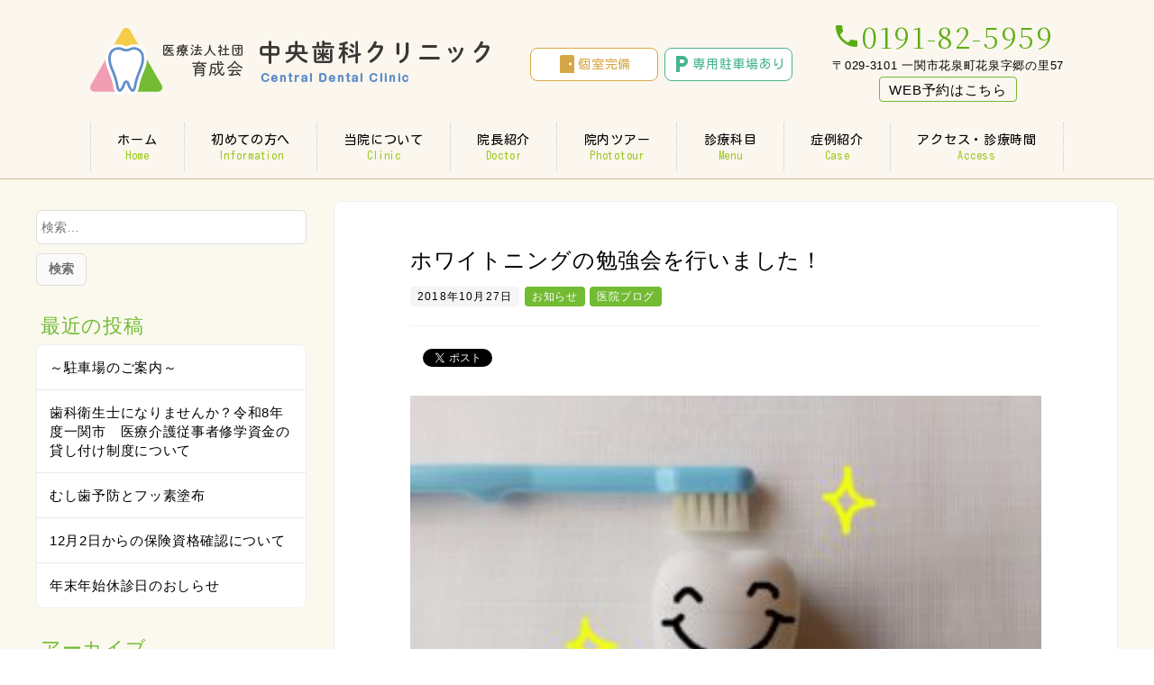

--- FILE ---
content_type: text/html; charset=UTF-8
request_url: https://www.centraldental.or.jp/2018/10/27/%E3%83%9B%E3%83%AF%E3%82%A4%E3%83%88%E3%83%8B%E3%83%B3%E3%82%B0%E3%81%AE%E5%8B%89%E5%BC%B7%E4%BC%9A%E3%82%92%E8%A1%8C%E3%81%84%E3%81%BE%E3%81%97%E3%81%9F%EF%BC%81/
body_size: 17017
content:
<!DOCTYPE html>
<html dir="ltr" lang="ja" prefix="og: https://ogp.me/ns#" prefix="og: http://ogp.me/ns# fb: http://ogp.me/ns/fb# article: http://ogp.me/ns/article#">

<head>
    <meta http-equiv="X-UA-Compatible" content="IE=edge,chrome=1">
<meta charset="UTF-8">
<meta name="viewport" content="width=device-width">

<!--[if lt IE 9]>
<script src="https://www.centraldental.or.jp/wp-content/themes/dt18cent/js/html5shiv.js"></script>
<![endif]-->

    
		<!-- All in One SEO 4.7.7 - aioseo.com -->
		<title>ホワイトニングの勉強会を行いました！ - 一関市 家族で通える歯医者・小児歯科・矯正歯科｜歯周病</title>
	<meta name="description" content="こんにちは、歯科衛生士の小野寺です。 大分肌寒い日が続いていますが、みなさま体調はいかがでしょうか？ 今回は、" />
	<meta name="robots" content="max-image-preview:large" />
	<meta name="author" content="central-dental"/>
	<link rel="canonical" href="https://www.centraldental.or.jp/2018/10/27/%e3%83%9b%e3%83%af%e3%82%a4%e3%83%88%e3%83%8b%e3%83%b3%e3%82%b0%e3%81%ae%e5%8b%89%e5%bc%b7%e4%bc%9a%e3%82%92%e8%a1%8c%e3%81%84%e3%81%be%e3%81%97%e3%81%9f%ef%bc%81/" />
	<meta name="generator" content="All in One SEO (AIOSEO) 4.7.7" />

		<!-- Global site tag (gtag.js) - Google Analytics -->
<script async src="https://www.googletagmanager.com/gtag/js?id=G-XECQEEHEHN"></script>
<script>
 window.dataLayer = window.dataLayer || [];
 function gtag(){dataLayer.push(arguments);}
 gtag('js', new Date());

 gtag('config', 'G-XECQEEHEHN');
</script>
		<meta property="og:locale" content="ja_JP" />
		<meta property="og:site_name" content="一関市  家族で通える歯医者・小児歯科・矯正歯科｜歯周病 - 医療法人社団育成会 中央歯科クリニックは、岩手県一関市花泉町にある「かかりつけ歯科医療機能強化型歯科診療所」に認定された歯科医院です。患者様に安全・確実、そして最先端の歯科治療の提供を心掛けています。JR花泉駅より徒歩16分。お気軽にご相談ください。" />
		<meta property="og:type" content="article" />
		<meta property="og:title" content="ホワイトニングの勉強会を行いました！ - 一関市 家族で通える歯医者・小児歯科・矯正歯科｜歯周病" />
		<meta property="og:description" content="こんにちは、歯科衛生士の小野寺です。 大分肌寒い日が続いていますが、みなさま体調はいかがでしょうか？ 今回は、" />
		<meta property="og:url" content="https://www.centraldental.or.jp/2018/10/27/%e3%83%9b%e3%83%af%e3%82%a4%e3%83%88%e3%83%8b%e3%83%b3%e3%82%b0%e3%81%ae%e5%8b%89%e5%bc%b7%e4%bc%9a%e3%82%92%e8%a1%8c%e3%81%84%e3%81%be%e3%81%97%e3%81%9f%ef%bc%81/" />
		<meta property="og:image" content="https://centraldental.or.jp/wp-content/uploads/blog_no_image.png" />
		<meta property="og:image:secure_url" content="https://centraldental.or.jp/wp-content/uploads/blog_no_image.png" />
		<meta property="article:published_time" content="2018-10-27T04:05:00+00:00" />
		<meta property="article:modified_time" content="2021-06-25T02:52:12+00:00" />
		<meta name="twitter:card" content="summary" />
		<meta name="twitter:title" content="ホワイトニングの勉強会を行いました！ - 一関市 家族で通える歯医者・小児歯科・矯正歯科｜歯周病" />
		<meta name="twitter:description" content="こんにちは、歯科衛生士の小野寺です。 大分肌寒い日が続いていますが、みなさま体調はいかがでしょうか？ 今回は、" />
		<meta name="twitter:image" content="https://centraldental.or.jp/wp-content/uploads/blog_no_image.png" />
		<script type="application/ld+json" class="aioseo-schema">
			{"@context":"https:\/\/schema.org","@graph":[{"@type":"BlogPosting","@id":"https:\/\/www.centraldental.or.jp\/2018\/10\/27\/%e3%83%9b%e3%83%af%e3%82%a4%e3%83%88%e3%83%8b%e3%83%b3%e3%82%b0%e3%81%ae%e5%8b%89%e5%bc%b7%e4%bc%9a%e3%82%92%e8%a1%8c%e3%81%84%e3%81%be%e3%81%97%e3%81%9f%ef%bc%81\/#blogposting","name":"\u30db\u30ef\u30a4\u30c8\u30cb\u30f3\u30b0\u306e\u52c9\u5f37\u4f1a\u3092\u884c\u3044\u307e\u3057\u305f\uff01 - \u4e00\u95a2\u5e02 \u5bb6\u65cf\u3067\u901a\u3048\u308b\u6b6f\u533b\u8005\u30fb\u5c0f\u5150\u6b6f\u79d1\u30fb\u77ef\u6b63\u6b6f\u79d1\uff5c\u6b6f\u5468\u75c5","headline":"\u30db\u30ef\u30a4\u30c8\u30cb\u30f3\u30b0\u306e\u52c9\u5f37\u4f1a\u3092\u884c\u3044\u307e\u3057\u305f\uff01","author":{"@id":"https:\/\/www.centraldental.or.jp\/author\/central-dental\/#author"},"publisher":{"@id":"https:\/\/www.centraldental.or.jp\/#organization"},"image":{"@type":"ImageObject","url":"https:\/\/www.centraldental.or.jp\/wp-content\/uploads\/201811_01-1.jpg","@id":"https:\/\/www.centraldental.or.jp\/2018\/10\/27\/%e3%83%9b%e3%83%af%e3%82%a4%e3%83%88%e3%83%8b%e3%83%b3%e3%82%b0%e3%81%ae%e5%8b%89%e5%bc%b7%e4%bc%9a%e3%82%92%e8%a1%8c%e3%81%84%e3%81%be%e3%81%97%e3%81%9f%ef%bc%81\/#articleImage"},"datePublished":"2018-10-27T13:05:00+09:00","dateModified":"2021-06-25T11:52:12+09:00","inLanguage":"ja","mainEntityOfPage":{"@id":"https:\/\/www.centraldental.or.jp\/2018\/10\/27\/%e3%83%9b%e3%83%af%e3%82%a4%e3%83%88%e3%83%8b%e3%83%b3%e3%82%b0%e3%81%ae%e5%8b%89%e5%bc%b7%e4%bc%9a%e3%82%92%e8%a1%8c%e3%81%84%e3%81%be%e3%81%97%e3%81%9f%ef%bc%81\/#webpage"},"isPartOf":{"@id":"https:\/\/www.centraldental.or.jp\/2018\/10\/27\/%e3%83%9b%e3%83%af%e3%82%a4%e3%83%88%e3%83%8b%e3%83%b3%e3%82%b0%e3%81%ae%e5%8b%89%e5%bc%b7%e4%bc%9a%e3%82%92%e8%a1%8c%e3%81%84%e3%81%be%e3%81%97%e3%81%9f%ef%bc%81\/#webpage"},"articleSection":"\u304a\u77e5\u3089\u305b, \u533b\u9662\u30d6\u30ed\u30b0"},{"@type":"BreadcrumbList","@id":"https:\/\/www.centraldental.or.jp\/2018\/10\/27\/%e3%83%9b%e3%83%af%e3%82%a4%e3%83%88%e3%83%8b%e3%83%b3%e3%82%b0%e3%81%ae%e5%8b%89%e5%bc%b7%e4%bc%9a%e3%82%92%e8%a1%8c%e3%81%84%e3%81%be%e3%81%97%e3%81%9f%ef%bc%81\/#breadcrumblist","itemListElement":[{"@type":"ListItem","@id":"https:\/\/www.centraldental.or.jp\/#listItem","position":1,"name":"\u5bb6","item":"https:\/\/www.centraldental.or.jp\/","nextItem":{"@type":"ListItem","@id":"https:\/\/www.centraldental.or.jp\/2018\/#listItem","name":"2018"}},{"@type":"ListItem","@id":"https:\/\/www.centraldental.or.jp\/2018\/#listItem","position":2,"name":"2018","item":"https:\/\/www.centraldental.or.jp\/2018\/","nextItem":{"@type":"ListItem","@id":"https:\/\/www.centraldental.or.jp\/2018\/10\/#listItem","name":"October"},"previousItem":{"@type":"ListItem","@id":"https:\/\/www.centraldental.or.jp\/#listItem","name":"\u5bb6"}},{"@type":"ListItem","@id":"https:\/\/www.centraldental.or.jp\/2018\/10\/#listItem","position":3,"name":"October","item":"https:\/\/www.centraldental.or.jp\/2018\/10\/","nextItem":{"@type":"ListItem","@id":"https:\/\/www.centraldental.or.jp\/2018\/10\/27\/#listItem","name":"27"},"previousItem":{"@type":"ListItem","@id":"https:\/\/www.centraldental.or.jp\/2018\/#listItem","name":"2018"}},{"@type":"ListItem","@id":"https:\/\/www.centraldental.or.jp\/2018\/10\/27\/#listItem","position":4,"name":"27","item":"https:\/\/www.centraldental.or.jp\/2018\/10\/27\/","nextItem":{"@type":"ListItem","@id":"https:\/\/www.centraldental.or.jp\/2018\/10\/27\/%e3%83%9b%e3%83%af%e3%82%a4%e3%83%88%e3%83%8b%e3%83%b3%e3%82%b0%e3%81%ae%e5%8b%89%e5%bc%b7%e4%bc%9a%e3%82%92%e8%a1%8c%e3%81%84%e3%81%be%e3%81%97%e3%81%9f%ef%bc%81\/#listItem","name":"\u30db\u30ef\u30a4\u30c8\u30cb\u30f3\u30b0\u306e\u52c9\u5f37\u4f1a\u3092\u884c\u3044\u307e\u3057\u305f\uff01"},"previousItem":{"@type":"ListItem","@id":"https:\/\/www.centraldental.or.jp\/2018\/10\/#listItem","name":"October"}},{"@type":"ListItem","@id":"https:\/\/www.centraldental.or.jp\/2018\/10\/27\/%e3%83%9b%e3%83%af%e3%82%a4%e3%83%88%e3%83%8b%e3%83%b3%e3%82%b0%e3%81%ae%e5%8b%89%e5%bc%b7%e4%bc%9a%e3%82%92%e8%a1%8c%e3%81%84%e3%81%be%e3%81%97%e3%81%9f%ef%bc%81\/#listItem","position":5,"name":"\u30db\u30ef\u30a4\u30c8\u30cb\u30f3\u30b0\u306e\u52c9\u5f37\u4f1a\u3092\u884c\u3044\u307e\u3057\u305f\uff01","previousItem":{"@type":"ListItem","@id":"https:\/\/www.centraldental.or.jp\/2018\/10\/27\/#listItem","name":"27"}}]},{"@type":"Organization","@id":"https:\/\/www.centraldental.or.jp\/#organization","name":"\u4e2d\u592e\u6b6f\u79d1\u30af\u30ea\u30cb\u30c3\u30af\uff08\u4e00\u95a2\u5e02\u82b1\u6cc9\u753a\uff09","description":"\u533b\u7642\u6cd5\u4eba\u793e\u56e3\u80b2\u6210\u4f1a \u4e2d\u592e\u6b6f\u79d1\u30af\u30ea\u30cb\u30c3\u30af\u306f\u3001\u5ca9\u624b\u770c\u4e00\u95a2\u5e02\u82b1\u6cc9\u753a\u306b\u3042\u308b\u300c\u304b\u304b\u308a\u3064\u3051\u6b6f\u79d1\u533b\u7642\u6a5f\u80fd\u5f37\u5316\u578b\u6b6f\u79d1\u8a3a\u7642\u6240\u300d\u306b\u8a8d\u5b9a\u3055\u308c\u305f\u6b6f\u79d1\u533b\u9662\u3067\u3059\u3002\u60a3\u8005\u69d8\u306b\u5b89\u5168\u30fb\u78ba\u5b9f\u3001\u305d\u3057\u3066\u6700\u5148\u7aef\u306e\u6b6f\u79d1\u6cbb\u7642\u306e\u63d0\u4f9b\u3092\u5fc3\u639b\u3051\u3066\u3044\u307e\u3059\u3002JR\u82b1\u6cc9\u99c5\u3088\u308a\u5f92\u6b6916\u5206\u3002\u304a\u6c17\u8efd\u306b\u3054\u76f8\u8ac7\u304f\u3060\u3055\u3044\u3002","url":"https:\/\/www.centraldental.or.jp\/","telephone":"+81191825959","logo":{"@type":"ImageObject","url":"https:\/\/centraldental.or.jp\/wp-content\/uploads\/202001_02-300x300-1.jpg","@id":"https:\/\/www.centraldental.or.jp\/2018\/10\/27\/%e3%83%9b%e3%83%af%e3%82%a4%e3%83%88%e3%83%8b%e3%83%b3%e3%82%b0%e3%81%ae%e5%8b%89%e5%bc%b7%e4%bc%9a%e3%82%92%e8%a1%8c%e3%81%84%e3%81%be%e3%81%97%e3%81%9f%ef%bc%81\/#organizationLogo"},"image":{"@id":"https:\/\/www.centraldental.or.jp\/2018\/10\/27\/%e3%83%9b%e3%83%af%e3%82%a4%e3%83%88%e3%83%8b%e3%83%b3%e3%82%b0%e3%81%ae%e5%8b%89%e5%bc%b7%e4%bc%9a%e3%82%92%e8%a1%8c%e3%81%84%e3%81%be%e3%81%97%e3%81%9f%ef%bc%81\/#organizationLogo"}},{"@type":"Person","@id":"https:\/\/www.centraldental.or.jp\/author\/central-dental\/#author","url":"https:\/\/www.centraldental.or.jp\/author\/central-dental\/","name":"central-dental","image":{"@type":"ImageObject","@id":"https:\/\/www.centraldental.or.jp\/2018\/10\/27\/%e3%83%9b%e3%83%af%e3%82%a4%e3%83%88%e3%83%8b%e3%83%b3%e3%82%b0%e3%81%ae%e5%8b%89%e5%bc%b7%e4%bc%9a%e3%82%92%e8%a1%8c%e3%81%84%e3%81%be%e3%81%97%e3%81%9f%ef%bc%81\/#authorImage","url":"https:\/\/secure.gravatar.com\/avatar\/3ab96eb6ea069e269045b37ffc928652?s=96&d=mm&r=g","width":96,"height":96,"caption":"central-dental"}},{"@type":"WebPage","@id":"https:\/\/www.centraldental.or.jp\/2018\/10\/27\/%e3%83%9b%e3%83%af%e3%82%a4%e3%83%88%e3%83%8b%e3%83%b3%e3%82%b0%e3%81%ae%e5%8b%89%e5%bc%b7%e4%bc%9a%e3%82%92%e8%a1%8c%e3%81%84%e3%81%be%e3%81%97%e3%81%9f%ef%bc%81\/#webpage","url":"https:\/\/www.centraldental.or.jp\/2018\/10\/27\/%e3%83%9b%e3%83%af%e3%82%a4%e3%83%88%e3%83%8b%e3%83%b3%e3%82%b0%e3%81%ae%e5%8b%89%e5%bc%b7%e4%bc%9a%e3%82%92%e8%a1%8c%e3%81%84%e3%81%be%e3%81%97%e3%81%9f%ef%bc%81\/","name":"\u30db\u30ef\u30a4\u30c8\u30cb\u30f3\u30b0\u306e\u52c9\u5f37\u4f1a\u3092\u884c\u3044\u307e\u3057\u305f\uff01 - \u4e00\u95a2\u5e02 \u5bb6\u65cf\u3067\u901a\u3048\u308b\u6b6f\u533b\u8005\u30fb\u5c0f\u5150\u6b6f\u79d1\u30fb\u77ef\u6b63\u6b6f\u79d1\uff5c\u6b6f\u5468\u75c5","description":"\u3053\u3093\u306b\u3061\u306f\u3001\u6b6f\u79d1\u885b\u751f\u58eb\u306e\u5c0f\u91ce\u5bfa\u3067\u3059\u3002 \u5927\u5206\u808c\u5bd2\u3044\u65e5\u304c\u7d9a\u3044\u3066\u3044\u307e\u3059\u304c\u3001\u307f\u306a\u3055\u307e\u4f53\u8abf\u306f\u3044\u304b\u304c\u3067\u3057\u3087\u3046\u304b\uff1f \u4eca\u56de\u306f\u3001","inLanguage":"ja","isPartOf":{"@id":"https:\/\/www.centraldental.or.jp\/#website"},"breadcrumb":{"@id":"https:\/\/www.centraldental.or.jp\/2018\/10\/27\/%e3%83%9b%e3%83%af%e3%82%a4%e3%83%88%e3%83%8b%e3%83%b3%e3%82%b0%e3%81%ae%e5%8b%89%e5%bc%b7%e4%bc%9a%e3%82%92%e8%a1%8c%e3%81%84%e3%81%be%e3%81%97%e3%81%9f%ef%bc%81\/#breadcrumblist"},"author":{"@id":"https:\/\/www.centraldental.or.jp\/author\/central-dental\/#author"},"creator":{"@id":"https:\/\/www.centraldental.or.jp\/author\/central-dental\/#author"},"datePublished":"2018-10-27T13:05:00+09:00","dateModified":"2021-06-25T11:52:12+09:00"},{"@type":"WebSite","@id":"https:\/\/www.centraldental.or.jp\/#website","url":"https:\/\/www.centraldental.or.jp\/","name":"\u4e00\u95a2\u5e02  \u5bb6\u65cf\u3067\u901a\u3048\u308b\u6b6f\u533b\u8005\u30fb\u5c0f\u5150\u6b6f\u79d1\u30fb\u77ef\u6b63\u6b6f\u79d1\uff5c\u6b6f\u5468\u75c5","description":"\u533b\u7642\u6cd5\u4eba\u793e\u56e3\u80b2\u6210\u4f1a \u4e2d\u592e\u6b6f\u79d1\u30af\u30ea\u30cb\u30c3\u30af\u306f\u3001\u5ca9\u624b\u770c\u4e00\u95a2\u5e02\u82b1\u6cc9\u753a\u306b\u3042\u308b\u300c\u304b\u304b\u308a\u3064\u3051\u6b6f\u79d1\u533b\u7642\u6a5f\u80fd\u5f37\u5316\u578b\u6b6f\u79d1\u8a3a\u7642\u6240\u300d\u306b\u8a8d\u5b9a\u3055\u308c\u305f\u6b6f\u79d1\u533b\u9662\u3067\u3059\u3002\u60a3\u8005\u69d8\u306b\u5b89\u5168\u30fb\u78ba\u5b9f\u3001\u305d\u3057\u3066\u6700\u5148\u7aef\u306e\u6b6f\u79d1\u6cbb\u7642\u306e\u63d0\u4f9b\u3092\u5fc3\u639b\u3051\u3066\u3044\u307e\u3059\u3002JR\u82b1\u6cc9\u99c5\u3088\u308a\u5f92\u6b6916\u5206\u3002\u304a\u6c17\u8efd\u306b\u3054\u76f8\u8ac7\u304f\u3060\u3055\u3044\u3002","inLanguage":"ja","publisher":{"@id":"https:\/\/www.centraldental.or.jp\/#organization"}}]}
		</script>
		<!-- All in One SEO -->

<script type="text/javascript">
/* <![CDATA[ */
window._wpemojiSettings = {"baseUrl":"https:\/\/s.w.org\/images\/core\/emoji\/15.0.3\/72x72\/","ext":".png","svgUrl":"https:\/\/s.w.org\/images\/core\/emoji\/15.0.3\/svg\/","svgExt":".svg","source":{"concatemoji":"https:\/\/www.centraldental.or.jp\/wp-includes\/js\/wp-emoji-release.min.js?ver=6.5.5"}};
/*! This file is auto-generated */
!function(i,n){var o,s,e;function c(e){try{var t={supportTests:e,timestamp:(new Date).valueOf()};sessionStorage.setItem(o,JSON.stringify(t))}catch(e){}}function p(e,t,n){e.clearRect(0,0,e.canvas.width,e.canvas.height),e.fillText(t,0,0);var t=new Uint32Array(e.getImageData(0,0,e.canvas.width,e.canvas.height).data),r=(e.clearRect(0,0,e.canvas.width,e.canvas.height),e.fillText(n,0,0),new Uint32Array(e.getImageData(0,0,e.canvas.width,e.canvas.height).data));return t.every(function(e,t){return e===r[t]})}function u(e,t,n){switch(t){case"flag":return n(e,"\ud83c\udff3\ufe0f\u200d\u26a7\ufe0f","\ud83c\udff3\ufe0f\u200b\u26a7\ufe0f")?!1:!n(e,"\ud83c\uddfa\ud83c\uddf3","\ud83c\uddfa\u200b\ud83c\uddf3")&&!n(e,"\ud83c\udff4\udb40\udc67\udb40\udc62\udb40\udc65\udb40\udc6e\udb40\udc67\udb40\udc7f","\ud83c\udff4\u200b\udb40\udc67\u200b\udb40\udc62\u200b\udb40\udc65\u200b\udb40\udc6e\u200b\udb40\udc67\u200b\udb40\udc7f");case"emoji":return!n(e,"\ud83d\udc26\u200d\u2b1b","\ud83d\udc26\u200b\u2b1b")}return!1}function f(e,t,n){var r="undefined"!=typeof WorkerGlobalScope&&self instanceof WorkerGlobalScope?new OffscreenCanvas(300,150):i.createElement("canvas"),a=r.getContext("2d",{willReadFrequently:!0}),o=(a.textBaseline="top",a.font="600 32px Arial",{});return e.forEach(function(e){o[e]=t(a,e,n)}),o}function t(e){var t=i.createElement("script");t.src=e,t.defer=!0,i.head.appendChild(t)}"undefined"!=typeof Promise&&(o="wpEmojiSettingsSupports",s=["flag","emoji"],n.supports={everything:!0,everythingExceptFlag:!0},e=new Promise(function(e){i.addEventListener("DOMContentLoaded",e,{once:!0})}),new Promise(function(t){var n=function(){try{var e=JSON.parse(sessionStorage.getItem(o));if("object"==typeof e&&"number"==typeof e.timestamp&&(new Date).valueOf()<e.timestamp+604800&&"object"==typeof e.supportTests)return e.supportTests}catch(e){}return null}();if(!n){if("undefined"!=typeof Worker&&"undefined"!=typeof OffscreenCanvas&&"undefined"!=typeof URL&&URL.createObjectURL&&"undefined"!=typeof Blob)try{var e="postMessage("+f.toString()+"("+[JSON.stringify(s),u.toString(),p.toString()].join(",")+"));",r=new Blob([e],{type:"text/javascript"}),a=new Worker(URL.createObjectURL(r),{name:"wpTestEmojiSupports"});return void(a.onmessage=function(e){c(n=e.data),a.terminate(),t(n)})}catch(e){}c(n=f(s,u,p))}t(n)}).then(function(e){for(var t in e)n.supports[t]=e[t],n.supports.everything=n.supports.everything&&n.supports[t],"flag"!==t&&(n.supports.everythingExceptFlag=n.supports.everythingExceptFlag&&n.supports[t]);n.supports.everythingExceptFlag=n.supports.everythingExceptFlag&&!n.supports.flag,n.DOMReady=!1,n.readyCallback=function(){n.DOMReady=!0}}).then(function(){return e}).then(function(){var e;n.supports.everything||(n.readyCallback(),(e=n.source||{}).concatemoji?t(e.concatemoji):e.wpemoji&&e.twemoji&&(t(e.twemoji),t(e.wpemoji)))}))}((window,document),window._wpemojiSettings);
/* ]]> */
</script>
<link rel='stylesheet' id='sbi_styles-css' href='https://www.centraldental.or.jp/wp-content/plugins/instagram-feed/css/sbi-styles.min.css?ver=6.6.1' type='text/css' media='all' />
<style id='wp-emoji-styles-inline-css' type='text/css'>

	img.wp-smiley, img.emoji {
		display: inline !important;
		border: none !important;
		box-shadow: none !important;
		height: 1em !important;
		width: 1em !important;
		margin: 0 0.07em !important;
		vertical-align: -0.1em !important;
		background: none !important;
		padding: 0 !important;
	}
</style>
<link rel='stylesheet' id='wp-block-library-css' href='https://www.centraldental.or.jp/wp-includes/css/dist/block-library/style.min.css?ver=6.5.5' type='text/css' media='all' />
<style id='classic-theme-styles-inline-css' type='text/css'>
/*! This file is auto-generated */
.wp-block-button__link{color:#fff;background-color:#32373c;border-radius:9999px;box-shadow:none;text-decoration:none;padding:calc(.667em + 2px) calc(1.333em + 2px);font-size:1.125em}.wp-block-file__button{background:#32373c;color:#fff;text-decoration:none}
</style>
<style id='global-styles-inline-css' type='text/css'>
body{--wp--preset--color--black: #000000;--wp--preset--color--cyan-bluish-gray: #abb8c3;--wp--preset--color--white: #ffffff;--wp--preset--color--pale-pink: #f78da7;--wp--preset--color--vivid-red: #cf2e2e;--wp--preset--color--luminous-vivid-orange: #ff6900;--wp--preset--color--luminous-vivid-amber: #fcb900;--wp--preset--color--light-green-cyan: #7bdcb5;--wp--preset--color--vivid-green-cyan: #00d084;--wp--preset--color--pale-cyan-blue: #8ed1fc;--wp--preset--color--vivid-cyan-blue: #0693e3;--wp--preset--color--vivid-purple: #9b51e0;--wp--preset--gradient--vivid-cyan-blue-to-vivid-purple: linear-gradient(135deg,rgba(6,147,227,1) 0%,rgb(155,81,224) 100%);--wp--preset--gradient--light-green-cyan-to-vivid-green-cyan: linear-gradient(135deg,rgb(122,220,180) 0%,rgb(0,208,130) 100%);--wp--preset--gradient--luminous-vivid-amber-to-luminous-vivid-orange: linear-gradient(135deg,rgba(252,185,0,1) 0%,rgba(255,105,0,1) 100%);--wp--preset--gradient--luminous-vivid-orange-to-vivid-red: linear-gradient(135deg,rgba(255,105,0,1) 0%,rgb(207,46,46) 100%);--wp--preset--gradient--very-light-gray-to-cyan-bluish-gray: linear-gradient(135deg,rgb(238,238,238) 0%,rgb(169,184,195) 100%);--wp--preset--gradient--cool-to-warm-spectrum: linear-gradient(135deg,rgb(74,234,220) 0%,rgb(151,120,209) 20%,rgb(207,42,186) 40%,rgb(238,44,130) 60%,rgb(251,105,98) 80%,rgb(254,248,76) 100%);--wp--preset--gradient--blush-light-purple: linear-gradient(135deg,rgb(255,206,236) 0%,rgb(152,150,240) 100%);--wp--preset--gradient--blush-bordeaux: linear-gradient(135deg,rgb(254,205,165) 0%,rgb(254,45,45) 50%,rgb(107,0,62) 100%);--wp--preset--gradient--luminous-dusk: linear-gradient(135deg,rgb(255,203,112) 0%,rgb(199,81,192) 50%,rgb(65,88,208) 100%);--wp--preset--gradient--pale-ocean: linear-gradient(135deg,rgb(255,245,203) 0%,rgb(182,227,212) 50%,rgb(51,167,181) 100%);--wp--preset--gradient--electric-grass: linear-gradient(135deg,rgb(202,248,128) 0%,rgb(113,206,126) 100%);--wp--preset--gradient--midnight: linear-gradient(135deg,rgb(2,3,129) 0%,rgb(40,116,252) 100%);--wp--preset--font-size--small: 13px;--wp--preset--font-size--medium: 20px;--wp--preset--font-size--large: 36px;--wp--preset--font-size--x-large: 42px;--wp--preset--spacing--20: 0.44rem;--wp--preset--spacing--30: 0.67rem;--wp--preset--spacing--40: 1rem;--wp--preset--spacing--50: 1.5rem;--wp--preset--spacing--60: 2.25rem;--wp--preset--spacing--70: 3.38rem;--wp--preset--spacing--80: 5.06rem;--wp--preset--shadow--natural: 6px 6px 9px rgba(0, 0, 0, 0.2);--wp--preset--shadow--deep: 12px 12px 50px rgba(0, 0, 0, 0.4);--wp--preset--shadow--sharp: 6px 6px 0px rgba(0, 0, 0, 0.2);--wp--preset--shadow--outlined: 6px 6px 0px -3px rgba(255, 255, 255, 1), 6px 6px rgba(0, 0, 0, 1);--wp--preset--shadow--crisp: 6px 6px 0px rgba(0, 0, 0, 1);}:where(.is-layout-flex){gap: 0.5em;}:where(.is-layout-grid){gap: 0.5em;}body .is-layout-flex{display: flex;}body .is-layout-flex{flex-wrap: wrap;align-items: center;}body .is-layout-flex > *{margin: 0;}body .is-layout-grid{display: grid;}body .is-layout-grid > *{margin: 0;}:where(.wp-block-columns.is-layout-flex){gap: 2em;}:where(.wp-block-columns.is-layout-grid){gap: 2em;}:where(.wp-block-post-template.is-layout-flex){gap: 1.25em;}:where(.wp-block-post-template.is-layout-grid){gap: 1.25em;}.has-black-color{color: var(--wp--preset--color--black) !important;}.has-cyan-bluish-gray-color{color: var(--wp--preset--color--cyan-bluish-gray) !important;}.has-white-color{color: var(--wp--preset--color--white) !important;}.has-pale-pink-color{color: var(--wp--preset--color--pale-pink) !important;}.has-vivid-red-color{color: var(--wp--preset--color--vivid-red) !important;}.has-luminous-vivid-orange-color{color: var(--wp--preset--color--luminous-vivid-orange) !important;}.has-luminous-vivid-amber-color{color: var(--wp--preset--color--luminous-vivid-amber) !important;}.has-light-green-cyan-color{color: var(--wp--preset--color--light-green-cyan) !important;}.has-vivid-green-cyan-color{color: var(--wp--preset--color--vivid-green-cyan) !important;}.has-pale-cyan-blue-color{color: var(--wp--preset--color--pale-cyan-blue) !important;}.has-vivid-cyan-blue-color{color: var(--wp--preset--color--vivid-cyan-blue) !important;}.has-vivid-purple-color{color: var(--wp--preset--color--vivid-purple) !important;}.has-black-background-color{background-color: var(--wp--preset--color--black) !important;}.has-cyan-bluish-gray-background-color{background-color: var(--wp--preset--color--cyan-bluish-gray) !important;}.has-white-background-color{background-color: var(--wp--preset--color--white) !important;}.has-pale-pink-background-color{background-color: var(--wp--preset--color--pale-pink) !important;}.has-vivid-red-background-color{background-color: var(--wp--preset--color--vivid-red) !important;}.has-luminous-vivid-orange-background-color{background-color: var(--wp--preset--color--luminous-vivid-orange) !important;}.has-luminous-vivid-amber-background-color{background-color: var(--wp--preset--color--luminous-vivid-amber) !important;}.has-light-green-cyan-background-color{background-color: var(--wp--preset--color--light-green-cyan) !important;}.has-vivid-green-cyan-background-color{background-color: var(--wp--preset--color--vivid-green-cyan) !important;}.has-pale-cyan-blue-background-color{background-color: var(--wp--preset--color--pale-cyan-blue) !important;}.has-vivid-cyan-blue-background-color{background-color: var(--wp--preset--color--vivid-cyan-blue) !important;}.has-vivid-purple-background-color{background-color: var(--wp--preset--color--vivid-purple) !important;}.has-black-border-color{border-color: var(--wp--preset--color--black) !important;}.has-cyan-bluish-gray-border-color{border-color: var(--wp--preset--color--cyan-bluish-gray) !important;}.has-white-border-color{border-color: var(--wp--preset--color--white) !important;}.has-pale-pink-border-color{border-color: var(--wp--preset--color--pale-pink) !important;}.has-vivid-red-border-color{border-color: var(--wp--preset--color--vivid-red) !important;}.has-luminous-vivid-orange-border-color{border-color: var(--wp--preset--color--luminous-vivid-orange) !important;}.has-luminous-vivid-amber-border-color{border-color: var(--wp--preset--color--luminous-vivid-amber) !important;}.has-light-green-cyan-border-color{border-color: var(--wp--preset--color--light-green-cyan) !important;}.has-vivid-green-cyan-border-color{border-color: var(--wp--preset--color--vivid-green-cyan) !important;}.has-pale-cyan-blue-border-color{border-color: var(--wp--preset--color--pale-cyan-blue) !important;}.has-vivid-cyan-blue-border-color{border-color: var(--wp--preset--color--vivid-cyan-blue) !important;}.has-vivid-purple-border-color{border-color: var(--wp--preset--color--vivid-purple) !important;}.has-vivid-cyan-blue-to-vivid-purple-gradient-background{background: var(--wp--preset--gradient--vivid-cyan-blue-to-vivid-purple) !important;}.has-light-green-cyan-to-vivid-green-cyan-gradient-background{background: var(--wp--preset--gradient--light-green-cyan-to-vivid-green-cyan) !important;}.has-luminous-vivid-amber-to-luminous-vivid-orange-gradient-background{background: var(--wp--preset--gradient--luminous-vivid-amber-to-luminous-vivid-orange) !important;}.has-luminous-vivid-orange-to-vivid-red-gradient-background{background: var(--wp--preset--gradient--luminous-vivid-orange-to-vivid-red) !important;}.has-very-light-gray-to-cyan-bluish-gray-gradient-background{background: var(--wp--preset--gradient--very-light-gray-to-cyan-bluish-gray) !important;}.has-cool-to-warm-spectrum-gradient-background{background: var(--wp--preset--gradient--cool-to-warm-spectrum) !important;}.has-blush-light-purple-gradient-background{background: var(--wp--preset--gradient--blush-light-purple) !important;}.has-blush-bordeaux-gradient-background{background: var(--wp--preset--gradient--blush-bordeaux) !important;}.has-luminous-dusk-gradient-background{background: var(--wp--preset--gradient--luminous-dusk) !important;}.has-pale-ocean-gradient-background{background: var(--wp--preset--gradient--pale-ocean) !important;}.has-electric-grass-gradient-background{background: var(--wp--preset--gradient--electric-grass) !important;}.has-midnight-gradient-background{background: var(--wp--preset--gradient--midnight) !important;}.has-small-font-size{font-size: var(--wp--preset--font-size--small) !important;}.has-medium-font-size{font-size: var(--wp--preset--font-size--medium) !important;}.has-large-font-size{font-size: var(--wp--preset--font-size--large) !important;}.has-x-large-font-size{font-size: var(--wp--preset--font-size--x-large) !important;}
.wp-block-navigation a:where(:not(.wp-element-button)){color: inherit;}
:where(.wp-block-post-template.is-layout-flex){gap: 1.25em;}:where(.wp-block-post-template.is-layout-grid){gap: 1.25em;}
:where(.wp-block-columns.is-layout-flex){gap: 2em;}:where(.wp-block-columns.is-layout-grid){gap: 2em;}
.wp-block-pullquote{font-size: 1.5em;line-height: 1.6;}
</style>
<link rel='stylesheet' id='ns-common-css' href='https://www.centraldental.or.jp/wp-content/themes/dt18cent/css/ns-common.css?ver=1.1.5.5' type='text/css' media='all' />
<link rel='stylesheet' id='blocks-theme-css' href='https://www.centraldental.or.jp/wp-content/themes/dt18cent/css/blocks-theme.css?ver=1.1.5.5' type='text/css' media='all' />
<link rel='stylesheet' id='bxslider-css' href='https://www.centraldental.or.jp/wp-content/themes/dt18cent/css/jquery.bxslider.css?ver=4.2.5f-1' type='text/css' media='all' />
<link rel='stylesheet' id='dt18cent-css' href='https://www.centraldental.or.jp/wp-content/themes/dt18cent/css/cent.css?ver=1.1.5.5' type='text/css' media='all' />
<script type="text/javascript" src="https://www.centraldental.or.jp/wp-includes/js/jquery/jquery.min.js?ver=3.7.1" id="jquery-core-js"></script>
<script type="text/javascript" src="https://www.centraldental.or.jp/wp-includes/js/jquery/jquery-migrate.min.js?ver=3.4.1" id="jquery-migrate-js"></script>
<script type="text/javascript" src="https://www.centraldental.or.jp/wp-content/themes/dt18cent/js/jquery.bxslider.js?ver=4.2.14fix-2" id="bxslider-js"></script>
<script type="text/javascript" src="https://www.centraldental.or.jp/wp-content/themes/dt18cent/js/ofi.min.js?ver=3.2.3" id="objectFitImages-js"></script>
<script type="text/javascript" src="https://www.centraldental.or.jp/wp-content/themes/dt18cent/js/theia-sticky-sidebar.js?ver=4.2.5" id="theia-sticky-sidebar-js"></script>
<script type="text/javascript" id="site-js-extra">
/* <![CDATA[ */
var NSTheme = {"bxslider":{"auto":true,"pause":5000,"touchEnabled":true}};
/* ]]> */
</script>
<script type="text/javascript" src="https://www.centraldental.or.jp/wp-content/themes/dt18cent/js/site.js?ver=1.1.5.5" id="site-js"></script>
<link rel="https://api.w.org/" href="https://www.centraldental.or.jp/wp-json/" /><link rel="alternate" type="application/json" href="https://www.centraldental.or.jp/wp-json/wp/v2/posts/118" /><link rel="EditURI" type="application/rsd+xml" title="RSD" href="https://www.centraldental.or.jp/xmlrpc.php?rsd" />
<meta name="generator" content="WordPress 6.5.5" />
<link rel='shortlink' href='https://www.centraldental.or.jp/?p=118' />
<link rel="alternate" type="application/json+oembed" href="https://www.centraldental.or.jp/wp-json/oembed/1.0/embed?url=https%3A%2F%2Fwww.centraldental.or.jp%2F2018%2F10%2F27%2F%25e3%2583%259b%25e3%2583%25af%25e3%2582%25a4%25e3%2583%2588%25e3%2583%258b%25e3%2583%25b3%25e3%2582%25b0%25e3%2581%25ae%25e5%258b%2589%25e5%25bc%25b7%25e4%25bc%259a%25e3%2582%2592%25e8%25a1%258c%25e3%2581%2584%25e3%2581%25be%25e3%2581%2597%25e3%2581%259f%25ef%25bc%2581%2F" />
<link rel="alternate" type="text/xml+oembed" href="https://www.centraldental.or.jp/wp-json/oembed/1.0/embed?url=https%3A%2F%2Fwww.centraldental.or.jp%2F2018%2F10%2F27%2F%25e3%2583%259b%25e3%2583%25af%25e3%2582%25a4%25e3%2583%2588%25e3%2583%258b%25e3%2583%25b3%25e3%2582%25b0%25e3%2581%25ae%25e5%258b%2589%25e5%25bc%25b7%25e4%25bc%259a%25e3%2582%2592%25e8%25a1%258c%25e3%2581%2584%25e3%2581%25be%25e3%2581%2597%25e3%2581%259f%25ef%25bc%2581%2F&#038;format=xml" />
<link rel="index" href="https://www.centraldental.or.jp/" />
<style>
.header-col-left .header-banner-reservation .button, .header-col-right .header-banner-reservation .button {
	-moz-border-radius: 6px;
	-webkit-border-radius: 6px;
	border-radius: 6px;
}

.post-summary .item {
	-moz-border-radius: 6px;
	-webkit-border-radius: 6px;
	border-radius: 6px;
}

@media screen and (min-width: 569px) {
	.hover-post-summary-rich .post-summary .item a {
		-moz-border-radius: 6px;
		-webkit-border-radius: 6px;
		border-radius: 6px;
	}
}

@media screen and (max-width: 568px) {
	.front-new.sp-simple .items {
		-moz-border-radius: 6px;
		-webkit-border-radius: 6px;
		border-radius: 6px;
		overflow: hidden;
	}
	
	.front-new.sp-simple .item {
		-moz-border-radius: 0;
		-webkit-border-radius: 0;
		border-radius: 0;
	}
}

.single-author {
	-moz-border-radius: 6px;
	-webkit-border-radius: 6px;
	border-radius: 6px;
}

.post-content pre {
	-moz-border-radius: 6px;
	-webkit-border-radius: 6px;
	border-radius: 6px;
}

.pagination span, .pagination a {
	-moz-border-radius: 6px;
	-webkit-border-radius: 6px;
	border-radius: 6px;
}

.ns-button, button, input[type="button"], input[type="reset"], input[type="submit"], #header-menu-sp .header-banner-reservation .button, .front-new .footer .button, .single-cta .button, .single-buttonrow .button, .page-inquiry .button-contact, .widget_nsd_business_banner .button-contact {
	-moz-border-radius: 6px;
	-webkit-border-radius: 6px;
	border-radius: 6px;
}

select {
	-moz-border-radius: 6px;
	-webkit-border-radius: 6px;
	border-radius: 6px;
}

input[type="text"], input[type="search"], input[type="tel"], input[type="url"], input[type="email"], input[type="password"], input[type="datetime"], input[type="date"], input[type="month"], input[type="week"], input[type="time"], input[type="datetime-local"], input[type="number"], input[type="color"], textarea {
	-moz-border-radius: 6px;
	-webkit-border-radius: 6px;
	border-radius: 6px;
}


	#header, .mainmenu-pc-short > .menu-item > ul {
	background-color: #ffffff;
}
	
.header-tel-color {
	color: #ff3021;
}


.header-menu-color, .header-menu-color .sub-menu, .header-menu-color .children {
	background-color: #f6854e;
}
.news-pick-inner1{
	border-color: #f6854e;
}

.header-menu-text-color {
	color: #ffffff;
}

.header-menu-text-color .mainmenu-pc-short a:hover, .header-menu-text-color .mainmenu-pc-short a:active {
	color: inherit;
	opacity: 0.8;
}

.header-menu-text-color .mainmenu-pc-short > .menu-item-has-children a:hover, .header-menu-text-color .mainmenu-pc-short > .menu-item-has-children a:active {
	opacity: 1;
}

.mainmenu-pc-full > li:first-child:before, .mainmenu-pc-full > li:after, .mainmenu-pc-full .sub-menu > li + li:before, .mainmenu-pc-full .children > li + li:before {
	background-color: #ffffff;
}

.mainmenu-sp > li, .mainmenu-pc-full .sub-menu, .mainmenu-pc-full .children, .mainmenu-sp .sub-menu, .mainmenu-sp .children {
	border-color: #ffffff;
}

#content {
	background-color: #fbf9ee;
}

.label-color {
	color: #ffffff;
	background-color: #72bb33;
}

.title-color, .comment-content h1, .comment-content h2, .comment-content h3 {
	color: #72bb33;
}

.button-color, .button-color:hover, .button-color:active,
.post-content .button-color, .post-content .button-color:hover, .post-content .button-color:active,
.text-white .button-color, .text-white .button-color:hover, .text-white .button-color:active,
.text-gray .button-color, .text-gray .button-color:hover, .text-gray .button-color:active {
	color: #000000;
	background-color: #f19db3;
}

.ns-button-color, .ns-button-color:hover, .ns-button-color:active,
.ns-button-color-large, .ns-button-color-large:hover, .ns-button-color-large:active,
.ns-button-color-medium, .ns-button-color-medium:hover, .ns-button-color-medium:active,
.ns-button-color-small, .ns-button-color-small:hover, .ns-button-color-small:active {
	background-color: #f19db3;
}

a.ns-button-color, a.ns-button-color:hover, a.ns-button-color:active,
a.ns-button-color-large, a.ns-button-color-large:hover, a.ns-button-color-large:active,
a.ns-button-color-medium, a.ns-button-color-medium:hover, a.ns-button-color-medium:active,
a.ns-button-color-small, a.ns-button-color-small:hover, a.ns-button-color-small:active {
	color: #000000;
}

#footer {
	background-color: #abe0b4;
}

body, .footer-widgets .widget {
	color : #000000;
}

.post-content-main, .comment-content {
	font-size: 15px;
}

.post-content-main p, .post-content-main div, .post-content-main ul, .post-content-main dl, .post-content-main ol, .post-content-main blockquote, .post-content-main table, .post-content-main pre, .post-content-main figure, .comment-content p, .comment-content div, .comment-content ul, .comment-content dl, .comment-content ol, .comment-content blockquote, .comment-content table, .comment-content pre, .comment-content figure {
	margin-top: 23px;
	margin-bottom: 23px;
}

.post-content h1, .post-content h2, .post-content h3, .post-content h4, .post-content h5, .post-content h6, .comment-content h1, .comment-content h2, .comment-content h3, .comment-content h4, .comment-content h5, .comment-content h6 {
	margin-top: 46px;
	margin-bottom: 23px;
}


a img:hover{
    opacity: 0.8;
}</style>
<!-- Google Tag Manager -->
<script>(function(w,d,s,l,i){w[l]=w[l]||[];w[l].push({'gtm.start':
new Date().getTime(),event:'gtm.js'});var f=d.getElementsByTagName(s)[0],
j=d.createElement(s),dl=l!='dataLayer'?'&l='+l:'';j.async=true;j.src=
'https://www.googletagmanager.com/gtm.js?id='+i+dl;f.parentNode.insertBefore(j,f);
})(window,document,'script','dataLayer','GTM-5VZ24VZV');</script>
<!-- End Google Tag Manager -->

<link rel="apple-touch-icon" sizes="180x180" href="/apple-touch-icon.png">
<link rel="icon" type="image/png" sizes="32x32" href="/favicon-32x32.png">
<link rel="icon" type="image/png" sizes="16x16" href="/favicon-16x16.png">
<link rel="manifest" href="/site.webmanifest">
<link rel="mask-icon" href="/safari-pinned-tab.svg" color="#5bbad5">
<meta name="msapplication-TileColor" content="#da532c">
<meta name="theme-color" content="#ffffff">		<style type="text/css" id="wp-custom-css">
			h3.blue-box {
	text-align: center;
	color: #fff;
	font-size: 2em;
	background-color: #5b9bd5;
	border: 2px solid #4476a2;
}
.blue-box {
	width: 100%;
	border-style: solid;
	border-color: #5b9bd5;
	background-color: #5b9bd5;
	color: #fff;
}
li.pink {
    list-style-type: none;
    position: relative;
    padding-left: 1em;
    }
li.pink:before {
    border-radius: 50%;
    width: 10px;
    height: 10px;
    display: block;
    position: absolute;
    left: 0;
    top: 0.3em;
    content: "";
    background: #ed7679;
    }
h4.pink {
	text-align: center;
	background-color: transparent;
	color: #ed7679;
	font-size: 2.0em;
}		</style>
		    <link href="https://fonts.googleapis.com/icon?family=Material+Icons" rel="stylesheet">
    <!-- Google Tag Manager -->
<script>(function(w,d,s,l,i){w[l]=w[l]||[];w[l].push({'gtm.start':
new Date().getTime(),event:'gtm.js'});var f=d.getElementsByTagName(s)[0],
j=d.createElement(s),dl=l!='dataLayer'?'&l='+l:'';j.async=true;j.src=
'https://www.googletagmanager.com/gtm.js?id='+i+dl;f.parentNode.insertBefore(j,f);
})(window,document,'script','dataLayer','GTM-W63QPSX');</script>
<!-- End Google Tag Manager -->
</head>

<body class="post-template-default single single-post postid-118 single-format-standard hover-front-custom-rich">
    <!-- Google Tag Manager (noscript) -->
<noscript><iframe src="https://www.googletagmanager.com/ns.html?id=GTM-W63QPSX"
height="0" width="0" style="display:none;visibility:hidden"></iframe></noscript>
<!-- End Google Tag Manager (noscript) -->
    <!-- Google Tag Manager (noscript) -->
<noscript><iframe src="https://www.googletagmanager.com/ns.html?id=GTM-5VZ24VZV"
height="0" width="0" style="display:none;visibility:hidden"></iframe></noscript>
<!-- End Google Tag Manager (noscript) --><div id="fb-root"></div>
<script>(function(d, s, id) {
  var js, fjs = d.getElementsByTagName(s)[0];
  if (d.getElementById(id)) return;
  js = d.createElement(s); js.id = id;
  js.src = "//connect.facebook.net/ja_JP/sdk.js#xfbml=1&version=v2.4";
  fjs.parentNode.insertBefore(js, fjs);
}(document, 'script', 'facebook-jssdk'));</script>
    <a id="top" name="top"></a>
    <div id="wrap">
                    <div id="firstview" class="firstview-overleft">

                <!-- 共通ヘッダー -->
                <header class="head">
                    <div class="head__inner">
                        <div class="head__title">
                            <h1 class="head__title__h1">
                                <a href="/"><img src="https://www.centraldental.or.jp/wp-content/themes/dt18cent/images/cent/logo_pc.png" alt="一関市  家族で通える歯医者・小児歯科・矯正歯科｜歯周病"></a>
                            </h1>
                        </div>
                        <div class="head__feature">
                            <a href="/about_office/phototour/"><i class="material-icons">sensor_door</i> 個室完備</a>
                            <a href="/access/"><i class="material-icons">local_parking</i> 専用駐車場あり</a>
                        </div>
                        <div class="head__tel">
                            <a class="head__tel__num" href="tel:0191-82-5959"><span class="material-icons">phone</span>0191-82-5959</a>
                            <p class="head__tel__address kokossu">〒029-3101 一関市花泉町花泉字郷の里57</p>
                            <p class="pc-head-reserv"><a href="https://apo-toolboxes.stransa.co.jp/user/web/b0047c1766adca687e5f1c49c85cc922/reservations/step1" target="_blank" rel="noopener">WEB予約はこちら</a></p>
                        </div>
                        <div class="head__sp">
                        <a href="/"><img src="https://www.centraldental.or.jp/wp-content/themes/dt18cent/images/cent/logo_pc.png" alt="中央歯科クリニック 一関市花泉町の家族で通える歯科医院"></a>              
                            <a class="head__sp__hamburger">
                                <span></span>
                                <span></span>
                                <span></span>
                                MENU
                            </a>
                        </div>
                    </div>
                    <nav class="gnav">
                        <ul class="gnav__menu">
                            <li><a href="/">ホーム<span>Home</span></a></li>
                            <li><a href="/about_office/first/">初めての方へ<span>Information</span></a></li>
                            <li><a href="/about_office/">当院について<span>Clinic</span></a></li>
                            <li><a href="/about_office/doctor/">院長紹介<span>Doctor</span></a></li>
                            <li><a href="/about_office/phototour/">院内ツアー<span>Phototour</span></a></li><!--
                            <li class="gnav__menu__mega">
                                <a href="#">診療案内<span>Treatment</span></a>
                                <ul class="gnav__menu__mega__child">
                                    <li>
                                            <a href="/treatment/caries/">
                                                    <img src="/wp-content/themes/dt18cent/images/cent/icon_subject_01.png" alt="虫歯治療">
                                                    <h4>虫歯治療<span>Caries</span></h4>
                                            </a>
                                    </li>
                                    <li>
                                            <a href="/treatment/perio/">
                                                    <img src="/wp-content/themes/dt18cent/images/cent/icon_subject_02.png" alt="歯周病">
                                                    <h4>歯周病<span>Perio</span></h4>
                                            </a>
                                    </li>
                                    <li>
                                            <a href="/treatment/implant/">
                                                    <img src="/wp-content/themes/dt18cent/images/cent/icon_subject_03.png" alt="インプラント">
                                                    <h4>インプラント<span>Implant</span></h4>
                                            </a>
                                    </li>
                                    <li>
                                            <a href="/treatment/denture/">
                                                    <img src="/wp-content/themes/dt18cent/images/cent/icon_subject_04.png" alt="入れ歯">
                                                    <h4>入れ歯<span>Denture</span></h4>
                                            </a>
                                    </li>
                                    <li>
                                            <a href="/treatment/ceramic/">
                                                    <img src="/wp-content/themes/dt18cent/images/cent/icon_subject_05.png" alt="審美セラミック治療">
                                                    <h4>審美セラミック治療<span>Ceramic</span></h4>
                                            </a>
                                    </li>
                                    <li>
                                            <a href="/treatment/whitening/">
                                                    <img src="/wp-content/themes/dt18cent/images/cent/icon_subject_06.png" alt="ホワイトニング">
                                                    <h4>ホワイトニング<span>Whitening</span></h4>
                                            </a>
                                    </li>
                                    <li>
                                            <a href="/treatment/orthodontics/">
                                                    <img src="/wp-content/themes/dt18cent/images/cent/icon_subject_07.png" alt="矯正歯科">
                                                    <h4>矯正歯科<span>Orthodontics</span></h4>
                                            </a>
                                    </li>
                                    <li>
                                            <a href="/treatment/maternity/">
                                                    <img src="/wp-content/themes/dt18cent/images/cent/icon_subject_08.png" alt="子供/マタニティ歯科">
                                                    <h4>子供/マタニティ歯科<span>Kids&amp;Maternity</span></h4>
                                            </a>
                                    </li>
                                    <li>
                                            <a href="/treatment/prevention/">
                                                    <img src="/wp-content/themes/dt18cent/images/cent/icon_subject_09.png" alt="歯のメンテナンス">
                                                    <h4>歯のメンテナンス<span>Maintenance</span></h4>
                                            </a>
                                    </li>
                                    <li>
                                            <a href="/treatment/root_canal/">
                                                    <img src="/wp-content/themes/dt18cent/images/cent/icon_subject_10.png" alt="根管治療">
                                                    <h4>根管治療<span>Root canal</span></h4>
                                            </a>
                                    </li>
                                </ul>
                            </li>--><li><a href="/treatment/">診療科目<span>Menu</span></a></li>
                            <li><a href="/case-introduction/">症例紹介<span>Case</span></a></li>
                            <li><a href="/access/">アクセス・診療時間<span>Access</span></a></li>
                            <!-- <li><a href="/contact/">お問い合わせ<span>Contact</span></a></li> -->
                        </ul>
                    </nav>
                                    </header>

                <!-- SP用メニュー -->
                <ul class="spmenu">
                    <li><a href="/">HOME</a></li>
                    <li>
                        <p class="spmenu__title">初めての方へ</p>
                        <ul class="spmenu__sub">
                            <li><a href="/about_office/first/">初めてのご来院の方へ</a></li>
                            <li><a href="/about_office/6reasons/">当院が選ばれる6つの理由</a></li>
                        </ul>
                    </li>
                    <li>
                        <p class="spmenu__title">当院について</p>
                        <ul class="spmenu__sub">
                            <li><a href="/about_office/">ようこそ</a></li>
                            <li><a href="/about_office/policy/">医院理念</a></li>
                            <li><a href="/about_office/doctor/">院長紹介</a></li>
                            <li><a href="/about_office/phototour/">院内フォトツアー</a></li>
                            <li><a href="/about_office/equipment/">院内設備へのこだわり</a></li>
                        </ul>
                    </li>
                    <li>
                        <p class="spmenu__title">安心できる歯科を目指して</p>
                        <ul class="spmenu__sub">
                            <li><a href="/patience/">治療中辛くなったとき</a></li>
                            <li><a href="/qa/">知りたいにこたえます</a></li>
                            <li><a href="/treatment_policy/">診療方針</a></li>
                            <li><a href="/4safties/">4つの安心</a></li>
                        </ul>
                    </li>
                    <li>
                        <p class="spmenu__title">診療科目</p>
                        <ul class="spmenu__sub">
                            <li><a href="/treatment/peculiarity/">治療のこだわり</a></li>
                            <li><a href="/treatment/caries/">むし歯治療</a></li>
                            <li><a href="/treatment/perio/">歯周病</a></li>
                            <li><a href="/implant/">インプラント</a></li>
                            <li><a href="/treatment/ceramic/">審美セラミック治療</a></li>
                            <li><a href="/treatment/denture/">入れ歯</a></li>
                            <li><a href="/treatment/whitening/">ホワイトニング</a></li>
                            <li><a href="/kyousei/">矯正歯科</a></li>
                            <li><a href="/kids/">小児歯科</a></li>
                            <li><a href="/treatment/maternity/">マタニティ歯科</a></li>
                            <li><a href="/treatment/prevention/">歯のメンテナンス</a></li>
                            <li><a href="/treatment/root_canal/">根管治療</a></li>
                            <li><a href="/metal-allergy/">金属アレルギー</a></li>
                            <li><a href="/treatment/front_teeth/">前歯のかぶせもの</a></li>
                            <li><a href="/treatment/crown/">奥歯のかぶせもの</a></li>
                            <li><a href="/treatment/inlay">つめもの</a></li>
                        </ul>
                    </li>
                    <li><a href="/case-introduction/">症例紹介</a></li>
                    <li><a href="/access/">アクセス</a></li>
                    <li><a href="/blog/">お知らせ・ブログ</a></li>
                    <li><a href="https://centraldental-recruit.com/">スタッフ募集のご案内</a></li>
                    <li><a href="https://apo-toolboxes.stransa.co.jp/user/web/b0047c1766adca687e5f1c49c85cc922/reservations/step1" target="_blank" rel="noopener">WEB予約</a></li>
                </ul>

                
            </div>
        
        <div id="content" class="content-bg-image-none">
<div class="main-row row sidebar-left">
	<div id="main">
									<article class="single-article post-118 post type-post status-publish format-standard hentry category-news category-clinic" itemscope itemtype="http://schema.org/BlogPosting">
					<header class="header">
	<h2 class="title" itemprop="headline">ホワイトニングの勉強会を行いました！</h2>
	
	<div class="info tip-list">
		<p class="date tip"><data content="2018-10-27" itemprop="datePublished">2018年10月27日</data></p>
		
		<ul class="category" itemprop="keywords">
								<li class="tip tip-link label-color"><a href="https://www.centraldental.or.jp/category/news/">お知らせ</a></li>
									<li class="tip tip-link label-color"><a href="https://www.centraldental.or.jp/category/clinic/">医院ブログ</a></li>
						</ul>
		
		<ul class="tag" itemprop="keywords">
					</ul>
	</div><!-- .info -->
</header><!-- .header -->
					
											<aside class="sns sns-header">
	<ul>
		<li class="facebook">
			<div class="fb-like" data-href="https://www.centraldental.or.jp/2018/10/27/%e3%83%9b%e3%83%af%e3%82%a4%e3%83%88%e3%83%8b%e3%83%b3%e3%82%b0%e3%81%ae%e5%8b%89%e5%bc%b7%e4%bc%9a%e3%82%92%e8%a1%8c%e3%81%84%e3%81%be%e3%81%97%e3%81%9f%ef%bc%81/" data-width="70" data-layout="button_count" data-action="like" data-show-faces="false"></div>
		</li>
		
		<li class="twitter">
			<a href="https://twitter.com/share" class="twitter-share-button">Tweet</a> <script>!function(d,s,id){var js,fjs=d.getElementsByTagName(s)[0],p=/^http:/.test(d.location)?'http':'https';if(!d.getElementById(id)){js=d.createElement(s);js.id=id;js.src=p+'://platform.twitter.com/widgets.js';fjs.parentNode.insertBefore(js,fjs);}}(document, 'script', 'twitter-wjs');</script>
		</li>
		
		<li class="hatena">
			<a href="http://b.hatena.ne.jp/entry/" class="hatena-bookmark-button" data-hatena-bookmark-layout="standard-balloon" data-hatena-bookmark-lang="ja" title="このエントリーをはてなブックマークに追加"><img src="https://b.st-hatena.com/images/entry-button/button-only@2x.png" alt="このエントリーをはてなブックマークに追加" width="20" height="20" style="border: none;" /></a><script type="text/javascript" src="https://b.st-hatena.com/js/bookmark_button.js" charset="utf-8" async="async"></script>
		</li>
	</ul>
</aside><!-- .sns-header -->
										
										
						<meta itemprop="image" content="https://www.centraldental.or.jp/wp-content/themes/dt18cent/images/common/ogp.png" />

<div class="content post-content post-content-main post-content-post">
	<p><img fetchpriority="high" decoding="async" class="alignnone  wp-image-123" src="https://www.centraldental.or.jp/wp-content/uploads/201811_01-300x169-1.jpg" alt="" width="787" height="445" /></p>
<p>こんにちは、<strong>歯科衛生士の小野寺</strong>です。<br />
大分肌寒い日が続いていますが、みなさま体調はいかがでしょうか？</p>
<p>
今回は、<strong><span style="color: #0000ff;">ホワイトニング</span></strong>についてお話したいと思います。最近では美容室でもホワイトニングを扱っていたりしますが、歯科用と市販品では使用する薬剤に違いがあるのをご存知でしょうか?</p>
<p>市販品の多くは、歯の表面の着色を落として本来の歯の色に近づける効果があります。一方、歯科のものは、本来の歯の色よりも白くする効果があります。また、<strong><span style="text-decoration: underline;">歯科ではオフィスホワイトニングとホームホワイトニングの２種類があります</span></strong>。ご興味がある方は、スタッフにお声掛けくださいね！<strong><span style="color: #ff0000;">白い歯だと笑顔に自身が持てますね♪</span></strong></p>
<p><img decoding="async" class="alignnone  wp-image-120" src="https://www.centraldental.or.jp/wp-content/uploads/whitenig-300x206-1.jpg" alt="" width="529" height="378" /></p>
</div>
					
										
										
										
											<aside class="sns sns-footer">
	<ul>
		<li class="facebook">
			<div class="fb-like" data-href="https://www.centraldental.or.jp/2018/10/27/%e3%83%9b%e3%83%af%e3%82%a4%e3%83%88%e3%83%8b%e3%83%b3%e3%82%b0%e3%81%ae%e5%8b%89%e5%bc%b7%e4%bc%9a%e3%82%92%e8%a1%8c%e3%81%84%e3%81%be%e3%81%97%e3%81%9f%ef%bc%81/" data-width="70" data-layout="box_count" data-action="like" data-show-faces="false"></div>
		</li>
		
		<li class="twitter">
			<div class="twitter-button-vertical">
				<a href="https://twitter.com/share" class="twitter-share-button twitter-count-vertical" data-count="vertical">Tweet</a>
				<a class="count" href="//twitter.com/search?q=https%3A%2F%2Fwww.centraldental.or.jp%2F2018%2F10%2F27%2F%25e3%2583%259b%25e3%2583%25af%25e3%2582%25a4%25e3%2583%2588%25e3%2583%258b%25e3%2583%25b3%25e3%2582%25b0%25e3%2581%25ae%25e5%258b%2589%25e5%25bc%25b7%25e4%25bc%259a%25e3%2582%2592%25e8%25a1%258c%25e3%2581%2584%25e3%2581%25be%25e3%2581%2597%25e3%2581%259f%25ef%25bc%2581%2F" target="_blank">list</a>
				<script>!function(d,s,id){var js,fjs=d.getElementsByTagName(s)[0],p=/^http:/.test(d.location)?'http':'https';if(!d.getElementById(id)){js=d.createElement(s);js.id=id;js.src=p+'://platform.twitter.com/widgets.js';fjs.parentNode.insertBefore(js,fjs);}}(document, 'script', 'twitter-wjs');</script>
			</div>
		</li>
		
		<li class="hatena">
			<a href="http://b.hatena.ne.jp/entry/" class="hatena-bookmark-button" data-hatena-bookmark-layout="vertical-normal" data-hatena-bookmark-lang="ja" title="このエントリーをはてなブックマークに追加"><img src="https://b.st-hatena.com/images/entry-button/button-only@2x.png" alt="このエントリーをはてなブックマークに追加" width="20" height="20" style="border: none;" /></a><script type="text/javascript" src="https://b.st-hatena.com/js/bookmark_button.js" charset="utf-8" async="async"></script>
		</li>
	</ul>
</aside><!-- .sns-footer -->
										
									</article><!-- .single-article -->
				
									<section class="single-cta">
        
    <div class="content post-content post-content-main">
        <h2 class="green">お気軽にご相談ください</h2>
<p><img class="aligncenter size-full wp-image-1655" src="https://www.centraldental.or.jp/wp-content/uploads/widget_cta_1.jpg" alt="" width="700" height="371" /><br />
中央歯科クリニックは、皆さまのお口の健康を守り、豊かな人生を過ごしていただくための歯科医院を目指し日々頑張っております。お口のことでお悩みの方、生涯ご自分の歯を守り健康な人生を送りたい方などお気軽にご相談ください。</p>
<table class="clinic__table">
<tbody>
<tr>
<th>診療時間</th>
<th>月</th>
<th>火</th>
<th>水</th>
<th>木</th>
<th>金</th>
<th>土</th>
<th>日</th>
</tr>
<tr>
<td>9:00〜12:00</td>
<td>○</td>
<td>○</td>
<td>○</td>
<td>※</td>
<td>○</td>
<td>○</td>
<td>&#8211;</td>
</tr>
<tr>
<td>14:00〜17:30</td>
<td>○</td>
<td>○</td>
<td>○</td>
<td>※</td>
<td>○</td>
<td>○</td>
<td>&#8211;</td>
</tr>
</tbody>
</table>
<ul class="clinic__table__aside">
<li>最終受付は17:00です</li>
<li>日曜日・祝日・第1木曜日・第3木曜日は休診です</li>
</ul>
    </div>
    
            <div class="buttonrow">
            <a href="https://www.centraldental.or.jp/access/" class="button button-color">当院へのアクセス・診療時間のご案内</a>
        </div>
    </section><!-- .single-cta -->

<section id="contact" class="contact">
    <div class="contact__left">
            <h3 class="">お電話でのお問い合わせ</h3>
            <a class="contact__tel" href="tel:0191-82-5959"><span class="material-icons">phone</span>0191-82-5959</a>
    </div>
    <div class="contact__right">
            <h3>インターネット予約（初診の方）</h3>
            <a href="https://apo-toolboxes.stransa.co.jp/user/web/b0047c1766adca687e5f1c49c85cc922/reservations/step1" target="_blank" rel="noopener" class="contact__button__resv"><span class="material-icons">today</span>初診の予約</a>
    </div>
</section>

<section class="cta__banner">
    <a class="topics__banner" href="https://ichinoseki-invisalign.com/" target="_blank">
        <img class="topics__banner__pc" src="/wp-content/uploads/bnr_invisa_02.png" alt="マウスピース矯正（インビザライン）" />
        <img class="topics__banner__sp"src="/wp-content/uploads/bnr_invisa_02_sp.png" alt="マウスピース矯正（インビザライン）" /> 
    </a>
    <a class="topics__banner" href="https://www.centraldental.or.jp/kyousei/" target="_blank" style="margin-top:20px">
        <img class="topics__banner__pc" src="/wp-content/uploads/banner_orthodontics_pc_tyuoudc.jpg" alt="矯正歯科専門サイト" />
        <img class="topics__banner__sp" src="/wp-content/uploads/banner_orthodontics_sp_tyuoudc.jpg" alt="矯正歯科専門サイト" />
    </a>
    <a class="topics__banner" href="https://centraldental.or.jp/implant/" target="_blank" style="margin-top:20px">
        <img class="topics__banner__pc" src="/wp-content/uploads/banner_implant_tyuoudc.jpg" alt="インプラント専門サイト" />
        <img class="topics__banner__sp" src="/wp-content/uploads/banner_implant_sp_tyuoudc.jpg" alt="インプラント専門サイト" />
    </a>
    <a class="topics__banner" href="/metal-allergy/" target="_blank" style="margin-top:20px">
        <img class="topics__banner__pc" src="/wp-content/uploads/banner_allergy_pc_tyuoudc.jpg" alt="金属アレルギー専門治療サイト" />
    </a>
</section>								
							
						<aside class="single-related">
			<header class="header">
				<h3 class="title title-color">関連記事</h3>
			</header>
			
			<ul class="list">
														<li class="item">
						<div class="col-thumbnail">
							<a href="https://www.centraldental.or.jp/2022/06/22/7%e6%9c%882%ef%bc%97%e6%97%a5%ef%bc%88%e6%b0%b4%ef%bc%89%e8%a8%ba%e7%99%82%e6%99%82%e9%96%93%e3%81%ae%e3%81%8a%e7%9f%a5%e3%82%89%e3%81%9b/"><span class="thumbnail-wrap"><img width="100" height="100" src="https://www.centraldental.or.jp/wp-content/uploads/blog_no_image-100x100.png" class="attachment-thumbnail-small size-thumbnail-small" alt="" decoding="async" loading="lazy" srcset="https://www.centraldental.or.jp/wp-content/uploads/blog_no_image-100x100.png 100w, https://www.centraldental.or.jp/wp-content/uploads/blog_no_image-150x150.png 150w" sizes="(max-width: 100px) 100vw, 100px" /></span></a>
						</div>
						
						<div class="col-title">
							<h4 class="title"><a href="https://www.centraldental.or.jp/2022/06/22/7%e6%9c%882%ef%bc%97%e6%97%a5%ef%bc%88%e6%b0%b4%ef%bc%89%e8%a8%ba%e7%99%82%e6%99%82%e9%96%93%e3%81%ae%e3%81%8a%e7%9f%a5%e3%82%89%e3%81%9b/">7月2７日（水）診療時間のお知らせ</a></h4>
							<div class="info tip-list">
								<p class="date tip">2022年6月22日</p>
															</div>
						</div>
					</li>
														<li class="item">
						<div class="col-thumbnail">
							<a href="https://www.centraldental.or.jp/2022/01/24/2%e6%9c%88%e3%80%813%e6%9c%88%e3%81%ae%e5%8f%a3%e8%85%94%e5%a4%96%e7%a7%91%e8%a8%ba%e7%99%82%e6%97%a5%e3%81%ae%e3%81%8a%e7%9f%a5%e3%82%89%e3%81%9b/"><span class="thumbnail-wrap"><img width="100" height="100" src="https://www.centraldental.or.jp/wp-content/uploads/blog_no_image-100x100.png" class="attachment-thumbnail-small size-thumbnail-small" alt="" decoding="async" loading="lazy" srcset="https://www.centraldental.or.jp/wp-content/uploads/blog_no_image-100x100.png 100w, https://www.centraldental.or.jp/wp-content/uploads/blog_no_image-150x150.png 150w" sizes="(max-width: 100px) 100vw, 100px" /></span></a>
						</div>
						
						<div class="col-title">
							<h4 class="title"><a href="https://www.centraldental.or.jp/2022/01/24/2%e6%9c%88%e3%80%813%e6%9c%88%e3%81%ae%e5%8f%a3%e8%85%94%e5%a4%96%e7%a7%91%e8%a8%ba%e7%99%82%e6%97%a5%e3%81%ae%e3%81%8a%e7%9f%a5%e3%82%89%e3%81%9b/">2月、3月の口腔外科診療日のお知らせ</a></h4>
							<div class="info tip-list">
								<p class="date tip">2022年1月24日</p>
															</div>
						</div>
					</li>
														<li class="item">
						<div class="col-thumbnail">
							<a href="https://www.centraldental.or.jp/2018/09/26/%e3%82%af%e3%83%9e%e3%81%95%e3%82%93%e3%81%ae%e9%85%92%e5%a0%b4%e6%94%be%e6%b5%aa%e8%a8%98%ef%bc%9f%e3%80%8c%e3%82%89%e3%83%bc%e3%82%81%e3%82%93%e3%81%a8%e3%81%8a%e3%81%a7%e3%82%93%e3%81%ae%e5%ba%97/"><span class="thumbnail-wrap"><img width="100" height="100" src="https://www.centraldental.or.jp/wp-content/uploads/blog_no_image-100x100.png" class="attachment-thumbnail-small size-thumbnail-small" alt="" decoding="async" loading="lazy" srcset="https://www.centraldental.or.jp/wp-content/uploads/blog_no_image-100x100.png 100w, https://www.centraldental.or.jp/wp-content/uploads/blog_no_image-150x150.png 150w" sizes="(max-width: 100px) 100vw, 100px" /></span></a>
						</div>
						
						<div class="col-title">
							<h4 class="title"><a href="https://www.centraldental.or.jp/2018/09/26/%e3%82%af%e3%83%9e%e3%81%95%e3%82%93%e3%81%ae%e9%85%92%e5%a0%b4%e6%94%be%e6%b5%aa%e8%a8%98%ef%bc%9f%e3%80%8c%e3%82%89%e3%83%bc%e3%82%81%e3%82%93%e3%81%a8%e3%81%8a%e3%81%a7%e3%82%93%e3%81%ae%e5%ba%97/">クマさんの酒場放浪記？「らーめんとおでんの店」開店中！</a></h4>
							<div class="info tip-list">
								<p class="date tip">2018年9月26日</p>
															</div>
						</div>
					</li>
														<li class="item">
						<div class="col-thumbnail">
							<a href="https://www.centraldental.or.jp/2022/11/09/%e3%82%a4%e3%83%b3%e3%83%93%e3%82%b6%e3%83%a9%e3%82%a4%e3%83%b3%e6%b2%bb%e7%99%82%e3%82%92%e3%81%8a%e8%80%83%e3%81%88%e3%81%ae%e6%82%a3%e8%80%85%e6%a7%98%e3%81%b8/"><span class="thumbnail-wrap"><img width="100" height="100" src="https://www.centraldental.or.jp/wp-content/uploads/blog_no_image-100x100.png" class="attachment-thumbnail-small size-thumbnail-small" alt="" decoding="async" loading="lazy" srcset="https://www.centraldental.or.jp/wp-content/uploads/blog_no_image-100x100.png 100w, https://www.centraldental.or.jp/wp-content/uploads/blog_no_image-150x150.png 150w" sizes="(max-width: 100px) 100vw, 100px" /></span></a>
						</div>
						
						<div class="col-title">
							<h4 class="title"><a href="https://www.centraldental.or.jp/2022/11/09/%e3%82%a4%e3%83%b3%e3%83%93%e3%82%b6%e3%83%a9%e3%82%a4%e3%83%b3%e6%b2%bb%e7%99%82%e3%82%92%e3%81%8a%e8%80%83%e3%81%88%e3%81%ae%e6%82%a3%e8%80%85%e6%a7%98%e3%81%b8/">インビザライン治療をお考えの患者様へ</a></h4>
							<div class="info tip-list">
								<p class="date tip">2022年11月9日</p>
															</div>
						</div>
					</li>
							</ul><!-- .list -->
		</aside><!-- .single-related -->
					
									<div class="single-pagenav">
						<div class="prev">
							<a href="https://www.centraldental.or.jp/2018/09/26/10%e6%9c%88%e3%81%ae%e5%8c%bb%e9%99%a2%e3%81%8b%e3%82%89%e3%81%ae%e3%81%8a%e7%9f%a5%e3%82%89%e3%81%9b/" rel="prev"><span class="title-sp">前の記事</span><span class="title-pc">10月の医院からのお知らせ</span></a>						</div>
						
						<div class="next">
							<a href="https://www.centraldental.or.jp/2018/10/27/11%e6%9c%88%e3%81%ae%e5%8c%bb%e9%99%a2%e3%81%8b%e3%82%89%e3%81%ae%e3%81%8a%e7%9f%a5%e3%82%89%e3%81%9b/" rel="next"><span class="title-sp">次の記事</span><span class="title-pc">11月の医院からのお知らせ</span></a>						</div>
					</div>
								
									<footer class="single-buttonrow">
						<a href="https://www.centraldental.or.jp/blog/" class="button">記事一覧へ</a>
					</footer><!-- .single-buttonrow -->
								
						</div><!-- #main -->
	
	<div id="sidebar">
		<div id="search-2" class="widget widget_search"><form role="search" method="get" class="search-form" action="https://www.centraldental.or.jp/">
				<label>
					<span class="screen-reader-text">検索:</span>
					<input type="search" class="search-field" placeholder="検索&hellip;" value="" name="s" />
				</label>
				<input type="submit" class="search-submit" value="検索" />
			</form></div>
		<div id="recent-posts-2" class="widget widget_recent_entries">
		<h2 class="widgettitle title-color">最近の投稿</h2>
		<ul>
											<li>
					<a href="https://www.centraldental.or.jp/2026/01/13/%ef%bd%9e%e9%a7%90%e8%bb%8a%e5%a0%b4%e3%81%ae%e3%81%94%e6%a1%88%e5%86%85%ef%bd%9e/">～駐車場のご案内～</a>
									</li>
											<li>
					<a href="https://www.centraldental.or.jp/2025/12/06/%e6%ad%af%e7%a7%91%e8%a1%9b%e7%94%9f%e5%a3%ab%e3%81%ab%e3%81%aa%e3%82%8a%e3%81%be%e3%81%9b%e3%82%93%e3%81%8b%ef%bc%9f%e4%bb%a4%e5%92%8c8%e5%b9%b4%e5%ba%a6%e4%b8%80%e9%96%a2%e5%b8%82%e3%80%80%e5%8c%bb/">歯科衛生士になりませんか？令和8年度一関市　医療介護従事者修学資金の貸し付け制度について</a>
									</li>
											<li>
					<a href="https://www.centraldental.or.jp/2025/11/27/%e3%82%80%e3%81%97%e6%ad%af%e4%ba%88%e9%98%b2%e3%81%a8%e3%83%95%e3%83%83%e7%b4%a0%e5%a1%97%e5%b8%83/">むし歯予防とフッ素塗布</a>
									</li>
											<li>
					<a href="https://www.centraldental.or.jp/2025/11/27/12%e6%9c%882%e6%97%a5%e3%81%8b%e3%82%89%e3%81%ae%e4%bf%9d%e9%99%ba%e8%b3%87%e6%a0%bc%e7%a2%ba%e8%aa%8d%e3%81%ab%e3%81%a4%e3%81%84%e3%81%a6/">12月2日からの保険資格確認について</a>
									</li>
											<li>
					<a href="https://www.centraldental.or.jp/2025/11/27/%e5%b9%b4%e6%9c%ab%e5%b9%b4%e5%a7%8b%e4%bc%91%e8%a8%ba%e6%97%a5%e3%81%ae%e3%81%8a%e3%81%97%e3%82%89%e3%81%9b/">年末年始休診日のおしらせ</a>
									</li>
					</ul>

		</div><div id="archives-2" class="widget widget_archive"><h2 class="widgettitle title-color">アーカイブ</h2>
			<ul>
					<li><a href='https://www.centraldental.or.jp/2026/01/'>2026年1月</a></li>
	<li><a href='https://www.centraldental.or.jp/2025/12/'>2025年12月</a></li>
	<li><a href='https://www.centraldental.or.jp/2025/11/'>2025年11月</a></li>
	<li><a href='https://www.centraldental.or.jp/2025/10/'>2025年10月</a></li>
	<li><a href='https://www.centraldental.or.jp/2025/09/'>2025年9月</a></li>
	<li><a href='https://www.centraldental.or.jp/2025/08/'>2025年8月</a></li>
	<li><a href='https://www.centraldental.or.jp/2025/07/'>2025年7月</a></li>
	<li><a href='https://www.centraldental.or.jp/2025/06/'>2025年6月</a></li>
	<li><a href='https://www.centraldental.or.jp/2025/05/'>2025年5月</a></li>
	<li><a href='https://www.centraldental.or.jp/2025/04/'>2025年4月</a></li>
	<li><a href='https://www.centraldental.or.jp/2025/03/'>2025年3月</a></li>
	<li><a href='https://www.centraldental.or.jp/2025/02/'>2025年2月</a></li>
	<li><a href='https://www.centraldental.or.jp/2024/12/'>2024年12月</a></li>
	<li><a href='https://www.centraldental.or.jp/2024/11/'>2024年11月</a></li>
	<li><a href='https://www.centraldental.or.jp/2024/10/'>2024年10月</a></li>
	<li><a href='https://www.centraldental.or.jp/2024/09/'>2024年9月</a></li>
	<li><a href='https://www.centraldental.or.jp/2024/08/'>2024年8月</a></li>
	<li><a href='https://www.centraldental.or.jp/2024/07/'>2024年7月</a></li>
	<li><a href='https://www.centraldental.or.jp/2024/06/'>2024年6月</a></li>
	<li><a href='https://www.centraldental.or.jp/2024/05/'>2024年5月</a></li>
	<li><a href='https://www.centraldental.or.jp/2024/04/'>2024年4月</a></li>
	<li><a href='https://www.centraldental.or.jp/2024/03/'>2024年3月</a></li>
	<li><a href='https://www.centraldental.or.jp/2024/02/'>2024年2月</a></li>
	<li><a href='https://www.centraldental.or.jp/2024/01/'>2024年1月</a></li>
	<li><a href='https://www.centraldental.or.jp/2023/12/'>2023年12月</a></li>
	<li><a href='https://www.centraldental.or.jp/2023/11/'>2023年11月</a></li>
	<li><a href='https://www.centraldental.or.jp/2023/10/'>2023年10月</a></li>
	<li><a href='https://www.centraldental.or.jp/2023/09/'>2023年9月</a></li>
	<li><a href='https://www.centraldental.or.jp/2023/08/'>2023年8月</a></li>
	<li><a href='https://www.centraldental.or.jp/2023/07/'>2023年7月</a></li>
	<li><a href='https://www.centraldental.or.jp/2023/06/'>2023年6月</a></li>
	<li><a href='https://www.centraldental.or.jp/2023/05/'>2023年5月</a></li>
	<li><a href='https://www.centraldental.or.jp/2023/04/'>2023年4月</a></li>
	<li><a href='https://www.centraldental.or.jp/2023/03/'>2023年3月</a></li>
	<li><a href='https://www.centraldental.or.jp/2023/02/'>2023年2月</a></li>
	<li><a href='https://www.centraldental.or.jp/2023/01/'>2023年1月</a></li>
	<li><a href='https://www.centraldental.or.jp/2022/12/'>2022年12月</a></li>
	<li><a href='https://www.centraldental.or.jp/2022/11/'>2022年11月</a></li>
	<li><a href='https://www.centraldental.or.jp/2022/10/'>2022年10月</a></li>
	<li><a href='https://www.centraldental.or.jp/2022/09/'>2022年9月</a></li>
	<li><a href='https://www.centraldental.or.jp/2022/08/'>2022年8月</a></li>
	<li><a href='https://www.centraldental.or.jp/2022/07/'>2022年7月</a></li>
	<li><a href='https://www.centraldental.or.jp/2022/06/'>2022年6月</a></li>
	<li><a href='https://www.centraldental.or.jp/2022/05/'>2022年5月</a></li>
	<li><a href='https://www.centraldental.or.jp/2022/04/'>2022年4月</a></li>
	<li><a href='https://www.centraldental.or.jp/2022/03/'>2022年3月</a></li>
	<li><a href='https://www.centraldental.or.jp/2022/02/'>2022年2月</a></li>
	<li><a href='https://www.centraldental.or.jp/2022/01/'>2022年1月</a></li>
	<li><a href='https://www.centraldental.or.jp/2021/12/'>2021年12月</a></li>
	<li><a href='https://www.centraldental.or.jp/2021/11/'>2021年11月</a></li>
	<li><a href='https://www.centraldental.or.jp/2021/10/'>2021年10月</a></li>
	<li><a href='https://www.centraldental.or.jp/2021/09/'>2021年9月</a></li>
	<li><a href='https://www.centraldental.or.jp/2021/05/'>2021年5月</a></li>
	<li><a href='https://www.centraldental.or.jp/2021/04/'>2021年4月</a></li>
	<li><a href='https://www.centraldental.or.jp/2021/03/'>2021年3月</a></li>
	<li><a href='https://www.centraldental.or.jp/2021/02/'>2021年2月</a></li>
	<li><a href='https://www.centraldental.or.jp/2021/01/'>2021年1月</a></li>
	<li><a href='https://www.centraldental.or.jp/2020/12/'>2020年12月</a></li>
	<li><a href='https://www.centraldental.or.jp/2020/11/'>2020年11月</a></li>
	<li><a href='https://www.centraldental.or.jp/2020/10/'>2020年10月</a></li>
	<li><a href='https://www.centraldental.or.jp/2020/09/'>2020年9月</a></li>
	<li><a href='https://www.centraldental.or.jp/2020/08/'>2020年8月</a></li>
	<li><a href='https://www.centraldental.or.jp/2020/07/'>2020年7月</a></li>
	<li><a href='https://www.centraldental.or.jp/2020/06/'>2020年6月</a></li>
	<li><a href='https://www.centraldental.or.jp/2020/05/'>2020年5月</a></li>
	<li><a href='https://www.centraldental.or.jp/2020/03/'>2020年3月</a></li>
	<li><a href='https://www.centraldental.or.jp/2020/01/'>2020年1月</a></li>
	<li><a href='https://www.centraldental.or.jp/2019/12/'>2019年12月</a></li>
	<li><a href='https://www.centraldental.or.jp/2019/11/'>2019年11月</a></li>
	<li><a href='https://www.centraldental.or.jp/2019/10/'>2019年10月</a></li>
	<li><a href='https://www.centraldental.or.jp/2019/09/'>2019年9月</a></li>
	<li><a href='https://www.centraldental.or.jp/2019/08/'>2019年8月</a></li>
	<li><a href='https://www.centraldental.or.jp/2019/07/'>2019年7月</a></li>
	<li><a href='https://www.centraldental.or.jp/2019/04/'>2019年4月</a></li>
	<li><a href='https://www.centraldental.or.jp/2019/02/'>2019年2月</a></li>
	<li><a href='https://www.centraldental.or.jp/2018/12/'>2018年12月</a></li>
	<li><a href='https://www.centraldental.or.jp/2018/10/'>2018年10月</a></li>
	<li><a href='https://www.centraldental.or.jp/2018/09/'>2018年9月</a></li>
	<li><a href='https://www.centraldental.or.jp/2018/07/'>2018年7月</a></li>
	<li><a href='https://www.centraldental.or.jp/2018/05/'>2018年5月</a></li>
	<li><a href='https://www.centraldental.or.jp/2018/03/'>2018年3月</a></li>
	<li><a href='https://www.centraldental.or.jp/2017/10/'>2017年10月</a></li>
	<li><a href='https://www.centraldental.or.jp/2017/09/'>2017年9月</a></li>
	<li><a href='https://www.centraldental.or.jp/2017/07/'>2017年7月</a></li>
	<li><a href='https://www.centraldental.or.jp/2017/06/'>2017年6月</a></li>
			</ul>

			</div><div id="categories-2" class="widget widget_categories"><h2 class="widgettitle title-color">カテゴリー</h2>
			<ul>
					<li class="cat-item cat-item-2"><a href="https://www.centraldental.or.jp/category/news/">お知らせ</a>
</li>
	<li class="cat-item cat-item-30"><a href="https://www.centraldental.or.jp/category/column/">コラム</a>
</li>
	<li class="cat-item cat-item-31"><a href="https://www.centraldental.or.jp/category/clinic/">医院ブログ</a>
</li>
	<li class="cat-item cat-item-29"><a href="https://www.centraldental.or.jp/category/voice/">患者様の声</a>
</li>
			</ul>

			</div>	</div>
</div>


        </div><!-- #content -->
        
        <!--<a class="pagetop" href="#top"></a>-->

        <!-- アクションボタン -->
        <div class="faction">
            <ul class="faction__button">
                <li><a href="tel:0191-82-5959" class="faction__button__tel">
                    <span class="material-icons">phone_in_talk</span>
                    <span class="num"><span class="desc">タップで電話する</span>0191-82-5959</span></a></li>
                <li><a href="https://apo-toolboxes.stransa.co.jp/user/web/b0047c1766adca687e5f1c49c85cc922/reservations/step1" target="_blank" rel="noopener" class="faction__button__resv"><span class="material-icons">today</span>初診の予約</a></li>
                <!--<li><a href="/access/"><span class="material-icons">place</span>アクセス</a></li>-->
                <li><a class="faction__button__top" href="#top"></a></li>
            </ul>
        </div>

        <footer id="footer" class="footer">
            <nav class="footer__nav">
                <ul>
                    <li><a href="/">HOME</a></li>
                    <li><a href="/about_office/">当院について</a></li>
                    <li><a href="/about_office/policy/">医院理念</a></li>
                    <li><a href="/about_office/doctor/">ドクター紹介</a></li>
                    <li><a href="/about_office/phototour/">院内フォトツアー</a></li>
                    <li><a href="/about_office/equipment/">院内設備へのこだわり</a></li>
                    <li><a href="https://centraldental-recruit.com/" target="_blank">スタッフ募集のご案内</a></li>
                </ul>
                <ul>
                    <li><a href="/about_office/first/">初めてのご来院の方へ</a></li>
                    <li><a href="/about_office/6reasons/">当院が選ばれる6つの理由</a></li>
                    <li><a href="/relief/">安心できる歯科を目指して</a></li>
                    <li><a href="/patience/">治療中辛くなったとき</a></li>
                    <li><a href="/qa/">知りたいにこたえます</a></li>
                    <li><a href="/treatment_policy/">診療方針</a></li>
                    <li><a href="/4safties/">4つの安心</a></li>
                    <li><a href="/case-introduction/">症例のご紹介</a></li>
                </ul>
                <ul>
                    <li><a href="/treatment/">治療について</a></li>
                    <li><a href="/treatment/peculiarity/">治療のこだわり</a></li>
                    <li><a href="/treatment/caries/">むし歯治療</a></li>
                    <li><a href="/treatment/perio/">歯周病</a></li>
                    <li><a href="/implant/">インプラント</a></li>
                    <li><a href="/treatment/ceramic/">審美セラミック治療</a></li>
                    <li><a href="/treatment/denture/">入れ歯</a></li>
                    <li><a href="/treatment/whitening/">ホワイトニング</a></li>
                    <li><a href="/kyousei/">矯正歯科</a></li>
                    <li><a href="/kids/">小児歯科</a></li>
                    <li><a href="/treatment/maternity/">マタニティ歯科</a></li>
                    <li><a href="/treatment/prevention/">歯のメンテナンス</a></li>
                    <li><a href="/treatment/root_canal/">根管治療</a></li>
                    <li><a href="/metal-allergy/">金属アレルギー</a></li>
                    <li><a href="/treatment/front_teeth/">前歯のかぶせもの</a></li>
                    <li><a href="/treatment/crown/">奥歯のかぶせもの</a></li>
                    <li><a href="/treatment/inlay">つめもの</a></li>
                </ul>
                <ul>
                    <li><a href="/access/">アクセス</a></li>
                    <li><a href="/blog/">お知らせ・ブログ</a></li>
                </ul>
            </nav>
            <div class="footer__map">
                <iframe src="https://www.google.com/maps/embed?pb=!1m18!1m12!1m3!1d3107.5227706549676!2d141.17773031534873!3d38.843388979579!2m3!1f0!2f0!3f0!3m2!1i1024!2i768!4f13.1!3m3!1m2!1s0x0%3A0x0!2zMzjCsDUwJzM2LjIiTiAxNDHCsDEwJzQ3LjciRQ!5e0!3m2!1sja!2sjp!4v1611670954266!5m2!1sja!2sjp" width="720" height="400" frameborder="0" style="border:0;" allowfullscreen="" aria-hidden="false" tabindex="0"></iframe>
            </div>
            <p class="footer__copyright">&copy;2022 中央歯科クリニック All Rights Reserved.</p>
        </footer>
        
    </div><!-- #wrap -->

<!-- Instagram Feed JS -->
<script type="text/javascript">
var sbiajaxurl = "https://www.centraldental.or.jp/wp-admin/admin-ajax.php";
</script>

</body>
</html>

--- FILE ---
content_type: text/css
request_url: https://www.centraldental.or.jp/wp-content/themes/dt18cent/css/ns-common.css?ver=1.1.5.5
body_size: 20620
content:
@charset "UTF-8";
/* !====== Reset ====== */
html, body, div, span, applet, object, iframe,
h1, h2, h3, h4, h5, h6, p, blockquote, pre,
a, abbr, acronym, address, big, cite, code,
del, dfn, em, img, ins, kbd, q, s, samp,
small, strike, strong, sub, sup, tt, var,
b, u, i, center,
dl, dt, dd, ol, ul, li,
fieldset, form, label, legend,
table, caption, tbody, tfoot, thead, tr, th, td,
article, aside, canvas, details, embed,
figure, figcaption, footer, header, hgroup,
menu, nav, output, ruby, section, summary,
time, mark, audio, video {
  margin: 0;
  padding: 0;
  border: 0;
  font-size: 100%;
  font: inherit;
  vertical-align: baseline;
}

article, aside, details, figcaption, figure,
footer, header, hgroup, main, menu, nav, section, summary {
  display: block;
}

audio, canvas, video {
  display: inline-block;
}

audio:not([controls]) {
  display: none;
  height: 0;
}

[hidden] {
  display: none;
}

html {
  font-size: 100%;
  -webkit-text-size-adjust: 100%;
  -ms-text-size-adjust: 100%;
}

body {
  line-height: 1;
  -webkit-text-size-adjust: none;
}

a {
  overflow: hidden;
  outline: none;
}

h1, h2, h3, h4, h5, h6 {
  font-size: 1em;
  font-weight: normal;
  margin: 0;
}

ol, ul {
  list-style: none;
}

blockquote, q {
  quotes: none;
}

blockquote:before, blockquote:after,
q:before, q:after {
  content: '';
  content: none;
}

table {
  border-collapse: collapse;
  border-spacing: 0;
}

abbr[title] {
  border-bottom: 1px dotted;
}

b,
strong {
  font-weight: bold;
}

blockquote {
  margin: 1em 40px;
}

dfn {
  font-style: italic;
}

mark {
  background: #ff0;
  color: #000;
}

pre, code, kbd, samp {
  font-family: monospace, serif;
  _font-family: 'courier new', monospace;
  font-size: 1em;
}

pre {
  white-space: pre;
  white-space: pre-wrap;
  word-wrap: break-word;
}

q {
  quotes: none;
}

q:before, q:after {
  content: '';
  content: none;
}

small {
  font-size: 75%;
}

sub, sup {
  font-size: 75%;
  line-height: 0;
  position: relative;
  vertical-align: baseline;
}

sup {
  top: -0.5em;
}

sub {
  bottom: -0.25em;
}

ul, ol {
  list-style: none;
  list-style-image: none;
}

img {
  border: 0;
  -ms-interpolation-mode: bicubic;
  max-width: 100%;
  height: auto;
}

svg:not(:root) {
  overflow: hidden;
}

legend {
  border: 0;
  white-space: normal;
}

button, input, select, textarea {
  font-size: 100%;
}

button,
input {
  line-height: normal;
}

button,
input[type="button"],
input[type="reset"],
input[type="submit"] {
  cursor: pointer;
  -webkit-appearance: button;
}

button[disabled],
input[disabled] {
  cursor: default;
}

input[type="checkbox"],
input[type="radio"] {
  box-sizing: border-box;
  padding: 0;
}

input[type="search"] {
  -webkit-appearance: textfield;
  -moz-box-sizing: content-box;
  -webkit-box-sizing: content-box;
  box-sizing: content-box;
}

input[type="search"]::-webkit-search-decoration,
input[type="search"]::-webkit-search-cancel-button {
  -webkit-appearance: none;
}

button::-moz-focus-inner,
input::-moz-focus-inner {
  border: 0;
  padding: 0;
}

textarea {
  overflow: auto;
  vertical-align: top;
}

/* !====== Sprite ====== */
.widget_nsd_profile .sns .facebook, .widget_nsd_profile .sns .twitter, .widget_nsd_profile .sns .instagram, .header-banner-sns .facebook, .header-banner-sns .twitter, .header-banner-sns .instagram, .header-banner-sns.header-banner-sns-color .facebook, .header-banner-sns.header-banner-sns-color .twitter, .header-banner-sns.header-banner-sns-color .instagram, .text-white .header-banner-sns.header-banner-sns-gray .facebook, .text-white .header-banner-sns.header-banner-sns-gray .twitter, .text-white .header-banner-sns.header-banner-sns-gray .instagram, .header-banner-tel .tel:before, .text-white .header-banner-tel .tel:before, .header-banner-reservation .button:after, .header-banner-reservation .button.button-light:after, .header-sp-button-normal, .header-sp-button-normal.active, .text-white .header-sp-button-normal, .text-white .header-sp-button-normal.active, .footer-pageup a:after, .footer-pageup a.button-light:after, .single-author .author-sns .facebook, .single-author .author-sns .twitter, .single-author .author-sns .instagram, .single-pagenav .prev a:before, .single-pagenav .next a:before {
  background-image: url('../images/common/sprite-sa604ab9457.png');
  background-repeat: no-repeat;
  -moz-background-size: 50px auto;
  -o-background-size: 50px auto;
  -webkit-background-size: 50px auto;
  background-size: 50px auto;
}

/* !====== Base ====== */
html, button, textarea {
  font-family: "Noto Sans Japanese", "游ゴシック Medium", "Yu Gothic Medium", "游ゴシック体", YuGothic, "ヒラギノ角ゴ ProN W3", "Hiragino Kaku Gothic ProN", "メイリオ", Meiryo, sans-serif;
}

body {
  line-height: 1.8;
  color: #666666;
  font-size: 14px;
  font-family: "Noto Sans Japanese", "游ゴシック Medium", "Yu Gothic Medium", "游ゴシック体", YuGothic, "ヒラギノ角ゴ ProN W3", "Hiragino Kaku Gothic ProN", "メイリオ", Meiryo, sans-serif;
  font-weight: normal;
  -ms-word-wrap: break-word;
  word-wrap: break-word;
}

a {
  color: inherit;
  text-decoration: none;
}
a:hover, a:active {
  color: #999999;
}

address, article, aside, blockquote, center, dir, div, dd, details, dl, dt, fieldset, figcaption, figure, form, footer, frameset, h1, h2, h3, h4, h5, h6, hr, header, hgroup, isindex, main, menu, nav, noframes, noscript, ol, p, pre, section, summary, ul, li {
  box-sizing: border-box;
}

/* !====== Form ====== */
input:focus, textarea:focus, select:focus {
  outline: 0;
}

input[type="text"], input[type="search"], input[type="tel"], input[type="url"], input[type="email"], input[type="password"], input[type="datetime"], input[type="date"], input[type="month"], input[type="week"], input[type="time"], input[type="datetime-local"], input[type="number"], input[type="color"], textarea {
  box-sizing: border-box;
  max-width: 100%;
  margin-left: 0;
  margin-right: 0;
  background-image: -webkit-linear-gradient(rgba(255, 255, 255, 0), rgba(255, 255, 255, 0));
  /* Removing the inner shadow on iOS inputs */
  border: 1px solid #dddddd;
}
@media screen and (max-width: 568px) {
  input[type="text"], input[type="search"], input[type="tel"], input[type="url"], input[type="email"], input[type="password"], input[type="datetime"], input[type="date"], input[type="month"], input[type="week"], input[type="time"], input[type="datetime-local"], input[type="number"], input[type="color"], textarea {
    font-size: 16px;
  }
}
input[type="text"]:focus, input[type="search"]:focus, input[type="tel"]:focus, input[type="url"]:focus, input[type="email"]:focus, input[type="password"]:focus, input[type="datetime"]:focus, input[type="date"]:focus, input[type="month"]:focus, input[type="week"]:focus, input[type="time"]:focus, input[type="datetime-local"]:focus, input[type="number"]:focus, input[type="color"]:focus, textarea:focus {
  border: 1px solid #666666;
}

input[type="text"], input[type="search"], input[type="tel"], input[type="url"], input[type="email"], input[type="password"], input[type="datetime"], input[type="date"], input[type="month"], input[type="week"], input[type="time"], input[type="datetime-local"], input[type="number"], input[type="color"] {
  padding: 10px 5px;
}

textarea {
  padding: 10px;
  line-height: 1.7;
}

select {
  -webkit-appearance: none;
  -moz-appearance: none;
  appearance: none;
  position: relative;
  padding-top: 10px;
  padding-left: 15px;
  padding-right: 32px;
  padding-bottom: 10px;
  background-color: #f5f5f5;
  background-image: url('../images/common/select-arrow.png?1479297683');
  background-repeat: no-repeat;
  background-position: right center;
  background-position: right 10px center;
  background-size: 12px 8px;
  border: 1px solid #c6c6c6;
  -moz-border-radius: 0;
  -webkit-border-radius: 0;
  border-radius: 0;
}
select::-ms-expand {
  display: none;
}

.ui-datepicker select.ui-datepicker-month, .ui-datepicker select.ui-datepicker-year {
  -webkit-appearance: menulist;
  -moz-appearance: menulist;
  appearance: pop-up-menu;
  padding: 0;
  vertical-align: middle;
  background-image: none;
}

button, input[type="button"], input[type="reset"], input[type="submit"] {
  -webkit-appearance: button;
  padding: 8px 13px;
  color: #707070;
  color: rgba(51, 51, 51, 0.7);
  font-weight: bold;
  cursor: pointer;
  background-color: #fafafa;
  border: 1px solid #dddddd;
}
button:hover, button:active, input[type="button"]:hover, input[type="button"]:active, input[type="reset"]:hover, input[type="reset"]:active, input[type="submit"]:hover, input[type="submit"]:active {
  color: #666666;
  background-color: #ffffff;
  border-color: #666666;
  outline: 0;
}
button + button, button + input[type="button"], button + input[type="reset"], button + input[type="submit"], input[type="button"] + button, input[type="button"] + input[type="button"], input[type="button"] + input[type="reset"], input[type="button"] + input[type="submit"], input[type="reset"] + button, input[type="reset"] + input[type="button"], input[type="reset"] + input[type="reset"], input[type="reset"] + input[type="submit"], input[type="submit"] + button, input[type="submit"] + input[type="button"], input[type="submit"] + input[type="reset"], input[type="submit"] + input[type="submit"] {
  margin-left: 13px;
}

/* !====== Widget ====== */
.widget {
  background-color: #ffffff;
  border: 1px solid #ecf0f1;
  -moz-border-radius: 8px;
  -webkit-border-radius: 8px;
  border-radius: 8px;
  padding: 14px;
  word-wrap: break-word;
}
.widget img {
  width: auto;
  max-width: 100%;
  height: auto;
}
.widget .wpp-thumbnail {
  width: 70px;
  height: 70px;
  margin-right: 10px;
}
.widget pre {
  line-height: 1.2;
}
.widget button, .widget input, .widget select, .widget textarea {
  max-width: 100%;
  line-height: 1.5;
}
.widget button, .widget input {
  line-height: normal;
}
.widget button {
  padding: 5px 10px;
}
.widget input[type="text"], .widget input[type="email"], .widget input[type="url"], .widget input[type="password"], .widget input[type="search"] {
  width: 100%;
  margin-top: 10px;
  margin-bottom: 10px;
}
@media screen and (max-width: 568px) {
  .widget #fb-root {
    display: none;
  }
}
@media screen and (max-width: 568px) {
  .widget .fb_iframe_widget {
    display: block;
    width: 100% !important;
  }
}

.post-content-sidebar {
  line-height: 1.8;
  font-size: 14px;
}
.post-content-sidebar p, .post-content-sidebar div, .post-content-sidebar ul, .post-content-sidebar dl, .post-content-sidebar ol, .post-content-sidebar blockquote, .post-content-sidebar table, .post-content-sidebar pre, .post-content-sidebar figure {
  margin-top: 13px;
  margin-bottom: 13px;
}

.widgettitle {
  margin-bottom: 8px;
  color: #d1ae6e;
  font-size: 22px;
  line-height: 25px;
}

.widget > :last-child {
  margin-bottom: 0;
}

.widget_calendar table {
  margin: 0;
  border-collapse: collapse;
  border-spacing: 0;
  table-layout: fixed;
  /* Prevents HTML tables from becoming too wide */
  width: 100%;
}
.widget_calendar td, .widget_calendar th {
  line-height: 2.3333;
  text-align: center;
  padding: 0;
  border: 1px solid #cccccc;
}
.widget_calendar caption {
  font-weight: bold;
  margin: 0 0 8px;
}
.widget_calendar tbody a {
  -webkit-tap-highlight-color: rgba(255, 255, 255, 0.3);
  background-color: #333;
  color: #fff;
  display: block;
  font-weight: 700;
}
.widget_calendar tbody a:hover, .widget_calendar tbody a:focus {
  background-color: #707070;
  background-color: rgba(51, 51, 51, 0.7);
  color: #fff;
}

.widget_archive a, .widget_categories a, .widget_links a, .widget_meta a, .widget_nav_menu a, .widget_pages a, .widget_recent_comments a, .widget_recent_entries a, .popular-posts a {
  border: 0;
}
.widget_archive ul, .widget_categories ul, .widget_links ul, .widget_meta ul, .widget_nav_menu ul, .widget_pages ul, .widget_recent_comments ul, .widget_recent_entries ul, .popular-posts ul {
  list-style: none;
  margin: 0 -14px;
}
.widget_archive > ul, .widget_archive > div > ul, .widget_categories > ul, .widget_categories > div > ul, .widget_links > ul, .widget_links > div > ul, .widget_meta > ul, .widget_meta > div > ul, .widget_nav_menu > ul, .widget_nav_menu > div > ul, .widget_pages > ul, .widget_pages > div > ul, .widget_recent_comments > ul, .widget_recent_comments > div > ul, .widget_recent_entries > ul, .widget_recent_entries > div > ul, .popular-posts > ul, .popular-posts > div > ul {
  padding-top: 14px;
  border-top: 1px solid #eaeaea;
}
.widget_archive li, .widget_categories li, .widget_links li, .widget_meta li, .widget_nav_menu li, .widget_pages li, .widget_recent_comments li, .widget_recent_entries li, .popular-posts li {
  border-top: 1px solid #eaeaea;
  border-top: 1px solid rgba(51, 51, 51, 0.1);
  padding: 14px;
}
.widget_archive li:first-child, .widget_categories li:first-child, .widget_links li:first-child, .widget_meta li:first-child, .widget_nav_menu li:first-child, .widget_pages li:first-child, .widget_recent_comments li:first-child, .widget_recent_entries li:first-child, .popular-posts li:first-child {
  padding-top: 0;
  border-top: none;
}
.widget_archive li:last-child, .widget_categories li:last-child, .widget_links li:last-child, .widget_meta li:last-child, .widget_nav_menu li:last-child, .widget_pages li:last-child, .widget_recent_comments li:last-child, .widget_recent_entries li:last-child, .popular-posts li:last-child {
  padding-bottom: 0;
}

.widget_categories .children, .widget_nav_menu .sub-menu, .widget_pages .children {
  margin-top: 14px;
  margin-left: 14px;
}
.widget_categories .children li:first-child, .widget_nav_menu .sub-menu li:first-child, .widget_pages .children li:first-child {
  padding-top: 14px;
  border-top: 1px solid #eaeaea;
  border-top: 1px solid rgba(51, 51, 51, 0.1);
}

.widget_recent_entries .post-date {
  display: inline-block;
  margin-right: 5px;
  margin-bottom: 5px;
  padding-left: 8px;
  padding-right: 8px;
  line-height: 22px;
  font-size: 12px;
  background-color: #f5f5f5;
}

.widget_rss ul {
  list-style: none;
  margin: 0;
}
.widget_rss li {
  margin-bottom: 24px;
}
.widget_rss ul:last-child, .widget_rss li:last-child {
  margin-bottom: 0;
}
.widget_rss .rsswidget {
  border: 0;
  font-weight: bold;
}
.widget_rss .rsswidget img {
  margin-top: -4px;
}

.widget_text {
  padding: 0;
  background: none;
  border: none;
  -moz-border-radius: 0;
  -webkit-border-radius: 0;
  border-radius: 0;
}
@media screen and (max-width: 568px) {
  .widget_text .textwidget {
    text-align: center;
  }
}
.widget_text iframe {
  vertical-align: bottom;
}

.widget_nsd_business_banner .title {
  margin-bottom: 32px;
  font-size: 16px;
}
.widget_nsd_business_banner .content + .contact {
  margin-top: 24px;
}
.widget_nsd_business_banner .button-contact {
  display: block;
  width: auto;
  max-width: 220px;
  height: 60px;
  line-height: 60px;
  font-size: 16px;
  text-align: center;
  text-decoration: none;
}

.widget_nsd_profile .header {
  margin-bottom: 13px;
}
.widget_nsd_profile .name {
  margin-top: 8px;
  margin-bottom: 8px;
  line-height: 1.2;
  letter-spacing: 1px;
  font-size: 24px;
}
.widget_nsd_profile .image {
  margin-bottom: 13px;
  text-align: center;
}
.widget_nsd_profile .image img {
  -moz-border-radius: 6px;
  -webkit-border-radius: 6px;
  border-radius: 6px;
}
.widget_nsd_profile .description {
  margin-bottom: 13px;
  font-size: 14px;
  line-height: 2.0;
}
.widget_nsd_profile .sns {
  margin-bottom: 13px;
}
.widget_nsd_profile .sns a {
  display: inline-block;
  text-indent: -119988px;
  overflow: hidden;
  text-align: left;
  text-transform: capitalize;
  margin-right: 5px;
}
.widget_nsd_profile .sns a:hover, .widget_nsd_profile .sns a:active {
  filter: progid:DXImageTransform.Microsoft.Alpha(Opacity=80);
  opacity: 0.8;
}
.widget_nsd_profile .sns .facebook {
  width: 29px;
  height: 30px;
  background-position: 0 -359px;
}
.widget_nsd_profile .sns .twitter {
  width: 30px;
  height: 30px;
  background-position: 0 -269px;
}
.widget_nsd_profile .sns .instagram {
  width: 29px;
  height: 30px;
  background-position: 0 -389px;
}

.widget_nsd_information {
  padding: 0;
}
.widget_nsd_information .wrap {
  display: block;
  padding: 14px;
  color: inherit;
  text-decoration: none;
}
.widget_nsd_information .wrap:hover, .widget_nsd_information .wrap:active {
  filter: progid:DXImageTransform.Microsoft.Alpha(Opacity=80);
  opacity: 0.8;
}
.widget_nsd_information .title {
  display: block;
  margin-bottom: 8px;
  font-size: 16px;
  font-weight: bold;
}
.widget_nsd_information .content {
  display: block;
}

.widget_nsd_freebox .post-content {
  margin-top: 13px;
  margin-bottom: 13px;
}

.text-white .widget_nsd_business_banner .title {
  color: #f5f5f5;
}

.wpp-list li {
  line-height: 1.5;
}
.wpp-list li .post-stats {
  color: #999999;
  line-height: 1.8;
}

#sidebar .widget {
  margin-bottom: 32px;
}
@media screen and (max-width: 568px) {
  #sidebar .widget {
    margin-bottom: 16px;
  }
}
#sidebar .widget_archive, #sidebar .widget_categories, #sidebar .widget_pages, #sidebar .widget_meta, #sidebar .widget_recent_comments, #sidebar .widget_recent_entries, #sidebar .widget_search, #sidebar .widget_nav_menu, #sidebar .popular-posts, #sidebar .widget_nsd_information, #sidebar .widget_calendar, #sidebar .widget_rss, #sidebar .widget_tag_cloud, #sidebar .widget_nsd_profile, #sidebar .widget_nsd_freebox {
  padding: 0;
  background: none;
  border: none;
  -moz-border-radius: 0;
  -webkit-border-radius: 0;
  border-radius: 0;
}
#sidebar .widget_archive .widgettitle, #sidebar .widget_categories .widgettitle, #sidebar .widget_pages .widgettitle, #sidebar .widget_meta .widgettitle, #sidebar .widget_recent_comments .widgettitle, #sidebar .widget_recent_entries .widgettitle, #sidebar .widget_search .widgettitle, #sidebar .widget_nav_menu .widgettitle, #sidebar .popular-posts .widgettitle, #sidebar .widget_nsd_information .widgettitle, #sidebar .widget_calendar .widgettitle, #sidebar .widget_rss .widgettitle, #sidebar .widget_tag_cloud .widgettitle, #sidebar .widget_nsd_profile .widgettitle, #sidebar .widget_nsd_freebox .widgettitle {
  margin-top: 32px;
  margin-bottom: 8px;
  padding-left: 5px;
}
@media screen and (max-width: 568px) {
  #sidebar .widget_archive .widgettitle, #sidebar .widget_categories .widgettitle, #sidebar .widget_pages .widgettitle, #sidebar .widget_meta .widgettitle, #sidebar .widget_recent_comments .widgettitle, #sidebar .widget_recent_entries .widgettitle, #sidebar .widget_search .widgettitle, #sidebar .widget_nav_menu .widgettitle, #sidebar .popular-posts .widgettitle, #sidebar .widget_nsd_information .widgettitle, #sidebar .widget_calendar .widgettitle, #sidebar .widget_rss .widgettitle, #sidebar .widget_tag_cloud .widgettitle, #sidebar .widget_nsd_profile .widgettitle, #sidebar .widget_nsd_freebox .widgettitle {
    margin-top: 24px;
  }
}
#sidebar .widget_archive:first-child .widgettitle, #sidebar .widget_categories:first-child .widgettitle, #sidebar .widget_pages:first-child .widgettitle, #sidebar .widget_meta:first-child .widgettitle, #sidebar .widget_recent_comments:first-child .widgettitle, #sidebar .widget_recent_entries:first-child .widgettitle, #sidebar .widget_search:first-child .widgettitle, #sidebar .widget_nav_menu:first-child .widgettitle, #sidebar .popular-posts:first-child .widgettitle, #sidebar .widget_nsd_information:first-child .widgettitle, #sidebar .widget_calendar:first-child .widgettitle, #sidebar .widget_rss:first-child .widgettitle, #sidebar .widget_tag_cloud:first-child .widgettitle, #sidebar .widget_nsd_profile:first-child .widgettitle, #sidebar .widget_nsd_freebox:first-child .widgettitle {
  margin-top: 13px;
}
#sidebar .widget_archive > ul, #sidebar .widget_archive > div, #sidebar .widget_archive > div > ul, #sidebar .widget_categories > ul, #sidebar .widget_categories > div, #sidebar .widget_categories > div > ul, #sidebar .widget_pages > ul, #sidebar .widget_pages > div, #sidebar .widget_pages > div > ul, #sidebar .widget_meta > ul, #sidebar .widget_meta > div, #sidebar .widget_meta > div > ul, #sidebar .widget_recent_comments > ul, #sidebar .widget_recent_comments > div, #sidebar .widget_recent_comments > div > ul, #sidebar .widget_recent_entries > ul, #sidebar .widget_recent_entries > div, #sidebar .widget_recent_entries > div > ul, #sidebar .widget_search > ul, #sidebar .widget_search > div, #sidebar .widget_search > div > ul, #sidebar .widget_nav_menu > ul, #sidebar .widget_nav_menu > div, #sidebar .widget_nav_menu > div > ul, #sidebar .popular-posts > ul, #sidebar .popular-posts > div, #sidebar .popular-posts > div > ul, #sidebar .widget_nsd_information > ul, #sidebar .widget_nsd_information > div, #sidebar .widget_nsd_information > div > ul, #sidebar .widget_calendar > ul, #sidebar .widget_calendar > div, #sidebar .widget_calendar > div > ul, #sidebar .widget_rss > ul, #sidebar .widget_rss > div, #sidebar .widget_rss > div > ul, #sidebar .widget_tag_cloud > ul, #sidebar .widget_tag_cloud > div, #sidebar .widget_tag_cloud > div > ul, #sidebar .widget_nsd_profile > ul, #sidebar .widget_nsd_profile > div, #sidebar .widget_nsd_profile > div > ul, #sidebar .widget_nsd_freebox > ul, #sidebar .widget_nsd_freebox > div, #sidebar .widget_nsd_freebox > div > ul {
  background-color: #ffffff;
  border: 1px solid #ecf0f1;
  -moz-border-radius: 8px;
  -webkit-border-radius: 8px;
  border-radius: 8px;
  margin-left: 0;
  margin-right: 0;
  background-color: #ffffff;
}
#sidebar .widget_archive > ul, #sidebar .widget_archive > div > ul, #sidebar .widget_categories > ul, #sidebar .widget_categories > div > ul, #sidebar .widget_pages > ul, #sidebar .widget_pages > div > ul, #sidebar .widget_meta > ul, #sidebar .widget_meta > div > ul, #sidebar .widget_recent_comments > ul, #sidebar .widget_recent_comments > div > ul, #sidebar .widget_recent_entries > ul, #sidebar .widget_recent_entries > div > ul, #sidebar .widget_search > ul, #sidebar .widget_search > div > ul, #sidebar .widget_nav_menu > ul, #sidebar .widget_nav_menu > div > ul, #sidebar .popular-posts > ul, #sidebar .popular-posts > div > ul, #sidebar .widget_nsd_information > ul, #sidebar .widget_nsd_information > div > ul, #sidebar .widget_calendar > ul, #sidebar .widget_calendar > div > ul, #sidebar .widget_rss > ul, #sidebar .widget_rss > div > ul, #sidebar .widget_tag_cloud > ul, #sidebar .widget_tag_cloud > div > ul, #sidebar .widget_nsd_profile > ul, #sidebar .widget_nsd_profile > div > ul, #sidebar .widget_nsd_freebox > ul, #sidebar .widget_nsd_freebox > div > ul {
  padding-top: 14px;
  padding-bottom: 14px;
}
#sidebar .widget_calendar > ul, #sidebar .widget_calendar > div, #sidebar .widget_rss > ul, #sidebar .widget_rss > div, #sidebar .widget_tag_cloud > ul, #sidebar .widget_tag_cloud > div, #sidebar .widget_nsd_profile > ul, #sidebar .widget_nsd_profile > div, #sidebar .widget_nsd_freebox > ul, #sidebar .widget_nsd_freebox > div {
  padding: 14px;
}

.footer-widgets .widget {
  color: #666666;
}
.footer-widgets .widget + .widget {
  display: none;
}
.footer-widgets .widget.widget_text, .footer-widgets .widget.widget_nsd_business_banner {
  color: inherit;
}
.footer-widgets .widget_archive, .footer-widgets .widget_categories, .footer-widgets .widget_links, .footer-widgets .widget_meta, .footer-widgets .widget_nav_menu, .footer-widgets .widget_pages, .footer-widgets .widget_recent_comments, .footer-widgets .widget_recent_entries, .footer-widgets .popular-posts, .footer-widgets .widget_nsd_profile {
  height: 400px;
  overflow: scroll;
}
.footer-widgets .widget_nsd_business_banner {
  padding: 0;
  background-color: transparent;
  border: none;
}

/* !====== Comment ====== */
.comments-area {
  background-color: #fff;
  border-top: 1px solid #f5f5f5;
  padding: 32px 0;
  font-size: 16px;
}
.comments-area > :last-child {
  margin-bottom: 0;
}
.comments-area .no-comments {
  border-top: 1px solid #f5f5f5;
  padding-top: 1.6em;
}
.comments-area .form-submit {
  margin-bottom: 0;
}
.comments-area .required {
  color: #ff5f4f;
}

.comment-list + .comment-respond {
  border-top: 1px solid #f5f5f5;
  padding-top: 1.6em;
}

.comments-title, .comment-reply-title {
  font-size: 20px;
  line-height: 1.3333;
}

.comments-title {
  margin-bottom: 1.3333em;
}

.comment-list {
  list-style: none;
  margin: 0;
}
.comment-list article, .comment-list .pingback, .comment-list .trackback {
  border-top: 1px solid #f5f5f5;
  padding: 24px 0;
}
.comment-list .children {
  list-style: none;
  margin: 0;
}
.comment-list .children > li {
  padding-left: 0.8em;
}

.comment-author {
  margin-bottom: 13px;
  line-height: 1.3;
  font-size: 18px;
}
.comment-author a:hover {
  border-bottom: 1px solid #f5f5f5;
}
.comment-author .avatar {
  float: left;
  height: 56px;
  margin-right: 24px;
  width: 56px;
}

.comment-metadata, .pingback .edit-link {
  font-size: 14px;
  line-height: 1.5;
}
.comment-metadata a:hover, .comment-metadata a:active, .pingback .edit-link a:hover, .pingback .edit-link a:active {
  border-bottom: 1px solid #333;
}

.comment-metadata {
  margin-bottom: 1.6em;
}
.comment-metadata .edit-link {
  margin-left: 1em;
}

.pingback .edit-link {
  margin-left: 1em;
}
.pingback .edit-link:before {
  top: 5px;
}

.comment-content {
  overflow: hidden;
  *zoom: 1;
  font-family: "Noto Sans Japanese", "游ゴシック Medium", "Yu Gothic Medium", "游ゴシック体", YuGothic, "ヒラギノ角ゴ ProN W3", "Hiragino Kaku Gothic ProN", "メイリオ", Meiryo, sans-serif;
  line-height: 2.0;
  font-size: 16px;
}
.comment-content a {
  color: #3398db;
  text-decoration: underline;
}
.comment-content a:hover, .comment-content a:active {
  color: #217dba;
}
.comment-content a:hover img, .comment-content a:active img {
  filter: progid:DXImageTransform.Microsoft.Alpha(Opacity=80);
  opacity: 0.8;
}
.comment-content em {
  font-style: italic;
}
.comment-content div {
  margin-top: 24px;
  margin-bottom: 24px;
}
.comment-content div:first-child {
  margin-top: 0;
}
.comment-content div:last-child {
  margin-bottom: 0;
}
.comment-content p, .comment-content ul, .comment-content dl, .comment-content ol, .comment-content blockquote, .comment-content table, .comment-content pre, .comment-content figure {
  margin-top: 24px;
  margin-bottom: 24px;
}
.comment-content p:first-child, .comment-content ul:first-child, .comment-content dl:first-child, .comment-content ol:first-child, .comment-content blockquote:first-child, .comment-content table:first-child, .comment-content pre:first-child, .comment-content figure:first-child {
  margin-top: 0;
}
.comment-content p:last-child, .comment-content ul:last-child, .comment-content dl:last-child, .comment-content ol:last-child, .comment-content blockquote:last-child, .comment-content table:last-child, .comment-content pre:last-child, .comment-content figure:last-child {
  margin-bottom: 0;
}
.comment-content h1, .comment-content h2, .comment-content h3, .comment-content h4, .comment-content h5, .comment-content h6 {
  margin-top: 48px;
  margin-bottom: 24px;
}
.comment-content h1:first-child, .comment-content h2:first-child, .comment-content h3:first-child, .comment-content h4:first-child, .comment-content h5:first-child, .comment-content h6:first-child {
  margin-top: 0;
}
.comment-content h1:last-child, .comment-content h2:last-child, .comment-content h3:last-child, .comment-content h4:last-child, .comment-content h5:last-child, .comment-content h6:last-child {
  margin-bottom: 0;
}
.comment-content h1 {
  line-height: 1.3;
  font-size: 2em;
}
.comment-content h2 {
  line-height: 1.3;
  font-size: 1.7em;
}
.comment-content h3 {
  line-height: 1.5;
  font-size: 1.4em;
}
.comment-content h4, .comment-content h5, .comment-content h6 {
  font-weight: bold;
}
.comment-content h4 {
  line-height: 1.7;
  font-size: 1.2em;
}
.comment-content h5 {
  line-height: 1.9;
  font-size: 1.1em;
}
.comment-content h6 {
  font-size: 1em;
}
.comment-content ol {
  counter-reset: ol-number;
  list-style: none;
}
.comment-content ol li:before {
  counter-increment: ol-number;
  content: counter(ol-number) ". ";
}
.comment-content img {
  max-width: 100%;
  height: auto;
}
.comment-content .alignright {
  clear: both;
  float: right;
  margin-top: 10px;
  margin-left: 15px;
  margin-bottom: 10px;
}
.comment-content .alignleft {
  clear: both;
  float: left;
  margin-top: 10px;
  margin-right: 15px;
  margin-bottom: 10px;
  vertical-align: middle;
}
@media screen and (max-width: 568px) {
  .comment-content .alignright, .comment-content .alignleft {
    display: block;
    float: none;
    margin-left: auto;
    margin-right: auto;
  }
}
.comment-content .aligncenter {
  display: table;
  margin-left: auto;
  margin-right: auto;
}
.comment-content .wp-caption {
  max-width: 100%;
  text-align: center;
}
.comment-content .wp-caption p {
  margin-top: 5px;
}
.comment-content table,
.comment-content th,
.comment-content td {
  border: 1px solid #eaeaea;
  border: 1px solid rgba(51, 51, 51, 0.1);
  line-height: 1.6;
}
.comment-content table {
  border-collapse: collapse;
  border-spacing: 0;
  table-layout: fixed;
  width: 100%;
}
.comment-content table.wp-block-table {
  table-layout: auto;
}
.comment-content table.wp-block-table.has-fixed-layout {
  table-layout: fixed;
}
.comment-content caption,
.comment-content th,
.comment-content td {
  font-weight: normal;
  text-align: left;
}
.comment-content th {
  border-width: 1px;
  font-weight: bold;
}
.comment-content td {
  border-width: 1px;
}
.comment-content th, .comment-content td {
  padding: 10px;
}
.comment-content blockquote {
  margin-left: 0;
  margin-right: 0;
  margin-bottom: 0;
  padding-left: 2em;
  font-style: italic;
  border-left: 3px solid #c6c6c6;
}
.comment-content dt {
  margin-top: 24px;
  font-weight: bold;
}
.comment-content ul {
  padding-left: 20px;
  list-style: disc;
}
.comment-content ul.wp-block-gallery {
  padding-left: 0;
}
.comment-content ol ol {
  padding-left: 20px;
}
.comment-content pre {
  padding: 20px;
  background-color: #f5f5f5;
  border: 1px solid #f2f2f2;
}
.comment-content figure {
  line-height: 0;
}
.comment-content figcaption {
  line-height: 1.2;
  font-size: 0.9em;
}
.comment-content img + figcaption {
  margin-top: 8px;
}
.comment-content embed, .comment-content iframe, .comment-content object, .comment-content video {
  max-width: 100%;
}
.comment-content .gallery div, .comment-content .gallery figure {
  margin-top: 0;
  margin-bottom: 0;
}
.comment-content hr {
  height: 0;
  border: none;
  border-top: 1px solid #eaeaea;
}
.comment-content p, .comment-content div, .comment-content ul, .comment-content dl, .comment-content ol, .comment-content blockquote, .comment-content table, .comment-content pre, .comment-content figure {
  margin-top: 24px;
  margin-bottom: 24px;
}
.comment-content ul, .comment-content ol {
  margin: 0 0 1.6em 1.3333em;
}
.comment-content li > ul, .comment-content li > ol {
  margin-bottom: 0;
}
.comment-content > :last-child {
  margin-bottom: 0;
}

.comment-list .reply {
  font-size: 16px;
}
.comment-list .reply a {
  border: 1px solid #dddddd;
  display: inline-block;
  font-weight: 700;
  line-height: 1;
  margin-top: 2em;
  padding: 8px 13px;
  text-decoration: none;
  text-transform: uppercase;
}

.comment-form {
  padding-top: 1.6em;
}
.comment-form label {
  font-weight: bold;
  display: block;
  letter-spacing: 0.04em;
  line-height: 1.5;
  text-transform: uppercase;
}
.comment-form input[type="text"], .comment-form input[type="email"], .comment-form input[type="url"], .comment-form input[type="submit"] {
  width: 100%;
}
.comment-form textarea {
  width: 100%;
}
.comment-form button, .comment-form input[type="button"], .comment-form input[type="reset"], .comment-form input[type="submit"] {
  -webkit-appearance: button;
  background-color: #333;
  border: 0;
  color: #fff;
  cursor: pointer;
  font-weight: 700;
  padding: 16px 24px;
  text-transform: uppercase;
}
.comment-form button:hover, .comment-form button:active, .comment-form input[type="button"]:hover, .comment-form input[type="button"]:active, .comment-form input[type="reset"]:hover, .comment-form input[type="reset"]:active, .comment-form input[type="submit"]:hover, .comment-form input[type="submit"]:active {
  background-color: #707070;
  background-color: rgba(51, 51, 51, 0.7);
}
.comment-form p {
  margin-bottom: 24px;
}

.comment-notes, .comment-awaiting-moderation, .logged-in-as, .form-allowed-tags {
  line-height: 1.5;
  margin-bottom: 2em;
}

.logged-in-as a:hover {
  border-bottom: 1px solid #333;
}

.comment-navigation {
  padding: 24px 0;
  border-top: 1px solid #f5f5f5;
}
.comment-navigation .nav-previous, .comment-navigation .nav-next {
  display: inline;
}
.comment-navigation .nav-previous:before {
  content: "← ";
}
.comment-navigation .nav-previous + .nav-next:before {
  content: " ｜ ";
}
.comment-navigation .nav-next:after {
  content: " →";
}
.comment-navigation + .comment-respond {
  padding-top: 24px;
}
.comment-navigation + .no-comments {
  border-top: 0;
}

.form-allowed-tags code {
  font-family: Inconsolata, monospace;
}

.comment-reply-title small {
  font-size: 16px;
}

/* !====== Gallery ====== */
.gallery {
  margin-bottom: 24px;
}
@media screen and (max-width: 568px) {
  .gallery {
    margin-left: -5px;
    margin-right: -5px;
  }
}

.gallery-item {
  display: inline-block;
  padding-left: 15px;
  padding-right: 15px;
  padding-bottom: 24px;
  text-align: center;
  vertical-align: top;
  width: 100%;
}
@media screen and (min-width: 569px) and (max-width: 1239px) {
  .gallery-item {
    padding-left: 10px;
    padding-right: 10px;
  }
}
@media screen and (max-width: 568px) {
  .gallery-item {
    padding-left: 5px;
    padding-right: 5px;
  }
}

.gallery-columns-2 .gallery-item {
  max-width: 50%;
}

.gallery-columns-3 .gallery-item {
  max-width: 33.33%;
}

.gallery-columns-4 .gallery-item {
  max-width: 25%;
}

.gallery-columns-5 .gallery-item {
  max-width: 20%;
}

.gallery-columns-6 .gallery-item {
  max-width: 16.66%;
}

.gallery-columns-7 .gallery-item {
  max-width: 14.28%;
}

.gallery-columns-8 .gallery-item {
  max-width: 12.5%;
}

.gallery-columns-9 .gallery-item {
  max-width: 11.11%;
}

.gallery-icon img {
  margin: 0 auto;
}

.gallery-caption {
  display: block;
  padding: 8px 0;
}

.gallery-columns-6 .gallery-caption,
.gallery-columns-7 .gallery-caption,
.gallery-columns-8 .gallery-caption,
.gallery-columns-9 .gallery-caption {
  display: none;
}

@media screen and (max-width: 568px) {
  .gallery-columns-3 .gallery-item,
  .gallery-columns-4 .gallery-item,
  .gallery-columns-5 .gallery-item {
    max-width: 50%;
  }

  .gallery-columns-6 .gallery-item,
  .gallery-columns-7 .gallery-item {
    max-width: 33.33%;
    padding-bottom: 10px;
  }

  .gallery-columns-8 .gallery-item,
  .gallery-columns-9 .gallery-item {
    max-width: 25%;
    padding-bottom: 10px;
  }
}
/* !====== Common ====== */
#wrap {
  position: relative;
  width: 100%;
  min-width: 1230px;
  overflow: hidden;
}
@media screen and (min-width: 569px) and (max-width: 1239px) {
  #wrap {
    min-width: 960px;
  }
}
@media screen and (max-width: 568px) {
  #wrap {
    min-width: initial;
    min-width: auto;
  }
}

#headline {
  *zoom: 1;
  height: 36px;
  background-color: #ecf0f1;
  overflow: hidden;
}
#headline:after {
  content: "";
  display: table;
  clear: both;
}
@media screen and (max-width: 568px) {
  #headline {
    display: none;
  }
}
#headline .container {
  margin-left: auto;
  margin-right: auto;
  clear: both;
  width: 1200px;
}
@media screen and (min-width: 569px) and (max-width: 1239px) {
  #headline .container {
    width: 940px;
  }
}
@media screen and (max-width: 568px) {
  #headline .container {
    width: 100%;
  }
}
#headline .header-banner-qtranxf {
  float: left;
  line-height: 36px;
}
#headline .header-banner-qtranxf:first-child {
  float: right;
}
#headline .header-banner-qtranxf select {
  padding-top: 3px;
  padding-bottom: 3px;
}
#headline .header-banner-reservation {
  float: right;
}
#headline .header-banner-reservation .button {
  width: 220px;
  height: 36px;
  line-height: 36px;
}
#headline .header-banner-tel {
  float: right;
}
#headline .header-banner-tel .tel, #headline .header-banner-tel .hours {
  display: table-cell;
  height: 36px;
  padding-right: 24px;
  vertical-align: middle;
}
#headline .header-banner-tel .tel {
  line-height: 36px;
}
#headline .header-banner-tel .tel:before {
  margin-top: -4px;
  vertical-align: middle;
}
.header-tel-goro{
  display: block;
  position: absolute;
  font-size: 12px;
  top: 10px;
  right: 0;
  letter-spacing: 3px;
  text-align: right;
}
#headline .header-banner-tel .hours {
  line-height: 1.3;
  font-size: 12px;
}

.firstview-bottom-white + #content .front-newsflash,
.firstview-bottom-white + #content .front-custom:first-child .header,
.firstview-bottom-white + #content .front-new:first-child .header {
  border-top: 1px solid #ecf0f1;
}
@media screen and (max-width: 568px) {
  .firstview-bottom-white + #content .front-newsflash,
  .firstview-bottom-white + #content .front-custom:first-child .header,
  .firstview-bottom-white + #content .front-new:first-child .header {
    border-top: none;
  }
}

#header {
  background-color: #ffffff;
}
@media screen and (max-width: 568px) {
  #header {
    position: fixed;
    top: 0;
    width: 100%;
    margin-bottom: 0;
    border-bottom: 1px solid #dddddd;
    z-index: 10;
    -moz-box-shadow: 0 0 3px rgba(0, 0, 0, 0.2);
    -webkit-box-shadow: 0 0 3px rgba(0, 0, 0, 0.2);
    box-shadow: 0 0 3px rgba(0, 0, 0, 0.2);
  }
}
@media screen and (max-width: 568px) {
  #header.text-white {
    border-bottom: 1px solid #666666;
  }
}
#header .container {
  *zoom: 1;
  margin-left: auto;
  margin-right: auto;
  clear: both;
  width: 1200px;
}
#header .container:after {
  content: "";
  display: table;
  clear: both;
}
@media screen and (min-width: 569px) and (max-width: 1239px) {
  #header .container {
    width: 940px;
  }
}
@media screen and (max-width: 568px) {
  #header .container {
    width: 100%;
  }
}

.header-col-left {
  float: left;
  display: block;
}
.header-col-left .header-banner-sns, .header-col-left .header-banner-tel {
  text-align: left;
}

.header-col-right {
  float: right;
}
.header-col-right .header-banner-sns, .header-col-right .header-banner-tel {
  text-align: right;
}

.header-col-right {
  position: relative;
  width: 500px;
  min-height: 136px;
}


@media screen and (max-width: 568px) {
  .header-col-left, .header-col-right {
    display: none;
  }
}
.header-col-left .header-banner-sns, .header-col-left .header-banner-tel, .header-col-right .header-banner-sns, .header-col-right .header-banner-tel {
  display: table-cell;
  width: 250px;
  height: 136px;
  padding-top: 16px;
  padding-bottom: 16px;
  vertical-align: middle;
}

.header-banner-reservation {
  position: relative;
  width:250px;
  padding: 0 10px;
  display: table-cell;
  vertical-align: middle;
}
.header-col-left .header-banner-reservation .button, .header-col-right .header-banner-reservation .button {
  height: 38px;
  padding-top: 12px;
  padding-left: 16px;
  padding-right: 16px;
  line-height: 16px;
  margin:10px 0;
}
.header-banner-reservation .button:hover, .header-banner-reservation .button:active, .header-banner-reservation .button:hover, .header-banner-reservation .button:active {
  -moz-box-shadow: none;
  -webkit-box-shadow: none;
  box-shadow: none;
  height: 38px;
  padding-top: 12px;
}

/*
.header-col-left .header-banner-reservation + .header-banner-tel, .header-col-right .header-banner-reservation + .header-banner-tel {
  display: block;
  height: auto;
  padding-top: 60px;
}
*/

.header-banner-sns {
  font-size: 0;
}
.header-banner-sns li {
  display: inline-block;
  margin-left: 4px;
  margin-right: 4px;
  vertical-align: middle;
}
.header-banner-sns a {
  filter: progid:DXImageTransform.Microsoft.Alpha(enabled=false);
  opacity: 1;
}
.header-banner-sns a:hover, .header-banner-sns a:active {
  filter: progid:DXImageTransform.Microsoft.Alpha(Opacity=80);
  opacity: 0.8;
}
.header-banner-sns img {
  vertical-align: middle;
}
.header-banner-sns .facebook {
  display: block;
  width: 26px;
  height: 26px;
  background-position: 0 -139px;
  text-indent: 100%;
  white-space: nowrap;
  overflow: hidden;
}
.header-banner-sns .twitter {
  display: block;
  width: 26px;
  height: 26px;
  background-position: 0 -217px;
  text-indent: 100%;
  white-space: nowrap;
  overflow: hidden;
}
.header-banner-sns .instagram {
  display: block;
  width: 26px;
  height: 26px;
  background-position: 0 -61px;
  text-indent: 100%;
  white-space: nowrap;
  overflow: hidden;
}
.header-banner-sns.header-banner-sns-color .facebook {
  width: 26px;
  height: 26px;
  background-position: 0 -165px;
  text-indent: 100%;
  white-space: nowrap;
  overflow: hidden;
}
.header-banner-sns.header-banner-sns-color .twitter {
  width: 26px;
  height: 26px;
  background-position: 0 -243px;
  text-indent: 100%;
  white-space: nowrap;
  overflow: hidden;
}
.header-banner-sns.header-banner-sns-color .instagram {
  width: 26px;
  height: 26px;
  background-position: 0 -87px;
  text-indent: 100%;
  white-space: nowrap;
  overflow: hidden;
}
.text-white .header-banner-sns.header-banner-sns-gray .facebook {
  display: block;
  width: 26px;
  height: 26px;
  background-position: 0 -113px;
  text-indent: 100%;
  white-space: nowrap;
  overflow: hidden;
}
.text-white .header-banner-sns.header-banner-sns-gray .twitter {
  display: block;
  width: 26px;
  height: 26px;
  background-position: 0 -191px;
  text-indent: 100%;
  white-space: nowrap;
  overflow: hidden;
}
.text-white .header-banner-sns.header-banner-sns-gray .instagram {
  display: block;
  width: 26px;
  height: 26px;
  background-position: 0 -35px;
  text-indent: 100%;
  white-space: nowrap;
  overflow: hidden;
}

.header-banner-tel .tel {
  margin-bottom: 8px;
  line-height: 19px;
  font-size: 28px;
  font-weight: bold;
}

/*
@media screen and (min-width: 569px) {
  .header-banner-tel .tel {
    color:#1c59e2;
  }
}
*/


.header-banner-tel .tel:before {
  content: "";
  display: inline-block;
  vertical-align: bottom;
  width: 19px;
  height: 19px;
  background-position: 0 0;
}
.text-white .header-banner-tel .tel:before {
  width: 19px;
  height: 19px;
  background-position: -19px 0;
}
.header-banner-tel .hours {
  line-height: 1.5;
}

.header-banner-reservation {
  min-width: 200px;
  max-width: 100%;
}
.header-banner-reservation .button {
  box-sizing: border-box;
  display: block;
  font-size: 16px;
  text-align: center;
  text-decoration: none;
  white-space: nowrap;
}
.header-banner-reservation .button:after {
  content: "";
  display: inline-block;
  margin-top: -4px;
  margin-left: 8px;
  vertical-align: middle;
  width: 8px;
  height: 16px;
  background-position: -26px -35px;
}
.header-banner-reservation .button.button-light:after {
  width: 8px;
  height: 16px;
  background-position: -24px -19px;
}

.header-branding {
  float: left;
  overflow: hidden;
}
@media screen and (max-width: 568px) {
  .header-branding {
    float: none;
    margin-top: 0;
    margin-left: 0;
  }
}
.header-branding .header_h1{
    color: #808080;
    position: absolute;
    top: 0;
    margin: 5px 0;
}
.header-branding .title {
  display: table-cell;
  width: 440px;
  max-width: 440px;
  height: 136px;
  line-height: 1.2;
  font-size: 30px;
  font-weight: bold;
  vertical-align: middle;
  overflow: hidden;
}
@media screen and (max-width: 568px) {
  .header-branding .header_h1{
    font-size: 8px;
    margin: 1px 0px -12px 3px;
    position: relative;
}
  .header-branding .title {
    display: none;
  }
}
@media screen and (min-width: 569px) and (max-width: 1239px) {
  .header-branding .title {
    width: 180px;
    max-width: 180px;
  }
}
.firstview-standard .header-branding .title {
  width: 700px;
  max-width: 700px;
  text-align: center;
}
@media screen and (min-width: 569px) and (max-width: 1239px) {
  .firstview-standard .header-branding .title {
    width: 440px;
    max-width: 440px;
  }
}
.firstview-overleft .header-branding .title {
  width: auto;
  max-width: 700px;
  padding-right: 30px;
}
@media screen and (min-width: 569px) and (max-width: 1239px) {
  .firstview-overleft .header-branding .title {
    max-width: 440px;
  }
}
@media screen and (min-width: 569px) and (max-width: 1239px) {
  .firstview-straight .header-branding .title, .firstview-under .header-branding .title, .firstview-full .header-branding .title {
    height: 100px;
    font-size: 24px;
  }
}
.header-branding .title-sp {
  display: none;
  width: 100%;
  height: 50px;
  padding-top: 10px;
  padding-left: 16px;
  padding-right: 50px;
  padding-bottom: 10px;
  line-height: 30px;
  font-size: 18px;
  font-weight: bold;
  text-align: left;
  vertical-align: middle;
  overflow: hidden;
  white-space: nowrap;
  text-overflow: ellipsis;
}
@media screen and (max-width: 568px) {
  .header-branding .title-sp {
    display: block;
  }
}
.header-branding img {
  width: auto;
  max-width: 100%;
  height: auto;
  max-height: 110px;
  vertical-align: middle;
}
@media screen and (min-width: 569px) and (max-width: 1239px) {
  .firstview-straight .header-branding img, .firstview-under .header-branding img, .firstview-full .header-branding img {
    max-height: 80px;
  }
}
@media screen and (max-width: 568px) {
  .header-branding img {
    max-height: 30px;
  }
}

#header-menu-short {
  float: right;
  max-width: 740px;
}
@media screen and (max-width: 568px) {
  #header-menu-short {
    display: none;
  }
}
#header-menu-short .inner {
  display: table-cell;
  height: 136px;
  vertical-align: middle;
}
@media screen and (min-width: 569px) and (max-width: 1239px) {
  #header-menu-short .inner {
    height: 100px;
  }
}
#header-menu-short .header-banner-sns {
  float: left;
  padding-top: 5px;
  padding-left: 5px;
  padding-bottom: 9px;
  vertical-align: middle;
}
@media screen and (min-width: 569px) and (max-width: 1239px) {
  #header-menu-short .header-banner-sns {
    padding-top: 0;
    padding-bottom: 0;
  }
}

.mainmenu-pc-short .menu-item a {
  display: block;
  padding-top: 10px;
  padding-left: 15px;
  padding-right: 15px;
  padding-bottom: 10px;
  line-height: 20px;
}
@media screen and (min-width: 569px) and (max-width: 1239px) {
  .mainmenu-pc-short .menu-item a {
    padding-top: 5px;
    padding-bottom: 5px;
  }
}
.mainmenu-pc-short > .menu-item {
  float: left;
  position: relative;
  vertical-align: middle;
}
.mainmenu-pc-short > .menu-item > ul {
  position: absolute;
  top: 40px;
  display: none;
  background-color: #ffffff;
  border: 1px solid rgba(102, 102, 102, 0.05);
  z-index: 5;
}
@media screen and (min-width: 569px) and (max-width: 1239px) {
  .mainmenu-pc-short > .menu-item > ul {
    top: 30px;
  }
}
.text-white .mainmenu-pc-short > .menu-item > ul {
  border: 1px solid rgba(255, 255, 255, 0.2);
}
.mainmenu-pc-short > .menu-item > ul ul {
  display: none;
}
.mainmenu-pc-short > .menu-item > ul > li {
  white-space: nowrap;
}
.mainmenu-pc-short > .menu-item > ul > li + li {
  border-top: 1px solid rgba(102, 102, 102, 0.05);
}
.text-white .mainmenu-pc-short > .menu-item > ul > li + li {
  border-top: 1px solid rgba(255, 255, 255, 0.2);
}
.mainmenu-pc-short > .menu-item-has-children:hover, .mainmenu-pc-short > .menu-item-has-children:active {
  background-color: rgba(102, 102, 102, 0.07);
}
.mainmenu-pc-short > .menu-item-has-children a:hover, .mainmenu-pc-short > .menu-item-has-children a:active {
  color: inherit;
}
.mainmenu-pc-short > .menu-item-has-children li:hover, .mainmenu-pc-short > .menu-item-has-children li:active {
  background-color: rgba(102, 102, 102, 0.07);
  filter: progid:DXImageTransform.Microsoft.Alpha(enabled=false);
  opacity: 1;
}
.text-white .mainmenu-pc-short > .menu-item-has-children:hover, .text-white .mainmenu-pc-short > .menu-item-has-children:active {
  background-color: rgba(255, 255, 255, 0.3);
}
.text-white .mainmenu-pc-short > .menu-item-has-children li:hover, .text-white .mainmenu-pc-short > .menu-item-has-children li:active {
  background-color: rgba(255, 255, 255, 0.3);
}

.header-sp-button {
  display: none;
}
@media screen and (max-width: 568px) {
  .header-sp-button {
    display: block;
    position: absolute;
    top: 0;
    right: 0;
    width: 50px;
    height: 50px;
    cursor: pointer;
  }
  .header-sp-button.active .header-sp-button-inner {
    border-top: none;
    border-bottom: none;
  }
  .header-sp-button.active .header-sp-button-inner:before {
    -moz-transform: rotate3d(0, 0, 1, 45deg);
    -webkit-transform: rotate3d(0, 0, 1, 45deg);
    transform: rotate3d(0, 0, 1, 45deg);
    top: 31px;
  }
  .header-sp-button.active .header-sp-button-inner:after {
    -moz-transform: rotate3d(0, 0, 1, -45deg);
    -webkit-transform: rotate3d(0, 0, 1, -45deg);
    transform: rotate3d(0, 0, 1, -45deg);
    top: 13px;
  }
}

.header-sp-button-normal {
  width: 50px;
  height: 50px;
  background-position: 0 -469px;
}
.header-sp-button-normal.active {
  width: 50px;
  height: 50px;
  background-position: 0 -569px;
}

.text-white .header-sp-button-normal {
  width: 50px;
  height: 50px;
  background-position: 0 -419px;
}
.text-white .header-sp-button-normal.active {
  width: 50px;
  height: 50px;
  background-position: 0 -519px;
}

.header-sp-button-inner {
  display: block;
  width: 18px;
  height: 7px;
  margin-top: 21px;
  margin-left: auto;
  margin-right: auto;
  border-top: 1px solid #666666;
  border-bottom: 1px solid #666666;
}
.header-sp-button-inner:before, .header-sp-button-inner:after {
  position: absolute;
  content: "";
  width: 18px;
  height: 1px;
  background: #666666;
}
.header-sp-button-inner:before {
  margin-top: -7px;
}
.header-sp-button-inner:after {
  margin-top: 11px;
}
.text-white .header-sp-button-inner {
  border-top: 1px solid #ffffff;
  border-bottom: 1px solid #ffffff;
}
.text-white .header-sp-button-inner:before, .text-white .header-sp-button-inner:after {
  background: #ffffff;
}

#header-menu-sp {
  position: fixed;
  top: 0;
  display: none;
  width: 100%;
  height: 100vh;
  padding-top: 50px;
  -moz-box-shadow: 0 0 3px rgba(0, 0, 0, 0.2);
  -webkit-box-shadow: 0 0 3px rgba(0, 0, 0, 0.2);
  box-shadow: 0 0 3px rgba(0, 0, 0, 0.2);
  overflow: auto;
  z-index: 9;
}
#header-menu-sp.show {
  display: block;
}
#header-menu-sp .header-banner {
  display: block;
  padding-top: 24px;
  padding-bottom: 32px;
}
#header-menu-sp .header-banner-item + .header-banner-item {
  margin-top: 24px;
}
#header-menu-sp .header-banner-sns {
  text-align: center;
}
#header-menu-sp .header-banner-tel {
  margin-left: auto;
  margin-right: auto;
  width: 95%; /* default 250px*/
}
#header-menu-sp .header-banner-tel .tel {
  text-align: center;
}
#header-menu-sp .header-banner-tel .hours {
  text-align: center;
}
#header-menu-sp .header-banner-reservation {
  padding-left: 10px;
  padding-right: 10px;
  text-align: center;
}
#header-menu-sp .header-banner-reservation .button {
  display: inline-block;
  min-width: 200px;
  max-width: 100%;
  height: 43px;
  padding-top: 13px;
  padding-left: 16px;
  padding-right: 16px;
  line-height: 16px;
}
#header-menu-sp .header-banner-reservation .button:hover, #header-menu-sp .header-banner-reservation .button:active {
  -moz-box-shadow: none;
  -webkit-box-shadow: none;
  box-shadow: none;
  position: relative;
  top: 1px;
  height: 44px;
}
#header-menu-sp .header-banner-qtranxf {
  text-align: center;
}

.header-menu-color {
  background-color: #ece7de;
}
.header-menu-color .sub-menu, .header-menu-color .children {
  background-color: #ece7de;
}
.header-menu-color.text-white a:hover, .header-menu-color.text-white a:active {
  color: inherit;
}

.mainmenu-pc-full {
  margin-left: auto;
  margin-right: auto;
  clear: both;
  width: 1200px;
  *zoom: 1;
}
@media screen and (min-width: 569px) and (max-width: 1239px) {
  .mainmenu-pc-full {
    width: 940px;
  }
}
@media screen and (max-width: 568px) {
  .mainmenu-pc-full {
    width: 100%;
  }
}
.mainmenu-pc-full:after {
  content: "";
  display: table;
  clear: both;
}
@media screen and (max-width: 568px) {
  .mainmenu-pc-full {
    display: none;
  }
}
.mainmenu-pc-full > li {
  position: relative;
  float: left;
  width: 201px;
  margin-left: -1px;
}
.mainmenu-pc-full > li:nth-child(n+7) {
  display: none;
}
.mainmenu-pc-full > li.menu-item-cols-1 {
  width: 1201px;
}
.mainmenu-pc-full > li.menu-item-cols-2 {
  width: 601px;
}
.mainmenu-pc-full > li.menu-item-cols-3 {
  width: 401px;
}
.mainmenu-pc-full > li.menu-item-cols-4 {
  width: 301px;
}
.mainmenu-pc-full > li.menu-item-cols-5 {
  width: 241px;
}
.mainmenu-pc-full > li.menu-item-cols-6 {
  width: 201px;
}
@media screen and (min-width: 569px) and (max-width: 1239px) {
  .mainmenu-pc-full > li {
    width: 157px;
  }
  .mainmenu-pc-full > li.menu-item-cols-1 {
    width: 941px;
  }
  .mainmenu-pc-full > li.menu-item-cols-2 {
    width: 471px;
  }
  .mainmenu-pc-full > li.menu-item-cols-3 {
    width: 314px;
  }
  .mainmenu-pc-full > li.menu-item-cols-4 {
    width: 236px;
  }
  .mainmenu-pc-full > li.menu-item-cols-5 {
    width: 189px;
  }
  .mainmenu-pc-full > li.menu-item-cols-6 {
    width: 157px;
  }
}
.mainmenu-pc-full > li:after {
  content: "";
  position: absolute;
  top: 16px;
  right: 0;
  width: 1px;
  height: 36px;
  background-color: #c6c6c6;
}
.mainmenu-pc-full > li:first-child:before {
  content: "";
  position: absolute;
  top: 16px;
  left: 0;
  width: 1px;
  height: 36px;
  background-color: #c6c6c6;
}
.mainmenu-pc-full > li.current-menu-item > a {
  background-color: rgba(198, 198, 198, 0.3);
}
.mainmenu-pc-full > li > a {
  height: 68px;
  display: -webkit-flex;
  -webkit-flex-direction: row;
  -webkit-align-items: center;
  -webkit-justify-content: center;
  display: flex;
  flex-direction: row;
  align-items: center;
  justify-content: center;
}
.mainmenu-pc-full > li > a span {
  display: block;
  max-height: 36px;
  padding-left: 13px;
  padding-right: 13px;
  line-height: 18px;
  overflow: hidden;
}
.mainmenu-pc-full .sub-menu, .mainmenu-pc-full .children {
  display: none;
  position: absolute;
  top: 68px;
  width: 100%;
  overflow: hidden;
  border-top: 1px solid #c6c6c6;
  z-index: 5;
}
.mainmenu-pc-full .sub-menu > li, .mainmenu-pc-full .children > li {
  text-align: center;
}
.mainmenu-pc-full .sub-menu > li.current-menu-item > a, .mainmenu-pc-full .children > li.current-menu-item > a {
  background-color: rgba(198, 198, 198, 0.3);
}
.mainmenu-pc-full .sub-menu > li > a, .mainmenu-pc-full .children > li > a {
  position: relative;
  padding-top: 20px;
  padding-left: 20px;
  padding-right: 20px;
  padding-bottom: 20px;
  line-height: 20px;
}
.mainmenu-pc-full .sub-menu > li + li, .mainmenu-pc-full .children > li + li {
  margin-top: -1px;
}
.mainmenu-pc-full .sub-menu > li + li:before, .mainmenu-pc-full .children > li + li:before {
  content: "";
  display: block;
  height: 1px;
  margin-left: 20px;
  margin-right: 20px;
  margin-bottom: -1px;
  background-color: #c6c6c6;
}
.mainmenu-pc-full a {
  display: block;
  letter-spacing: 1px;
  text-align: center;
  text-decoration: none;
}
.mainmenu-pc-full a:hover, .mainmenu-pc-full a:active {
  color: inherit;
  background-color: rgba(198, 198, 198, 0.3);
}

.mainmenu-sp > li {
  position: relative;
  border-bottom: 1px solid #c6c6c6;
}
.mainmenu-sp > li.current-menu-item > a {
  background-color: rgba(198, 198, 198, 0.3);
}
.mainmenu-sp > li > a span {
  line-height: 18px;
  overflow: hidden;
}
.mainmenu-sp .toggle-children {
  position: absolute;
  content: "";
  top: 0;
  right: 0;
  display: block;
  padding-top: 16px;
  padding-left: 16px;
  padding-right: 16px;
  padding-bottom: 16px;
}
.mainmenu-sp .toggle-children:after {
  content: "＋";
  display: inline;
}
.mainmenu-sp .open .toggle-children:after {
  content: "－";
}
.mainmenu-sp .sub-menu, .mainmenu-sp .children {
  display: none;
  width: 100%;
  overflow: hidden;
  z-index: 5;
}
.mainmenu-sp .sub-menu > li, .mainmenu-sp .children > li {
  border-top: 1px solid #c6c6c6;
}
.mainmenu-sp .sub-menu > li.current-menu-item > a, .mainmenu-sp .children > li.current-menu-item > a {
  background-color: rgba(198, 198, 198, 0.3);
}
.mainmenu-sp .sub-menu > li > a, .mainmenu-sp .children > li > a {
  background-color: rgba(198, 198, 198, 0.15);
}
.mainmenu-sp a {
  display: block;
  padding-top: 16px;
  padding-left: 16px;
  padding-right: 16px;
  padding-bottom: 16px;
  line-height: 18px;
  letter-spacing: 1px;
  font-size: 16px;
  text-align: left;
  text-decoration: none;
}
.mainmenu-sp a:hover, .mainmenu-sp a:active {
  color: inherit;
  background-color: rgba(198, 198, 198, 0.3);
}

#content {
  background-color: #e6e6e6;
  overflow: hidden;
}

.content-bg-image-white {
  background-image: url('../images/common/main-bg-white.png?1475825075');
}

.content-bg-image-white-wide {
  background-image: url('../images/common/main-bg-white-wide.png?1475825075');
}

#breadcrumb {
  background-color: rgba(145, 163, 174, 0.2);
}
@media screen and (max-width: 568px) {
  #breadcrumb {
    padding-left: 10px;
    padding-right: 10px;
  }
}
#breadcrumb ul {
  margin-left: auto;
  margin-right: auto;
  clear: both;
  width: 1200px;
  padding-top: 12px;
  padding-bottom: 8px;
  font-size: 0;
}
@media screen and (min-width: 569px) and (max-width: 1239px) {
  #breadcrumb ul {
    width: 940px;
  }
}
@media screen and (max-width: 568px) {
  #breadcrumb ul {
    width: 100%;
  }
}
#breadcrumb ul li {
  display: inline;
  line-height: 20px;
}
#breadcrumb ul li:before {
  content: ">";
  display: inline;
  margin-left: 10px;
  margin-right: 10px;
  font-size: 14px;
}
#breadcrumb ul li:first-child:before {
  display: none;
}
#breadcrumb ul li span {
  font-size: 14px;
}

.main-row {
  margin-top: 24px;
  margin-bottom: 20px;
}
@media screen and (max-width: 568px) {
  .main-row {
    margin-top: 24px;
  }
}

#main {
  float: left;
  margin-left: 15px;
  margin-right: 15px;
  width: 870px;
}
@media screen and (min-width: 569px) and (max-width: 1239px) {
  #main {
    margin-left: 10px;
    margin-right: 10px;
  }
}
@media screen and (max-width: 568px) {
  #main {
    float: none;
    margin-left: 0;
    margin-right: 0;
  }
}
@media screen and (min-width: 569px) and (max-width: 1239px) {
  #main {
    width: 620px;
  }
}
@media screen and (max-width: 568px) {
  #main {
    padding-left: 10px;
    padding-right: 10px;
  }
}
@media screen and (max-width: 568px) {
  #main {
    width: auto;
    margin-bottom: 24px;
  }
}
#main.main-full {
  float: none;
  width: auto;
}
.sidebar-left #main {
  float: right;
}
@media screen and (max-width: 568px) {
  .sidebar-left #main {
    float: none;
  }
}

#sidebar {
  float: left;
  margin-left: 15px;
  margin-right: 15px;
  width: 300px;
}
@media screen and (min-width: 569px) and (max-width: 1239px) {
  #sidebar {
    margin-left: 10px;
    margin-right: 10px;
  }
}
@media screen and (max-width: 568px) {
  #sidebar {
    float: none;
    margin-left: 0;
    margin-right: 0;
  }
}
@media screen and (max-width: 568px) {
  #sidebar {
    padding-left: 10px;
    padding-right: 10px;
  }
}
@media screen and (max-width: 568px) {
  #sidebar {
    width: auto;
    margin-bottom: 24px;
  }
}

#footer {
  position: relative;
  padding-top: 55px;
  color: #ffffff;
  background-color: #3b3b3b;
}
@media screen and (max-width: 568px) {
  #footer {
    padding-left: 10px;
    padding-right: 10px;
  }
}
@media screen and (max-width: 568px) {
  #footer {
    padding-top: 24px;
  }
}
#footer.text-gray {
  color: inherit;
}
#footer.border-top {
  border-top: 1px solid #ecf0f1;
}

.footer-pageup {
  display: none;
}
@media screen and (max-width: 568px) {
  .footer-pageup {
    position: absolute;
    top: -16px;
    left: 50%;
    display: block;
    width: 32px;
    height: 32px;
    margin-left: -16px;
  }
}
.footer-pageup a {
  text-indent: -119988px;
  overflow: hidden;
  text-align: left;
  text-transform: capitalize;
  position: relative;
  display: block;
  width: 100%;
  height: 100%;
  background-color: #d1ae6e;
  -moz-border-radius: 16px;
  -webkit-border-radius: 16px;
  border-radius: 16px;
}
.footer-pageup a:after {
  content: "";
  position: absolute;
  top: 11px;
  left: 10px;
  display: block;
  width: 12px;
  height: 9px;
  background-position: -12px -19px;
}
.footer-pageup a.button-light:after {
  width: 12px;
  height: 9px;
  background-position: 0 -19px;
}

.footer-widgets {
  *zoom: 1;
  margin-left: auto;
  margin-right: auto;
  width: 1230px;
  margin-bottom: 64px;
}
.footer-widgets:after {
  content: "";
  display: table;
  clear: both;
}
@media screen and (min-width: 569px) and (max-width: 1239px) {
  .footer-widgets {
    width: 960px;
  }
}
@media screen and (max-width: 568px) {
  .footer-widgets {
    width: 100%;
  }
  .footer-widgets:after {
    content: none;
  }
}
@media screen and (max-width: 568px) {
  .footer-widgets {
    margin-bottom: 24px;
  }
}
.footer-widgets .col {
  float: left;
  margin-left: 15px;
  margin-right: 15px;
  width: 380px;
  min-height: 1px;
}
@media screen and (min-width: 569px) and (max-width: 1239px) {
  .footer-widgets .col {
    margin-left: 10px;
    margin-right: 10px;
  }
}
@media screen and (max-width: 568px) {
  .footer-widgets .col {
    float: none;
    margin-left: 0;
    margin-right: 0;
  }
}
@media screen and (min-width: 569px) and (max-width: 1239px) {
  .footer-widgets .col {
    width: 300px;
  }
}
@media screen and (max-width: 568px) {
  .footer-widgets .col {
    width: auto;
  }
}
@media screen and (max-width: 568px) {
  .footer-widgets .col {
    margin-bottom: 24px;
  }
}

.footer-content {
  margin-left: auto;
  margin-right: auto;
  clear: both;
  width: 1200px;
  margin-bottom: 64px;
}
@media screen and (min-width: 569px) and (max-width: 1239px) {
  .footer-content {
    width: 940px;
  }
}
@media screen and (max-width: 568px) {
  .footer-content {
    width: 100%;
  }
}
@media screen and (max-width: 568px) {
  .footer-content {
    margin-bottom: 32px;
  }
}

.footer-credit {
  margin-left: auto;
  margin-right: auto;
  clear: both;
  width: 1200px;
  padding-bottom: 10px;
  text-align: center;
}
@media screen and (min-width: 569px) and (max-width: 1239px) {
  .footer-credit {
    width: 940px;
  }
}
@media screen and (max-width: 568px) {
  .footer-credit {
    width: 100%;
  }
}

/* !====== Module ====== */
.says, .screen-reader-text {
  clip: rect(1px, 1px, 1px, 1px);
  height: 1px;
  overflow: hidden;
  position: absolute !important;
  width: 1px;
}

.text-white {
  color: #ffffff;
}
.text-white a:hover, .text-white a:active {
  color: #cccccc;
}

.title-color {
  color: #d1ae6e;
}

.label-color {
  background-color: #d1ae6e;
}

.button-color {
  color: #ffffff;
  background-color: #d1ae6e;
}
.button-color:hover, .button-color:active {
  color: #ffffff;
  filter: progid:DXImageTransform.Microsoft.Alpha(Opacity=85);
  opacity: 0.85;
}

.row {
  *zoom: 1;
  margin-left: auto;
  margin-right: auto;
  width: 1230px;
}
.row:after {
  content: "";
  display: table;
  clear: both;
}
@media screen and (min-width: 569px) and (max-width: 1239px) {
  .row {
    width: 960px;
  }
}
@media screen and (max-width: 568px) {
  .row {
    width: 100%;
  }
  .row:after {
    content: none;
  }
}

.post-content {
  overflow: hidden;
  *zoom: 1;
  font-family: "Noto Sans Japanese", "游ゴシック Medium", "Yu Gothic Medium", "游ゴシック体", YuGothic, "ヒラギノ角ゴ ProN W3", "Hiragino Kaku Gothic ProN", "メイリオ", Meiryo, sans-serif;
}
.post-content a {
  color: #3398db;
  text-decoration: underline;
}
.post-content a:hover, .post-content a:active {
  color: #217dba;
}
.post-content a:hover img, .post-content a:active img {
  filter: progid:DXImageTransform.Microsoft.Alpha(Opacity=80);
  opacity: 0.8;
}
.post-content em {
  font-style: italic;
}
.post-content div {
  margin-top: 24px;
  margin-bottom: 24px;
}
.post-content div:first-child {
  margin-top: 0;
}
.post-content div:last-child {
  margin-bottom: 0;
}
.post-content p, .post-content ul, .post-content dl, .post-content ol, .post-content blockquote, .post-content table, .post-content pre, .post-content figure {
  margin-top: 24px;
  margin-bottom: 24px;
}
.post-content p:first-child, .post-content ul:first-child, .post-content dl:first-child, .post-content ol:first-child, .post-content blockquote:first-child, .post-content table:first-child, .post-content pre:first-child, .post-content figure:first-child {
  margin-top: 0;
}
.post-content p:last-child, .post-content ul:last-child, .post-content dl:last-child, .post-content ol:last-child, .post-content blockquote:last-child, .post-content table:last-child, .post-content pre:last-child, .post-content figure:last-child {
  margin-bottom: 0;
}
.post-content h1, .post-content h2, .post-content h3, .post-content h4, .post-content h5, .post-content h6 {
  margin-top: 48px;
  margin-bottom: 24px;
}
.post-content h1:first-child, .post-content h2:first-child, .post-content h3:first-child, .post-content h4:first-child, .post-content h5:first-child, .post-content h6:first-child {
  margin-top: 10px;
}
.post-content h1:last-child, .post-content h2:last-child, .post-content h3:last-child, .post-content h4:last-child, .post-content h5:last-child, .post-content h6:last-child {
  margin-bottom: 0;
}
.post-content h1 {
  line-height: 1.3;
  font-size: 2em;
}
.post-content h2 {
  line-height: 1.3;
  font-size: 1.7em;
}
.post-content h3 {
  line-height: 1.5;
  font-size: 1.4em;
}
.post-content h4, .post-content h5, .post-content h6 {
  font-weight: bold;
}
.post-content h4 {
  line-height: 1.7;
  font-size: 1.2em;
}
.post-content h5 {
  line-height: 1.9;
  font-size: 1.1em;
}
.post-content h6 {
  font-size: 1em;
}
.post-content ol {
  counter-reset: ol-number;
  list-style: none;
}
.post-content ol li:before {
  counter-increment: ol-number;
  content: counter(ol-number) ". ";
}
.post-content img {
  max-width: 100%;
  height: auto;
}
.post-content .alignright {
  clear: both;
  float: right;
  margin-top: 10px;
  margin-left: 15px;
  margin-bottom: 10px;
}
.post-content .alignleft {
  clear: both;
  float: left;
  margin-top: 10px;
  margin-right: 15px;
  margin-bottom: 10px;
  vertical-align: middle;
}
@media screen and (max-width: 568px) {
  .post-content .alignright, .post-content .alignleft {
    display: block;
    float: none;
    margin-left: auto;
    margin-right: auto;
  }
  .post-content h1, .post-content h2, .post-content h3, .post-content h4{
      font-size: 1.15em !important;
      font-weight: bold;
  }
   .post-content h5 {
      font-size: 1.05em !important;
  }
}
.post-content .aligncenter {
  display: table;
  margin-left: auto;
  margin-right: auto;
}
.post-content .wp-caption {
  max-width: 100%;
  text-align: center;
}
.post-content .wp-caption p {
  margin-top: 5px;
}
.post-content table,
.post-content th,
.post-content td {
  border: 1px solid #eaeaea;
  border: 1px solid rgba(51, 51, 51, 0.1);
  line-height: 1.6;
}
.post-content table {
  border-collapse: collapse;
  border-spacing: 0;
  table-layout: fixed;
  width: 100%;
}
.post-content table.wp-block-table {
  table-layout: auto;
}
.post-content table.wp-block-table.has-fixed-layout {
  table-layout: fixed;
}
.post-content caption,
.post-content th,
.post-content td {
  font-weight: normal;
  text-align: left;
}
.post-content th {
  border-width: 1px;
  font-weight: bold;
}
.post-content td {
  border-width: 1px;
}
.post-content th, .post-content td {
  padding: 10px;
}
.post-content blockquote {
  margin-left: 0;
  margin-right: 0;
  margin-bottom: 0;
  padding-left: 2em;
  font-style: italic;
  border-left: 3px solid #c6c6c6;
}
.post-content dt {
  margin-top: 24px;
  font-weight: bold;
}
.post-content ul {
  padding-left: 20px;
  list-style: disc;
}
.post-content ul.wp-block-gallery {
  padding-left: 0;
}
.post-content ol ol {
  padding-left: 20px;
}
.post-content pre {
  padding: 20px;
  background-color: #f5f5f5;
  border: 1px solid #f2f2f2;
}
.post-content figure {
  line-height: 0;
}
.post-content figcaption {
  line-height: 1.2;
  font-size: 0.9em;
}
.post-content img + figcaption {
  margin-top: 8px;
}
.post-content embed, .post-content iframe, .post-content object, .post-content video {
  max-width: 100%;
}
.post-content .gallery div, .post-content .gallery figure {
  margin-top: 0;
  margin-bottom: 0;
}
.post-content hr {
  height: 0;
  border: none;
  border-top: 1px solid #eaeaea;
}

.post-content-main {
  line-height: 2.0;
  font-size: 16px;
}
.post-content-main p, .post-content-main div, .post-content-main ul, .post-content-main dl, .post-content-main ol, .post-content-main blockquote, .post-content-main table, .post-content-main pre, .post-content-main figure {
  margin-top: 24px;
  margin-bottom: 24px;
}
.post-content-main a.wp-block-button__link {
  color: inherit;
  text-decoration: none;
}
.post-content-main .wp-block-latest-comments li:before {
  display: none;
}
.post-content-main .wp-block-latest-comments__comment-excerpt {
  margin-top: 0;
  margin-bottom: 0;
}
.post-content-main .wp-block-latest-comments__comment-excerpt p {
  margin: 5px 0 20px;
}
.post-content-main .wp-block-columns {
  margin-top: 0;
  margin-bottom: 0;
}
.post-content-main .wp-block-columns .wp-block-column:first-child {
  margin-top: 24px;
}
.post-content-main .wp-block-columns .wp-block-column:last-child {
  margin-bottom: 24px;
}
@media (min-width: 600px) {
  .post-content-main .wp-block-column {
    margin-left: 12px;
    margin-right: 12px;
  }
}
.post-content-main .wp-block-column:first-child {
  margin-left: 0;
}
.post-content-main .wp-block-column:last-child {
  margin-right: 0;
}
.post-content-main .wp-block-media-text__content {
  margin-top: 0;
}

.pagination {
  text-align: center;
}
@media screen and (max-width: 568px) {
  .pagination {
    padding-left: 10px;
    padding-right: 10px;
  }
}
@media screen and (max-width: 568px) {
  .pagination {
    display: -ms-flexbox;
    -ms-flex-direction: row;
    display: -webkit-flex;
    -webkit-flex-direction: row;
    display: flex;
    flex-direction: row;
  }
}
.pagination span, .pagination a {
  position: relative;
  box-sizing: border-box;
  display: inline-block;
  margin: 3px;
  padding: 12px 14px;
  line-height: 1;
  width: auto;
  text-decoration: none;
  vertical-align: middle;
  background-color: #ffffff;
  border: 1px solid #dddddd;
}
.pagination .disabled {
  color: #aaaaaa;
}
.pagination .current {
  color: #ffffff;
  background-color: #999999;
  border: none;
}
.pagination a:hover {
  top: 1px;
  color: inherit;
  -moz-box-shadow: 0 0 1px rgba(0, 0, 0, 0.1);
  -webkit-box-shadow: 0 0 1px rgba(0, 0, 0, 0.1);
  box-shadow: 0 0 1px rgba(0, 0, 0, 0.1);
}
@media screen and (max-width: 568px) {
  .pagination .first, .pagination .prev, .pagination .pagenum, .pagination .next, .pagination .last {
    display: none;
  }
}
@media screen and (max-width: 568px) {
  .pagination .paged {
    -ms-flexbox: 0 1 auto;
    -webkit-flex: 1 0 auto;
    flex: 1 0 auto;
    margin-left: 6px;
    margin-right: 6px;
  }
}
.pagination .sp-prev, .pagination .sp-next {
  display: none;
}
@media screen and (max-width: 568px) {
  .pagination .sp-prev, .pagination .sp-next {
    display: inline-block;
    -ms-flexbox: 0 1 auto;
    -webkit-flex: 0 0 30%;
    flex: 0 0 30%;
    margin-left: 0;
    margin-right: 0;
  }
}

.page-links {
  margin-bottom: 48px;
  text-align: center;
}
.page-links a, .page-links > span {
  position: relative;
  box-sizing: border-box;
  display: inline-block;
  margin: 0 3px 10px;
  padding: 12px 14px;
  line-height: 1;
  width: auto;
  color: #ffffff;
  text-decoration: none;
  vertical-align: middle;
  background-color: #999999;
}
.page-links a, .page-links .info {
  color: inherit;
  background-color: #ffffff;
  border: 1px solid #dddddd;
}
.page-links a:hover {
  top: 1px;
  color: inherit;
  background-image: none;
  -moz-box-shadow: 0 0 1px rgba(0, 0, 0, 0.1);
  -webkit-box-shadow: 0 0 1px rgba(0, 0, 0, 0.1);
  box-shadow: 0 0 1px rgba(0, 0, 0, 0.1);
}

.tip-list {
  line-height: 1;
  font-size: 0;
}
.tip-list .date {
  letter-spacing: 0.1em;
  background-color: #f5f5f5;
}
.tip-list .category, .tip-list .tag {
  display: inline;
}
.tip-list .category li, .tip-list .tag li {
  display: inline-block;
}
.tip-list .category a:hover, .tip-list .tag a:hover {
  color: inherit;
}
.tip-list .category {
  color: #ffffff;
}
.tip-list .tag .tip {
  background-color: #dddddd;
}

.tip {
  display: inline-block;
  margin-right: 5px;
  margin-bottom: 5px;
  padding-left: 8px;
  padding-right: 8px;
  line-height: 22px;
  font-size: 12px;
  vertical-align: middle;
  -moz-border-radius: 4px;
  -webkit-border-radius: 4px;
  border-radius: 4px;
}

.tip-link {
  padding: 0;
}
.tip-link a {
  display: block;
  width: auto;
  height: 100%;
  padding-left: 8px;
  padding-right: 8px;
}

/* !====== Front-page ====== */
#slider {
  position: relative;
  background-color: #dddddd;
}
#slider:before {
  content: "";
  box-sizing: content-box;
  display: block;
  height: 0;
  padding-bottom: 31.25%;
}
@media screen and (min-width: 1200px) {
  #slider:before {
    padding-bottom: 31.25%;
  }
}
@media screen and (max-width: 568px) {
  #slider.slider-horizontal:before {
    padding-bottom: 88.02%;
  }
}
@media screen and (max-width: 568px) {
  #slider.slider-vertical:before {
    padding-bottom: 150%;
  }
}


#slider .bx-wrapper {
  position: absolute;
  top: 0;
  left: 0;
  width: 100%;
  height: 100%;
}

#slider .bx-wrapper .bxslider {
  overflow: visible;
}

#slider .bx-viewport {
  height: 100% !important;
}
#slider .bxslider {
  position: absolute;
  top: 0;
  left: 0;
  width: 100%;
  height: 100%;
  overflow: hidden;
}
#slider li {
  height: 100%;
}
#slider li img {
  display: inline;
  width: 100%;
  max-width: 100%;
  height: 100%;
  object-fit: cover;
  font-family: 'object-fit: cover;';
}
@media screen and (max-width: 568px) {
  #slider .img-pc {
    display: none;
  }
}
#slider .img-sp {
  display: none;
}
@media screen and (max-width: 568px) {
  #slider .img-sp {
    display: inline;
  }
}

.front-newsflash {
  background-color: #ffffff;
}
.front-newsflash .container {
  margin-left: auto;
  margin-right: auto;
  clear: both;
  width: 940px;
  padding-top: 32px;
  padding-bottom: 32px;
}
@media screen and (max-width: 568px) {
  .front-newsflash .container {
    padding-left: 10px;
    padding-right: 10px;
  }
}
@media screen and (max-width: 568px) {
  .front-newsflash .container {
    width: auto;
    padding-top: 16px;
    padding-bottom: 16px;
  }
}
.front-newsflash .header {
  float: left;
  width: 140px;
  padding-left: 10px;
  padding-right: 10px;
}
@media screen and (max-width: 568px) {
  .front-newsflash .header {
    float: none;
    width: auto;
    margin-bottom: 8px;
    padding: 0;
  }
}
.front-newsflash .header + .list {
  width: 800px;
}
@media screen and (max-width: 568px) {
  .front-newsflash .header + .list {
    width: auto;
  }
}
.front-newsflash .list {
  overflow: hidden;
  *zoom: 1;
}
.front-newsflash .list li + li {
  margin-top: 10px;
}
.front-newsflash .list .date {
  clear: both;
  float: left;
  width: 140px;
  letter-spacing: 0.07em;
  color: #999999;
  font-size: 12px;
  text-align: center;
  white-space: nowrap;
  overflow: hidden;
  background-color: #f5f5f5;
  -moz-border-radius: 4px;
  -webkit-border-radius: 4px;
  border-radius: 4px;
}
.front-newsflash .list .title {
  margin-left: 160px;
}
@media screen and (max-width: 568px) {
  .front-newsflash .list .title {
    clear: both;
    margin-top: 5px;
    margin-left: 0;
  }
}

.front-custom .header {
  padding-top: 48px;
  padding-bottom: 48px;
  background-color: #ffffff;
}
@media screen and (max-width: 568px) {
  .front-custom .header {
    padding-top: 24px;
    padding-bottom: 16px;
  }
}
.front-newsflash + .front-custom .header {
  border-top: 1px solid #ecf0f1;
}
.front-custom .header .title {
  font-size: 24px;
  line-height: 1.5;
  text-align: center;
}
@media screen and (max-width: 568px) {
  .front-custom .header .title {
    font-size: 20px;
  }
}
.front-custom .items {
  *zoom: 1;
  background-color: #c6c6c6;
}
.front-custom .items:after {
  content: "";
  display: table;
  clear: both;
}
.front-custom .item-col-2 {
  width: 50%;
}
.front-custom .item-col-2 .title {
  top: 65px;
}
.front-custom .item-col-2 .excerpt {
  top: 110px;
  width: 336px;
  margin-left: -168px;
  height: 72px;
  line-height: 24px;
}
.front-custom .item-col-3 {
  width: 33.33333%;
  width: -moz-calc(100% / 3);
  width: -webkit-calc(100% / 3);
  width: calc(100% / 3);
}
*::-ms-backdrop, .front-custom .item-col-3 {
  width: 33.33333%;
}
.front-custom .item-col-3 .title {
  top: 65px;
}
.front-custom .item-col-3 .excerpt {
  top: 110px;
  width: 308px;
  margin-left: -154px;
  height: 72px;
  line-height: 24px;
}
.front-custom .item-col-4 {
  width: 25%;
}
.front-custom .item-col-4 .title {
  top: 62px;
}
.front-custom .item-col-4 .excerpt {
  top: 100px;
  width: 252px;
  margin-left: -126px;
  height: 88px;
  line-height: 22px;
}
.front-custom .item {
  position: relative;
  float: left;
  height: auto;
  overflow: hidden;
}
@media screen and (max-width: 568px) {
  .front-custom .item {
    width: 100%;
    border-bottom: none;
  }
}
@media screen and (max-width: 568px) {
  .front-custom .item.item-has-image, .front-custom .item:last-child {
    border-bottom: none;
  }
}
.front-custom .item a:hover, .front-custom .item a:active {
  color: inherit;
}
.front-custom .item .image {
  display: block;
  height: 240px;
  background-position: center center;
  background-size: cover;
}
@media screen and (max-width: 568px) {
  .front-custom .item .image {
    height: 120px;
  }
}
.front-custom .item .caption {
  position: absolute;
  top: 0;
  left: 0;
  display: block;
  width: 100%;
  height: 100%;
  color: #ffffff;
  background-color: rgba(0, 0, 0, 0.3);
  overflow: hidden;
}
.front-custom .item .caption:hover, .front-custom .item .caption:active {
  background-color: rgba(0, 0, 0, 0.45);
}
.front-custom .item .title {
  position: absolute;
  left: 0;
  width: 100%;
  padding-left: 15px;
  padding-right: 15px;
  line-height: 1.5;
  font-size: 18px;
  font-weight: bold;
  text-align: center;
  white-space: nowrap;
  overflow: hidden;
  -ms-text-overflow: ellipsis;
  -o-text-overflow: ellipsis;
  text-overflow: ellipsis;
}
@media screen and (max-width: 568px) {
  .front-custom .item .title {
    top: 20%;
    padding-left: 10px;
    padding-right: 10px;
    font-size: 16px;
  }
}
.front-custom .item.item-no-excerpt .title {
  top: 42%;
}
.front-custom .item .excerpt {
  position: absolute;
  left: 50%;
  text-align: center;
  overflow: hidden;
}
@media screen and (max-width: 568px) {
  .front-custom .item .excerpt {
    top: 45%;
    left: 0;
    width: 100%;
    margin-left: 0;
    padding-left: 10px;
    padding-right: 10px;
    height: 36px;
    line-height: 18px;
    font-size: 12px;
  }
}

.front-new .footer {
  margin-left: auto;
  margin-right: auto;
  clear: both;
  width: 1200px;
  margin-top: 32px;
}
@media screen and (min-width: 569px) and (max-width: 1239px) {
  .front-new .footer {
    width: 940px;
  }
}
@media screen and (max-width: 568px) {
  .front-new .footer {
    width: 100%;
  }
}
@media screen and (max-width: 568px) {
  .front-new .footer {
    padding-left: 10px;
    padding-right: 10px;
  }
}
@media screen and (max-width: 568px) {
  .front-new .footer {
    margin-top: 0;
  }
}
.front-new .footer .button {
  margin-left: auto;
  margin-right: auto;
  display: block;
  padding-top: 16px;
  padding-bottom: 16px;
  letter-spacing: 1px;
  font-size: 16px;
  text-align: center;
  text-decoration: none;
  width: 60%;
  background-color: rgba(255, 255, 255, 0.15);
  border: 1px solid #c6c6c6;
}
@media screen and (max-width: 568px) {
  .front-new .footer .button {
    padding-top: 16px;
    padding-bottom: 16px;
  }
}
@media screen and (max-width: 568px) {
  .front-new .footer .button {
    width: auto;
  }
}
.front-new .footer .button:hover, .front-new .footer .button:active {
  color: inherit;
  background-color: rgba(255, 255, 255, 0.4);
}
@media screen and (max-width: 568px) {
  .front-new.sp-simple .items {
    background-color: #ffffff;
    border: 1px solid #ecf0f1;
    -moz-border-radius: 8px;
    -webkit-border-radius: 8px;
    border-radius: 8px;
    width: auto;
    margin-top: 10px;
    margin-left: 10px;
    margin-right: 10px;
    margin-bottom: 16px;
    padding: 0;
  }
  .front-new.sp-simple .item {
    margin-bottom: 0;
    border: none;
  }
  .front-new.sp-simple .item + .item {
    border-top: 1px solid #f5f5f5;
  }
  .front-new.sp-simple .item > a {
    padding: 10px;
    background-color: none;
  }
  .front-new.sp-simple .item > a:hover, .front-new.sp-simple .item > a:active {
    filter: progid:DXImageTransform.Microsoft.Alpha(Opacity=80);
    opacity: 0.8;
    -moz-transform: none;
    -ms-transform: none;
    -webkit-transform: none;
    transform: none;
  }
  .front-new.sp-simple .item .eyecatch {
    float: left;
    width: 70px;
    height: 70px;
    margin-top: 0;
    margin-left: 0;
  }
  .front-new.sp-simple .item .detail {
    display: -moz-box;
    -moz-box-orient: vertical;
    -moz-box-direction: reverse;
    display: -webkit-box;
    -webkit-box-orient: vertical;
    -webkit-box-direction: reverse;
    display: -ms-flexbox;
    -ms-flex-direction: column-reverse;
    display: -webkit-flex;
    -webkit-flex-direction: column-reverse;
    display: flex;
    flex-direction: column-reverse;
    margin-top: 0;
    margin-bottom: 0;
    padding-left: 0;
    padding-right: 0;
  }
  .front-new.sp-simple .item .date {
    margin-bottom: 0;
  }
  .front-new.sp-simple .item .date span {
    display: inline-block;
    padding-left: 8px;
    padding-right: 8px;
    line-height: 22px;
    letter-spacing: 0.1em;
    font-size: 12px;
    vertical-align: middle;
    background-color: #f5f5f5;
    -moz-border-radius: 4px;
    -webkit-border-radius: 4px;
    border-radius: 4px;
  }
  .front-new.sp-simple .item .text {
    margin-bottom: 0;
  }
  .front-new.sp-simple .item .title {
    margin-bottom: 8px;
    line-height: 1.5;
    font-weight: normal;
  }
  .front-new.sp-simple .item .excerpt {
    display: none;
  }
  .front-new.sp-simple .item .info {
    display: none;
  }
}

/* !====== Post Summary (front-new, archive) ====== */
.post-summary {
  margin-bottom: 60px;
}
@media screen and (max-width: 568px) {
  .post-summary {
    margin-bottom: 24px;
  }
}
.post-summary .header {
  padding-top: 48px;
  padding-bottom: 48px;
  background-color: #ffffff;
}
@media screen and (max-width: 568px) {
  .post-summary .header {
    padding-top: 24px;
    padding-bottom: 16px;
  }
}
.post-summary .header.border-bottom {
  border-bottom: 1px solid #ecf0f1;
}
.post-summary .header .title {
  font-size: 24px;
  line-height: 1.5;
  text-align: center;
}
@media screen and (max-width: 568px) {
  .post-summary .header .title {
    font-size: 20px;
  }
}
.post-summary .items {
  *zoom: 1;
  margin-left: auto;
  margin-right: auto;
  width: 1230px;
  padding-top: 48px;
}
.post-summary .items:after {
  content: "";
  display: table;
  clear: both;
}
@media screen and (min-width: 569px) and (max-width: 1239px) {
  .post-summary .items {
    width: 960px;
  }
}
@media screen and (max-width: 568px) {
  .post-summary .items {
    width: 100%;
  }
  .post-summary .items:after {
    content: none;
  }
}
@media screen and (max-width: 568px) {
  .post-summary .items {
    padding-left: 10px;
    padding-right: 10px;
  }
}
@media screen and (max-width: 568px) {
  .post-summary .items {
    padding-top: 16px;
  }
}
.post-summary .item {
  float: left;
  margin-left: 15px;
  margin-right: 15px;
  width: 380px;
  margin-bottom: 24px;
  background-color: #ffffff;
  border: 1px solid #ecf0f1;
}
@media screen and (min-width: 569px) and (max-width: 1239px) {
  .post-summary .item {
    margin-left: 10px;
    margin-right: 10px;
  }
}
@media screen and (max-width: 568px) {
  .post-summary .item {
    float: none;
    margin-left: 0;
    margin-right: 0;
  }
}
@media screen and (min-width: 569px) and (max-width: 1239px) {
  .post-summary .item {
    width: 300px;
  }
}
@media screen and (max-width: 568px) {
  .post-summary .item {
    width: auto;
  }
}
@media screen and (max-width: 568px) {
  .post-summary .item {
    margin-bottom: 16px;
  }
}
.post-summary .item:nth-child(3n+1) {
  clear: both;
}
.post-summary .item > a {
  display: block;
}
.post-summary .item > a:hover, .post-summary .item > a:active {
  color: inherit;
  filter: progid:DXImageTransform.Microsoft.Alpha(Opacity=80);
  opacity: 0.8;
}
.post-summary .item .eyecatch {
  position: relative;
  margin-top: 10px;
  margin-left: 9px;
  margin-right: 9px;
  height: 240px;
  font-size: 0;
  background-color: #c6c6c6;
  background-repeat: no-repeat;
  background-position: center center;
  background-size: cover;
  overflow: hidden;
}
@media screen and (max-width: 568px) {
  .post-summary .item .eyecatch {
    height: auto;
    margin-left: 10px;
    margin-right: 10px;
  }
}
@media screen and (max-width: 568px) {
  .post-summary .item .eyecatch:before {
    content: "";
    display: block;
    padding-bottom: 66.6%;
  }
}
.post-summary .item .detail {
  height: 211px;
  margin-top: 24px;
  margin-bottom: 24px;
  padding-left: 24px;
  padding-right: 24px;
  overflow: hidden;
}
@media screen and (max-width: 568px) {
  .post-summary .item .detail {
    height: auto;
    margin-bottom: 16px;
    padding-left: 10px;
    padding-right: 10px;
  }
}
.post-summary .item .date {
  height: 16px;
  margin-bottom: 9px;
  line-height: 16px;
  font-size: 12px;
  overflow: hidden;
}
@media screen and (max-width: 568px) {
  .post-summary .item .date {
    height: auto;
  }
}
.post-summary .item .text {
  max-height: 135px;
  margin-bottom: 24px;
  overflow: hidden;
}
@media screen and (max-width: 568px) {
  .post-summary .item .text {
    max-height: none;
  }
}
.post-summary .item .title {
  margin-bottom: 4px;
  line-height: 27px;
  font-size: 16px;
  font-weight: bold;
}
@media screen and (max-width: 568px) {
  .post-summary .item .title {
    line-height: 1.6;
  }
}
.post-summary .item .excerpt {
  line-height: 27px;
}
@media screen and (max-width: 568px) {
  .post-summary .item .excerpt {
    line-height: 1.8;
  }
}
.post-summary .pagination {
  margin-left: auto;
  margin-right: auto;
  clear: both;
  width: 1200px;
}
@media screen and (min-width: 569px) and (max-width: 1239px) {
  .post-summary .pagination {
    width: 940px;
  }
}
@media screen and (max-width: 568px) {
  .post-summary .pagination {
    width: 100%;
  }
}

/* !====== Archive ====== */
/* !====== Single ====== */
.single-article {
  background-color: #ffffff;
  border: 1px solid #ecf0f1;
  -moz-border-radius: 8px;
  -webkit-border-radius: 8px;
  border-radius: 8px;
  margin-bottom: 16px;
  padding-top: 48px;
  padding-left: 84px;
  padding-right: 84px;
  padding-bottom: 48px;
}
@media screen and (min-width: 569px) and (max-width: 1239px) {
  .single-article {
    padding-left: 24px;
    padding-right: 24px;
  }
}
@media screen and (max-width: 568px) {
  .single-article {
    padding-left: 10px;
    padding-right: 10px;
  }
}
@media screen and (max-width: 568px) {
  .single-article {
    margin-bottom: 16px;
    padding-top: 24px;
    padding-bottom: 24px;
  }
}
.single-article .header {
  margin-bottom: 16px;
}
.single-article .header .title {
  margin-bottom: 13px;
  line-height: 1.4;
  font-size: 24px;
}
.single-article .eyecatch {
  max-height: 525px;
  margin-bottom: 48px;
  line-height: 0;
  text-align: center;
  background-color: #f2f2f2;
}
@media screen and (min-width: 569px) and (max-width: 1239px) {
  .single-article .eyecatch {
    max-height: 428px;
    margin-bottom: 48px;
  }
}
.single-article .eyecatch img {
  width: auto;
  max-width: 100%;
  height: auto;
  max-height: 525px;
}
@media screen and (min-width: 569px) and (max-width: 1239px) {
  .single-article .eyecatch img {
    max-height: 428px;
  }
}
.single-article .post-content-post {
  margin-bottom: 48px;
}
.single-article .content-before, .single-article .content-after {
  margin-bottom: 48px;
}
.single-article .sns {
  border-top: 1px solid #f5f5f5;
  padding-top: 24px;
  font-size: 0;
}
.single-article .sns li {
  display: inline-block;
  margin-bottom: 8px;
}
.single-article .sns iframe {
  vertical-align: bottom;
}
.single-article .sns-header {
  margin-bottom: 24px;
}
.single-article .sns-header li {
  margin-right: 13px;
}
.single-article .sns-footer {
  text-align: center;
}
.single-article .sns-footer li {
  margin-left: 8px;
  margin-right: 8px;
}
@media screen and (max-width: 568px) {
  .single-article .sns-footer li {
    margin-left: 4px;
    margin-right: 4px;
  }
}

.twitter-button-vertical {
  position: relative;
  height: 40px;
  padding-top: 20px;
  overflow: hidden;
}
.twitter-button-vertical .twitter-share-button-rendered {
  background-color: #1b95e0;
  border-bottom-left-radius: 3px;
  border-bottom-right-radius: 3px;
}
.twitter-button-vertical .count {
  position: absolute;
  top: 0;
  left: 0;
  box-sizing: border-box;
  display: none;
  width: 100%;
  height: 20px;
  color: #666666;
  text-align: center;
  border-top-left-radius: 3px;
  border-top-right-radius: 3px;
  border: 1px solid #999999;
  border-bottom: none;
  font-size: 12px;
  background: #fff;
  line-height: 20px;
}
.twitter-button-vertical .twitter-share-button-rendered + .count {
  display: block;
}

.single-author {
  margin-top: 24px;
  padding-top: 24px;
  padding-left: 24px;
  padding-right: 24px;
  padding-bottom: 24px;
  background-color: #f2f2f2;
  overflow: hidden;
}
@media screen and (max-width: 568px) {
  .single-author {
    padding-top: 24px;
    padding-left: 10px;
    padding-right: 10px;
    padding-bottom: 24px;
  }
}
.single-author .image {
  float: left;
  width: 100px;
  margin-right: 16px;
}
@media screen and (max-width: 568px) {
  .single-author .image {
    float: none;
    margin-right: 0;
    margin-bottom: 16px;
  }
}
.single-author .image img {
  width: 100%;
  height: auto;
}
.single-author .image + .main {
  padding-left: 116px;
}
@media screen and (max-width: 568px) {
  .single-author .image + .main {
    padding-left: 0;
  }
}
.single-author .name {
  line-height: 1.4;
  font-size: 24px;
  margin-bottom: 13px;
}
.single-author .position {
  line-height: 1.2;
  margin-bottom: 13px;
  color: #b3b3b3;
}
.single-author .author-sns {
  margin-top: 24px;
  overflow: hidden;
}
.single-author .author-sns a {
  display: inline-block;
  text-indent: -119988px;
  overflow: hidden;
  text-align: left;
  text-transform: capitalize;
  margin-right: 5px;
}
.single-author .author-sns a:hover, .single-author .author-sns a:active {
  filter: progid:DXImageTransform.Microsoft.Alpha(Opacity=80);
  opacity: 0.8;
}
.single-author .author-sns .facebook {
  width: 29px;
  height: 30px;
  background-position: 0 -359px;
}
.single-author .author-sns .twitter {
  width: 30px;
  height: 30px;
  background-position: 0 -269px;
}
.single-author .author-sns .instagram {
  width: 29px;
  height: 30px;
  background-position: 0 -389px;
}
.single-author .author-sns li {
  float: left;
}

.single-cta {
  background-color: #ffffff;
  border: 1px solid #ecf0f1;
  -moz-border-radius: 8px;
  -webkit-border-radius: 8px;
  border-radius: 8px;
  margin-top: 16px;
  margin-bottom: 24px;
  padding-top: 32px;
  padding-left: 84px;
  padding-right: 84px;
  padding-bottom: 32px;
}
@media screen and (min-width: 569px) and (max-width: 1239px) {
  .single-cta {
    padding-left: 24px;
    padding-right: 24px;
  }
}
@media screen and (max-width: 568px) {
  .single-cta {
    margin-top: 16px;
    margin-bottom: 16px;
    padding-left: 10px;
    padding-right: 10px;
  }
}
.single-cta .title {
  margin-bottom: 16px;
  font-size: 22px;
}
.single-cta .content {
  margin-bottom: 24px;
}
.single-cta .button {
  display: block;
  padding-top: 16px;
  padding-bottom: 16px;
  letter-spacing: 1px;
  font-size: 16px;
  text-align: center;
  text-decoration: none;
}
@media screen and (max-width: 568px) {
  .single-cta .button {
    padding-top: 16px;
    padding-bottom: 16px;
  }
}

.single-widgets {
  *zoom: 1;
  margin-left: auto;
  margin-right: auto;
  width: 630px;
  margin-top: 24px;
  margin-bottom: 24px;
}
.single-widgets:after {
  content: "";
  display: table;
  clear: both;
}
@media screen and (max-width: 1239px) {
  .single-widgets {
    width: auto;
  }
}
@media screen and (max-width: 568px) {
  .single-widgets {
    margin-top: 16px;
    margin-bottom: 16px;
  }
}
.single-widgets .widget {
  float: left;
  width: 300px;
}
@media screen and (max-width: 568px) {
  .single-widgets .widget {
    float: none;
    width: auto;
  }
}
.single-widgets .widget:nth-child(odd) {
  clear: both;
  margin-right: 30px;
}
@media screen and (min-width: 569px) and (max-width: 1239px) {
  .single-widgets .widget:nth-child(odd) {
    margin-right: 20px;
  }
}
@media screen and (max-width: 568px) {
  .single-widgets .widget:nth-child(odd) {
    margin-right: 0;
  }
}

.single-related {
  margin-top: 24px;
  margin-bottom: 24px;
}
@media screen and (max-width: 568px) {
  .single-related {
    margin-top: 24px;
    margin-bottom: 16px;
  }
}
.single-related .header .title {
  padding-left: 5px;
  font-size: 22px;
}
.single-related .list {
  background-color: #ffffff;
  border: 1px solid #ecf0f1;
  -moz-border-radius: 8px;
  -webkit-border-radius: 8px;
  border-radius: 8px;
  overflow: hidden;
  display: -ms-flexbox;
  -ms-flex-wrap: wrap;
  display: -webkit-flex;
  -webkit-flex-wrap: wrap;
  display: flex;
  flex-wrap: wrap;
}
.single-related li {
  display: -moz-box;
  -moz-box-orient: horizontal;
  -moz-box-align: center;
  display: -webkit-box;
  -webkit-box-orient: horizontal;
  -webkit-box-align: center;
  display: -ms-flexbox;
  -ms-flex-direction: row;
  -ms-flex-align: center;
  display: -webkit-flex;
  -webkit-flex-direction: row;
  -webkit-align-items: center;
  display: flex;
  flex-direction: row;
  align-items: center;
  float: left;
  width: 50%;
  padding: 16px;
}
@media screen and (max-width: 1239px) {
  .single-related li {
    float: none;
    width: auto;
  }
}
.single-related li:nth-child(odd) {
  clear: both;
  border-right: 1px solid #f5f5f5;
}
@media screen and (max-width: 1239px) {
  .single-related li:nth-child(odd) {
    border-right: none;
  }
}
.single-related li + li {
  border-top: 1px solid #f5f5f5;
}
.single-related .col-thumbnail {
  -moz-box-flex: 0;
  -webkit-box-flex: 0;
  -ms-flexbox: 0 0 70px;
  -webkit-flex: 0 0 70px;
  flex: 0 0 70px;
  margin-right: 13px;
}
.single-related .col-thumbnail .thumbnail-wrap {
  display: inline-block;
  width: 70px;
  height: 70px;
  vertical-align: bottom;
  background-color: #c6c6c6;
  overflow: hidden;
}
.single-related .col-thumbnail img {
  width: 100%;
  height: 100%;
  vertical-align: bottom;
}
.single-related .col-title {
  -moz-box-flex: 0.1;
  -webkit-box-flex: 0.1;
  -ms-flexbox: 0 1 auto;
  -webkit-flex: 0 1 auto;
  flex: 0 1 auto;
  overflow: hidden;
}
.single-related .col-title .title {
  margin-bottom: 8px;
  line-height: 1.5;
  font-size: 16px;
}
.single-related .col-title .info .date {
  line-height: 26px;
  font-size: 12px;
}
.single-related .col-title .info .new {
  color: #ffffff;
  background-color: #ff5f4f;
}

.single-pagenav {
  overflow: hidden;
  *zoom: 1;
  margin-bottom: 32px;
}
.single-pagenav .prev, .single-pagenav .next {
  position: relative;
  float: left;
  width: 50%;
  min-height: 72px;
  line-height: 24px;
}
@media screen and (max-width: 568px) {
  .single-pagenav .prev, .single-pagenav .next {
    height: 30px;
    min-height: 0;
    line-height: 30px;
  }
}
.single-pagenav .prev a, .single-pagenav .next a {
  display: block;
}
.single-pagenav .prev a:before, .single-pagenav .next a:before {
  content: "";
  position: absolute;
  top: 21px;
}
@media screen and (max-width: 568px) {
  .single-pagenav .prev a:before, .single-pagenav .next a:before {
    top: 0;
  }
}
.single-pagenav .prev a:hover:before, .single-pagenav .next a:hover:before {
  filter: progid:DXImageTransform.Microsoft.Alpha(Opacity=80);
  opacity: 0.8;
}
.single-pagenav .prev .title-sp, .single-pagenav .next .title-sp {
  display: none;
}
@media screen and (max-width: 568px) {
  .single-pagenav .prev .title-sp, .single-pagenav .next .title-sp {
    display: inline;
  }
}
.single-pagenav .prev .title-pc, .single-pagenav .next .title-pc {
  display: block;
  display: -moz-box;
  -moz-box-orient: horizontal;
  -moz-box-align: center;
  display: -webkit-box;
  -webkit-box-orient: horizontal;
  -webkit-box-align: center;
  display: -ms-flexbox;
  -ms-flex-direction: row;
  -ms-flex-align: center;
  display: -webkit-flex;
  -webkit-flex-direction: row;
  -webkit-align-items: center;
  display: flex;
  flex-direction: row;
  align-items: center;
  min-height: 72px;
}
@media screen and (max-width: 568px) {
  .single-pagenav .prev .title-pc, .single-pagenav .next .title-pc {
    display: none;
  }
}
.single-pagenav .prev {
  border-right: 2px dotted #c6c6c6;
}
.single-pagenav .prev a {
  padding-left: 59px;
  padding-right: 24px;
}
.single-pagenav .prev a:before {
  width: 30px;
  height: 30px;
  background-position: 0 -329px;
  left: 16px;
}
@media screen and (max-width: 568px) {
  .single-pagenav .next {
    text-align: right;
  }
}
.single-pagenav .next a {
  padding-left: 24px;
  padding-right: 59px;
}
.single-pagenav .next a:before {
  width: 30px;
  height: 30px;
  background-position: 0 -299px;
  right: 16px;
}

.single-buttonrow {
  margin-left: auto;
  margin-right: auto;
  margin-bottom: 40px;
  max-width: 620px;
}
@media screen and (max-width: 568px) {
  .single-buttonrow {
    margin-bottom: 0;
  }
}
.single-buttonrow .button {
  display: block;
  padding-top: 16px;
  padding-bottom: 16px;
  letter-spacing: 1px;
  font-size: 16px;
  text-align: center;
  text-decoration: none;
  background-color: rgba(255, 255, 255, 0.15);
  border: 1px solid #c6c6c6;
}
@media screen and (max-width: 568px) {
  .single-buttonrow .button {
    padding-top: 16px;
    padding-bottom: 16px;
  }
}
.single-buttonrow .button:hover, .single-buttonrow .button:active {
  color: inherit;
  background-color: rgba(255, 255, 255, 0.4);
}

/* !====== Page ====== */
.page-article .eyecatch, .baseshop-header .eyecatch {
  position: relative;
  height: 360px;
  background-color: #c6c6c6;
  background-position: center center;
  background-size: cover;
}
@media screen and (max-width: 568px) {
  .page-article .eyecatch, .baseshop-header .eyecatch {
    height: auto;
  }
}
@media screen and (max-width: 568px) {
  .page-article .eyecatch:before, .baseshop-header .eyecatch:before {
    content: "";
    display: block;
    padding-bottom: 38.3%;
  }
}
.page-article .eyecatch .overlay, .baseshop-header .eyecatch .overlay {
  background-color: rgba(0, 0, 0, 0.3);
}
@media screen and (max-width: 568px) {
  .page-article .eyecatch .overlay, .baseshop-header .eyecatch .overlay {
    position: absolute;
    top: 0;
    left: 0;
    width: 100%;
    height: 100%;
  }
}
.page-article .eyecatch .title, .baseshop-header .eyecatch .title {
  margin-left: auto;
  margin-right: auto;
  clear: both;
  width: 1200px;
  height: 100%;
}
@media screen and (min-width: 569px) and (max-width: 1239px) {
  .page-article .eyecatch .title, .baseshop-header .eyecatch .title {
    width: 940px;
  }
}
@media screen and (max-width: 568px) {
  .page-article .eyecatch .title, .baseshop-header .eyecatch .title {
    width: 100%;
  }
}
@media screen and (max-width: 568px) {
  .page-article .eyecatch .title, .baseshop-header .eyecatch .title {
    position: relative;
  }
}
.page-article .eyecatch .inner, .baseshop-header .eyecatch .inner {
  display: table-cell;
  width: 1200px;
  height: 360px;
  line-height: 1.5;
  letter-spacing: 1px;
  color: #ffffff;
  font-size: 37px;
  text-align: center;
  vertical-align: middle;
  text-shadow: 0 0 6px rgba(0, 0, 0, 0.3);
}
@media screen and (min-width: 569px) and (max-width: 1239px) {
  .page-article .eyecatch .inner, .baseshop-header .eyecatch .inner {
    width: 940px;
  }
}
@media screen and (max-width: 568px) {
  .page-article .eyecatch .inner, .baseshop-header .eyecatch .inner {
    display: -moz-box;
    -moz-box-pack: center;
    -moz-box-align: center;
    display: -webkit-box;
    -webkit-box-pack: center;
    -webkit-box-align: center;
    display: -ms-flexbox;
    -ms-flex-pack: center;
    -ms-flex-align: center;
    display: -webkit-flex;
    -webkit-justify-content: center;
    -webkit-align-items: center;
    display: flex;
    justify-content: center;
    align-items: center;
    position: absolute;
    top: 0;
    left: 0;
    width: 100%;
    height: 100%;
    line-height: 1.2;
    font-size: 24px;
  }
}

.page-article {
  margin-bottom: 60px;
}
@media screen and (max-width: 568px) {
  .page-article {
    margin-bottom: 32px;
  }
}
.page-article .header .title {
  margin-bottom: 24px;
  padding-top: 24px;
  line-height: 1.3;
  font-size: 24px;
  text-align: center;
}
@media screen and (max-width: 568px) {
  .page-article .header .title {
    padding-top: 24px;
  }
}
.page-article .box {
  background-color: #ffffff;
  border: 1px solid #ecf0f1;
  -moz-border-radius: 8px;
  -webkit-border-radius: 8px;
  border-radius: 8px;
  padding-left: 84px;
  padding-right: 84px;
}
@media screen and (min-width: 569px) and (max-width: 1239px) {
  .page-article .box {
    padding-left: 24px;
    padding-right: 24px;
  }
}
@media screen and (max-width: 568px) {
  .page-article .box {
    margin-top: 24px;
    padding-left: 10px;
    padding-right: 10px;
  }
}
.page-article .main-full .box {
  padding-left: 115px;
  padding-right: 115px;
}
@media screen and (max-width: 568px) {
  .page-article .main-full .box {
    margin-top: 24px;
    padding-left: 10px;
    padding-right: 10px;
  }
}
.page-article .content {
  margin-top: 48px;
  margin-bottom: 48px;
}
@media screen and (max-width: 568px) {
  .page-article .content {
    margin-top: 24px;
    margin-bottom: 24px;
  }
}
.page-article .faq {
  margin-top: 48px;
  margin-bottom: 48px;
  font-size: 16px;
}
@media screen and (max-width: 568px) {
  .page-article .faq {
    margin-top: 24px;
    margin-bottom: 24px;
    line-height: 1.5;
  }
}
.page-article .faq .section + .section {
  margin-top: 48px;
}
.page-article .faq .title {
  padding-bottom: 5px;
  line-height: 1.5;
  font-size: 22px;
}
@media screen and (max-width: 568px) {
  .page-article .faq .title {
    padding-bottom: 10px;
    font-size: 18px;
  }
}
.page-article .qa {
  border-bottom: 2px solid #ecf0f1;
}
.page-article .qa .head {
  width: 25px;
  float: left;
  font-weight: bold;
}
.page-article .qa .text {
  margin-left: 25px;
  margin-right: 40px;
}
.page-article .qa dt {
  position: relative;
  padding-top: 24px;
  padding-bottom: 24px;
  border-top: 2px solid #ecf0f1;
  cursor: pointer;
}
@media screen and (max-width: 568px) {
  .page-article .qa dt {
    padding-top: 16px;
    padding-bottom: 16px;
  }
}
.page-article .qa dt .head {
  font-weight: bold;
}
.page-article .qa dt:after {
  content: "＋";
  position: absolute;
  top: 50%;
  right: 5px;
  margin-top: -12px;
  line-height: 24px;
  color: #999999;
  font-size: 24px;
  filter: progid:DXImageTransform.Microsoft.Alpha(Opacity=30);
  opacity: 0.3;
  -moz-transition: opacity 0.1s linear;
  -o-transition: opacity 0.1s linear;
  -webkit-transition: opacity 0.1s linear;
  transition: opacity 0.1s linear;
}
.page-article .qa dt:hover:after {
  filter: progid:DXImageTransform.Microsoft.Alpha(enabled=false);
  opacity: 1;
}
.page-article .qa dt.open:after {
  content: "−";
}
.page-article .qa dd {
  display: none;
  padding-bottom: 24px;
}
@media screen and (max-width: 568px) {
  .page-article .qa dd {
    padding-bottom: 16px;
  }
}
.page-article .qa dd .head {
  line-height: 2.0;
}
@media screen and (max-width: 568px) {
  .page-article .qa dd .head {
    line-height: 1.5;
  }
}
.page-article .qa dd .text p:first-child, .page-article .qa dd .text div:first-child, .page-article .qa dd .text ul:first-child, .page-article .qa dd .text dl:first-child, .page-article .qa dd .text ol:first-child, .page-article .qa dd .text blockquote:first-child, .page-article .qa dd .text table:first-child, .page-article .qa dd .text pre:first-child, .page-article .qa dd .text figure:first-child {
  margin-top: 0;
}
.page-article .qa dd .text p:last-child, .page-article .qa dd .text div:last-child, .page-article .qa dd .text ul:last-child, .page-article .qa dd .text dl:last-child, .page-article .qa dd .text ol:last-child, .page-article .qa dd .text blockquote:last-child, .page-article .qa dd .text table:last-child, .page-article .qa dd .text pre:last-child, .page-article .qa dd .text figure:last-child {
  margin-bottom: 0;
}
@media screen and (max-width: 568px) {
  .page-article .qa dd .text {
    line-height: 1.5;
  }
}
.page-article .comments-area {
  margin-bottom: 48px;
}
@media screen and (max-width: 568px) {
  .page-article .comments-area {
    margin-bottom: 24px;
  }
}

.page-inquiry {
  margin-left: auto;
  margin-right: auto;
  max-width: 560px;
  margin-top: 64px;
  margin-bottom: 48px;
}
@media screen and (max-width: 568px) {
  .page-inquiry {
    margin-bottom: 24px;
  }
}
.page-inquiry .button-contact {
  display: block;
  padding-top: 16px;
  padding-bottom: 16px;
  letter-spacing: 1px;
  font-size: 16px;
  text-align: center;
  text-decoration: none;
}
@media screen and (max-width: 568px) {
  .page-inquiry .button-contact {
    padding-top: 16px;
    padding-bottom: 16px;
  }
}

/* !====== Baseshop ====== */
@media screen and (max-width: 568px) {
  .baseshop-container {
    padding-left: 10px;
    padding-right: 10px;
  }
}

.baseshop-description {
  margin-left: auto;
  margin-right: auto;
  clear: both;
  width: 1200px;
  background-color: #ffffff;
  border: 1px solid #ecf0f1;
  -moz-border-radius: 8px;
  -webkit-border-radius: 8px;
  border-radius: 8px;
  margin-top: 24px;
  padding: 20px;
}
@media screen and (min-width: 569px) and (max-width: 1239px) {
  .baseshop-description {
    width: 940px;
  }
}
@media screen and (max-width: 568px) {
  .baseshop-description {
    width: 100%;
  }
}
@media screen and (max-width: 568px) {
  .baseshop-description {
    margin-top: 24px;
  }
}

.baseshop-item {
  margin-top: 24px;
}
@media screen and (max-width: 568px) {
  .baseshop-item {
    margin-top: 24px;
  }
}
.baseshop-item .items {
  *zoom: 1;
  margin-left: auto;
  margin-right: auto;
  width: 1230px;
}
.baseshop-item .items:after {
  content: "";
  display: table;
  clear: both;
}
@media screen and (min-width: 569px) and (max-width: 1239px) {
  .baseshop-item .items {
    width: 960px;
  }
}
@media screen and (max-width: 568px) {
  .baseshop-item .items {
    width: 100%;
  }
  .baseshop-item .items:after {
    content: none;
  }
}
.baseshop-item .item {
  float: left;
  margin-left: 15px;
  margin-right: 15px;
  width: 380px;
  margin-bottom: 24px;
  text-align: center;
}
@media screen and (min-width: 569px) and (max-width: 1239px) {
  .baseshop-item .item {
    margin-left: 10px;
    margin-right: 10px;
  }
}
@media screen and (max-width: 568px) {
  .baseshop-item .item {
    float: none;
    margin-left: 0;
    margin-right: 0;
  }
}
@media screen and (min-width: 569px) and (max-width: 1239px) {
  .baseshop-item .item {
    width: 300px;
  }
}
@media screen and (max-width: 568px) {
  .baseshop-item .item {
    width: auto;
  }
}
@media screen and (max-width: 568px) {
  .baseshop-item .item {
    margin-bottom: 16px;
  }
}
.baseshop-item iframe {
  vertical-align: bottom;
}
@media screen and (max-width: 1239px) {
  .baseshop-item iframe.widget-lg {
    display: none;
  }
}
.baseshop-item iframe.widget-md {
  display: none;
}
@media screen and (max-width: 1239px) {
  .baseshop-item iframe.widget-md {
    display: inline;
  }
}
.baseshop-item .tags {
  height: 26px;
  margin-top: 6px;
  overflow: hidden;
}
@media screen and (max-width: 568px) {
  .baseshop-item .tags {
    height: auto;
    min-height: 26px;
  }
}
.baseshop-item .tags .tip {
  -moz-border-radius: 4px;
  -webkit-border-radius: 4px;
  border-radius: 4px;
  padding-left: 15px;
  padding-right: 15px;
  font-size: 14px;
}
.baseshop-item .tags .soldout {
  color: #ffffff;
  background-color: #ff5f4f;
}

/* !====== hover-style ====== */
@media screen and (min-width: 569px) {
  .hover-front-custom-rich .front-custom .item .image {
    -moz-transition: -moz-transform 0.35s;
    -o-transition: -o-transform 0.35s;
    -webkit-transition: -webkit-transform 0.35s;
    transition: transform 0.35s;
  }
  .hover-front-custom-rich .front-custom .item .title {
    -moz-transform: scale3d(0.9, 0.9, 1) translateY(40px);
    -ms-transform: scale3d(0.9, 0.9, 1) translateY(40px);
    -webkit-transform: scale3d(0.9, 0.9, 1) translateY(40px);
    transform: scale3d(0.9, 0.9, 1) translateY(40px);
    -moz-transition: -moz-transform 0.35s;
    -o-transition: -o-transform 0.35s;
    -webkit-transition: -webkit-transform 0.35s;
    transition: transform 0.35s;
  }
  .hover-front-custom-rich .front-custom .item.item-no-excerpt .title {
    -moz-transform: scale3d(0.9, 0.9, 1);
    -ms-transform: scale3d(0.9, 0.9, 1);
    -webkit-transform: scale3d(0.9, 0.9, 1);
    transform: scale3d(0.9, 0.9, 1);
  }
  .hover-front-custom-rich .front-custom .item .excerpt {
    filter: progid:DXImageTransform.Microsoft.Alpha(Opacity=0);
    opacity: 0;
    -moz-transform: scale3d(0.8, 0.8, 1) translateY(40px);
    -ms-transform: scale3d(0.8, 0.8, 1) translateY(40px);
    -webkit-transform: scale3d(0.8, 0.8, 1) translateY(40px);
    transform: scale3d(0.8, 0.8, 1) translateY(40px);
    -moz-transition: opacity 0.35s, -moz-transform 0.35s;
    -o-transition: opacity 0.35s, -o-transform 0.35s;
    -webkit-transition: opacity 0.35s, -webkit-transform 0.35s;
    transition: opacity 0.35s, transform 0.35s;
  }
  .hover-front-custom-rich .front-custom .item .caption {
    -moz-transition: background-color 0.35s;
    -o-transition: background-color 0.35s;
    -webkit-transition: background-color 0.35s;
    transition: background-color 0.35s;
  }
  .hover-front-custom-rich .front-custom .item:hover .image, .hover-front-custom-rich .front-custom .item:active .image {
    -moz-transform: scale3d(1.05, 1.05, 1);
    -ms-transform: scale3d(1.05, 1.05, 1);
    -webkit-transform: scale3d(1.05, 1.05, 1);
    transform: scale3d(1.05, 1.05, 1);
  }
  .hover-front-custom-rich .front-custom .item:hover .title, .hover-front-custom-rich .front-custom .item:active .title {
    -moz-transform: scale3d(1, 1, 1) translateY(0);
    -ms-transform: scale3d(1, 1, 1) translateY(0);
    -webkit-transform: scale3d(1, 1, 1) translateY(0);
    transform: scale3d(1, 1, 1) translateY(0);
  }
  .hover-front-custom-rich .front-custom .item:hover .excerpt, .hover-front-custom-rich .front-custom .item:active .excerpt {
    filter: progid:DXImageTransform.Microsoft.Alpha(enabled=false);
    opacity: 1;
    -moz-transform: scale3d(1, 1, 1);
    -ms-transform: scale3d(1, 1, 1);
    -webkit-transform: scale3d(1, 1, 1);
    transform: scale3d(1, 1, 1);
    -moz-transform: scale3d(1, 1, 1) translateY(0);
    -ms-transform: scale3d(1, 1, 1) translateY(0);
    -webkit-transform: scale3d(1, 1, 1) translateY(0);
    transform: scale3d(1, 1, 1) translateY(0);
  }

  .hover-post-summary-rich .post-summary .item {
    background-color: #dddddd;
  }
  .hover-post-summary-rich .post-summary .item a {
    background-color: #ffffff;
    -moz-transition: -moz-transform 0.1s;
    -o-transition: -o-transform 0.1s;
    -webkit-transition: -webkit-transform 0.1s;
    transition: transform 0.1s;
  }
  .hover-post-summary-rich .post-summary .item a:hover, .hover-post-summary-rich .post-summary .item a:active {
    filter: progid:DXImageTransform.Microsoft.Alpha(enabled=false);
    opacity: 1;
    -moz-transform: translate3d(-3px, -3px, 0);
    -ms-transform: translate3d(-3px, -3px, 0);
    -webkit-transform: translate3d(-3px, -3px, 0);
    transform: translate3d(-3px, -3px, 0);
  }
}
/* !====== sp-header-no-fix ====== */
@media screen and (max-width: 568px) {
  .sp-header-no-fix #wrap {
    padding-top: 0;
  }
  .sp-header-no-fix #header {
    position: relative;
  }
  .sp-header-no-fix #header-menu-sp {
    position: absolute;
    height: auto;
  }
}
/* !====== Shortcode ====== */
.ns-row {
  overflow: hidden;
  *zoom: 1;
  margin-left: -12px;
  margin-right: -12px;
}
@media screen and (max-width: 568px) {
  .ns-row {
    margin-left: 0;
    margin-right: 0;
  }
}

.ns-col {
  float: left;
  padding-left: 12px;
  padding-right: 12px;
}
@media screen and (max-width: 568px) {
  .ns-col {
    float: none;
    padding-left: 0;
    padding-right: 0;
  }
}

.ns-row-1 .ns-col-1 {
  width: 100%;
}
@media screen and (max-width: 568px) {
  .ns-row-1 .ns-col-1 {
    width: auto;
  }
}

.ns-row-2 .ns-col-1 {
  width: 50%;
}
@media screen and (max-width: 568px) {
  .ns-row-2 .ns-col-1 {
    width: auto;
  }
}
.ns-row-2 .ns-col-2 {
  width: 100%;
}
@media screen and (max-width: 568px) {
  .ns-row-2 .ns-col-2 {
    width: auto;
  }
}

.ns-row-3 .ns-col-1 {
  width: 33.3%;
}
@media screen and (max-width: 568px) {
  .ns-row-3 .ns-col-1 {
    width: auto;
  }
}
.ns-row-3 .ns-col-2 {
  width: 66.6%;
}
@media screen and (max-width: 568px) {
  .ns-row-3 .ns-col-2 {
    width: auto;
  }
}
.ns-row-3 .ns-col-3 {
  width: 100%;
}
@media screen and (max-width: 568px) {
  .ns-row-3 .ns-col-3 {
    width: auto;
  }
}

.ns-row-4 .ns-col-1 {
  width: 25%;
}
@media screen and (max-width: 568px) {
  .ns-row-4 .ns-col-1 {
    width: auto;
  }
}
.ns-row-4 .ns-col-2 {
  width: 50%;
}
@media screen and (max-width: 568px) {
  .ns-row-4 .ns-col-2 {
    width: auto;
  }
}
.ns-row-4 .ns-col-3 {
  width: 75%;
}
@media screen and (max-width: 568px) {
  .ns-row-4 .ns-col-3 {
    width: auto;
  }
}
.ns-row-4 .ns-col-4 {
  width: 100%;
}
@media screen and (max-width: 568px) {
  .ns-row-4 .ns-col-4 {
    width: auto;
  }
}

.ns-row-5 .ns-col-1 {
  width: 20%;
}
@media screen and (max-width: 568px) {
  .ns-row-5 .ns-col-1 {
    width: auto;
  }
}
.ns-row-5 .ns-col-2 {
  width: 40%;
}
@media screen and (max-width: 568px) {
  .ns-row-5 .ns-col-2 {
    width: auto;
  }
}
.ns-row-5 .ns-col-3 {
  width: 60%;
}
@media screen and (max-width: 568px) {
  .ns-row-5 .ns-col-3 {
    width: auto;
  }
}
.ns-row-5 .ns-col-4 {
  width: 80%;
}
@media screen and (max-width: 568px) {
  .ns-row-5 .ns-col-4 {
    width: auto;
  }
}
.ns-row-5 .ns-col-5 {
  width: 100%;
}
@media screen and (max-width: 568px) {
  .ns-row-5 .ns-col-5 {
    width: auto;
  }
}

.post-content .ns-col {
  margin-top: 0;
  margin-bottom: 0;
}
@media screen and (max-width: 568px) {
  .post-content .ns-col {
    margin-top: 24px;
    margin-bottom: 24px;
  }
}

@media screen and (max-width: 568px) {
  .ns-col-table {
    clear: both;
  }
  .ns-col-table table, .ns-col-table thead, .ns-col-table tbody, .ns-col-table tfoot, .ns-col-table tr, .ns-col-table th, .ns-col-table td {
    display: block;
    width: auto !important;
    height: auto !important;
  }
  .ns-col-table table th, .ns-col-table table td {
    border-bottom: none;
    border-left: none;
    border-right: none;
  }
  .ns-col-table table tr:first-of-type th:first-child, .ns-col-table table tr:first-of-type td:first-child {
    border-top: none;
  }
}

@media screen and (max-width: 568px) {
  .ns-scroll-table {
    clear: both;
    width: 100%;
    white-space: nowrap;
    overflow-x: auto;
  }
  .ns-scroll-table table {
    table-layout: auto;
  }
}

/* !====== TinyMCE ====== */
/* !====== TinyMCE ====== */
.ns-box, .ns-box-square, .ns-box-round {
  padding: 20px;
  overflow: hidden;
  *zoom: 1;
  border-style: solid;
  border-width: 1px;
  border-color: #aaaaaa;
}

.ns-box-radius, .ns-box-round {
  -moz-border-radius: 5px;
  -webkit-border-radius: 5px;
  border-radius: 5px;
}

.ns-button, .ns-button-color-large, .ns-button-color-medium, .ns-button-color-small, .ns-button-gray-large, .ns-button-gray-medium, .ns-button-gray-small {
  box-sizing: border-box;
  display: inline-block;
  max-width: 100%;
  margin-bottom: 16px;
  padding-top: 16px;
  padding-left: 16px;
  padding-right: 16px;
  padding-bottom: 16px;
  letter-spacing: 1px;
  font-size: 16px;
  text-align: center;
}

a.ns-button, a.ns-button-color-large, a.ns-button-color-medium, a.ns-button-color-small, a.ns-button-gray-large, a.ns-button-gray-medium, a.ns-button-gray-small {
  color: #ffffff;
  text-decoration: none;
}
a.ns-button:hover, a.ns-button-color-large:hover, a.ns-button-color-medium:hover, a.ns-button-color-small:hover, a.ns-button-gray-large:hover, a.ns-button-gray-medium:hover, a.ns-button-gray-small:hover, a.ns-button:active, a.ns-button-color-large:active, a.ns-button-color-medium:active, a.ns-button-color-small:active, a.ns-button-gray-large:active, a.ns-button-gray-medium:active, a.ns-button-gray-small:active {
  color: #ffffff;
}

.ns-button-large, .ns-button-color-large, .ns-button-gray-large {
  width: 100%;
}

.ns-button-medium, .ns-button-color-medium, .ns-button-gray-medium {
  width: 50%;
}
@media screen and (max-width: 568px) {
  .ns-button-medium, .ns-button-color-medium, .ns-button-gray-medium {
    width: 80%;
  }
}

.ns-button-color, .ns-button-color-large, .ns-button-color-medium, .ns-button-color-small {
  background-color: #d1ae6e;
}

a.ns-button-color, a.ns-button-color-large, a.ns-button-color-medium, a.ns-button-color-small {
  color: #ffffff;
}
a.ns-button-color:hover, a.ns-button-color-large:hover, a.ns-button-color-medium:hover, a.ns-button-color-small:hover, a.ns-button-color:active, a.ns-button-color-large:active, a.ns-button-color-medium:active, a.ns-button-color-small:active {
  color: #ffffff;
  filter: progid:DXImageTransform.Microsoft.Alpha(Opacity=85);
  opacity: 0.85;
}

.ns-button-custom-color:hover, .ns-button-custom-color:active {
  filter: progid:DXImageTransform.Microsoft.Alpha(Opacity=85);
  opacity: 0.85;
}

.ns-button-gray, .ns-button-gray-large, .ns-button-gray-medium, .ns-button-gray-small {
  background-color: rgba(255, 255, 255, 0.15);
  border: 1px solid #666666;
}

a.ns-button-gray, a.ns-button-gray-large, a.ns-button-gray-medium, a.ns-button-gray-small {
  color: inherit;
}
a.ns-button-gray:hover, a.ns-button-gray-large:hover, a.ns-button-gray-medium:hover, a.ns-button-gray-small:hover, a.ns-button-gray:active, a.ns-button-gray-large:active, a.ns-button-gray-medium:active, a.ns-button-gray-small:active {
  color: inherit;
  background-color: rgba(234, 234, 234, 0.4);
}

/* == ★トップページ固定お知らせ機能 == */
.news-pick{
  background-color: transparent !important;
}

.news-pick-inner1{
  border: 5px solid;
  border-radius: 8px;
  padding: 1% !important;
  width:95% !important;
}
.news-pick-inner2{
  background: #FFF;
  border-radius: 8px;
  padding: 5%;
}

.copy-text{
  font-size: 1.6em;
  font-weight: bold;
  text-align: center;
}

@media screen and (max-width: 568px) {
  .copy-text {
    font-size: 1.2em;
  }
  .sp-hidden{
    display: none;
  }
}

@media screen and (min-width: 569px){
  .fix-br{
    display:none;
  }
}

/* == ★トップページ追加コンテンツ1-3 == */

.image-round{
  border-radius: 50%;
}

.front-additional{
  background-color: #FFF;
}

.front-additional .container {
  background-color: #FFF;
  margin-left: auto;
  margin-right: auto;
  clear: both;
  width: 100%;
  max-width: 1200px;
  padding: 40px 32px;
  margin-top: 40px;
  /*
  margin-bottom: 40px;
  -moz-border-radius: 6px;
  -webkit-border-radius: 6px;
  border-radius: 6px;
  border: 1px solid #ecf0f1;
  */
}
@media screen and (max-width: 568px) {
  .front-additional .container {
    width: auto;
    padding-top: 16px;
    padding-bottom: 16px;
    padding-left: 10px;
    padding-right: 10px;
  }
}

@media screen and (max-width: 568px) {
  .front-additional .header {
    padding-top: 12px;
    padding-bottom: 32px;
  }
}

.front-additional .header {
    padding-top: 12px;
    padding-bottom: 32px;
}

.front-additional .title {
  font-size: 20px;
  text-align: center;
  font-weight: bold;
  display: block;
  margin-bottom:8px;
}

.front-additional .feature{
  margin-bottom: 12px !important;
  text-align: center;
}

@media screen and (max-width:568px){
  .front-additional .feature{
    margin-bottom: 32px !important;
  }
}

@media screen and (max-width:568px){
  .front-additional .ns-col{
      margin-top:0;
      margin-bottom:0;
  }
}

@media screen and (min-width: 400px){
  
  .front-additional .attention{
      list-style-type: none;
      padding-left: 0;
  }

  .front-additional .attention li{
    padding: 8px;
    margin-bottom:5px;
    font-weight: bold;
    background-color: #fff2f4;
    background: linear-gradient(#fff2f4, #ffdfe4);
    background: -moz-linear-gradient(#fff2f4, #ffdfe4);
    background: -webkit-linear-gradient(#fff2f4, #ffdfe4);
    border:1px solid #ffdfe4;
  }


  .front-additional .attention li:after{
    content:"";
    clear:both;
    display: block;
  }
  
  .front-additional .attention li:hover{
    background-color: #fff2f4;
    background: linear-gradient(#ffffff, #fff1f3);
    background: -moz-linear-gradient(#ffffff, #fff1f3);
    background: -webkit-linear-gradient(#ffffff, #fff1f3);
  }

  .front-additional .attention li:before{
      position: relative;
      display: inline-block;
      content: "";
      width: 25px;
      height: 32px;
      background: url(/wp-content/uploads/attention.gif) 0 0 no-repeat;
      margin-right: 8px;
      vertical-align: middle;
      float:left;
  }
  
    .front-additional .attention li a{
    text-decoration:none;
    color:#333;
    display:block;
  }
}
  
.bottom-spacer{ margin-bottom: 80px !important; }

@media screen and (max-width: 568px){
  .no-mob{ display: none; }
  .on-mob{ display: block; }
}

@media screen and (min-width: 569px){
  .no-mob{ display: block; }
  .on-mob{ display: none; }
}


@media screen and (max-width: 568px){
  .additional-header {
    font-size:1.3em !important;
  }
  .bottom-spacer{ margin-bottom:40px !important; }
}

/* == ★トップページ追加コンテンツ2 == */
.front-desc2{
  background-color: transparent !important;
}


/*----------------------------------------
  トップページ診療案内
----------------------------------------*/

.toplist{
  list-style: none !important;
  padding-left: 0 !important;
  display: flex;
  flex-wrap: wrap;
  justify-content: space-between;
}

.topitem{
  text-align: center;
  padding: 0; 
  background: #f9f9f9;
  margin: 0.75%;
  position: relative;
}

.add-button{
  padding-bottom: 64px;
}

.topitemphoto{
  margin:0 !important;
}

.topitemicon{
  margin:10px 0 !important;
}

.topitem h4{
  margin:12px 0 0 !important;
  font-size:1.2em !important;
}

.topitem a{
  text-decoration: none;
}

.topitem p{
  font-size:85%;
  margin: 8px 0 32px !important;
  padding: 0 16px;
  line-height: 1.9;
}

.topitembutton{
  position: absolute;
  bottom: 0;
  left: 0;
  margin: 0 !important;
  width: 100%;
  padding: 8px 24px;
}

.topitembutton .ns-button{
  margin-bottom: 0 !important;
  padding: 8px !important;;
}

@media screen and (min-width:768px){
  .topitem {
    width: 23.5%;
  }
}

@media screen and (max-width:767px){
  .topitem {
    width: 49%;
    margin:2% 0.5% ;
  }
  .topitembutton .ns-button-color-large{
    padding: 12px !important;
    font-size:10px !important;
  }
}

@media screen and (max-width:420px){
  .topitem {
    width: 100%;
    margin: 0 0 5% 0;
  }
  .add-button{
    padding-bottom: 44px;
  }
  .topitembutton .ns-button-color-large{
    padding: 12px !important;
    font-size:10px !important;
  }
}

/* トップページスライダーのオーバーレイ画像 */
.slider_overlay{
  position: absolute;
  top: 50%;
  left: 50%;
  z-index: 4;
  transform: translate(-50%,-50%);
}

.slider_overlay_button{
  position: absolute;
  bottom: 10%;
  left: 50%;
  z-index: 5;
  transform: translate(-50%,-50%);
}

@media screen and (max-width:568px){
.slider_overlay_button{
  bottom: -10%;
}
}

.slider_overlay_button a{
  background-color: rgba(0, 0, 0, 0.7);
  padding:10px 30px;
  color: #fff;
  -moz-border-radius: 5px;
  -webkit-border-radius: 5px;
  border-radius: 5px;
  font-size: 16px
}

.slider_overlay_button a:after{
content: "";
    display: inline-block;
    margin-top: -4px;
    margin-left: 8px;
    vertical-align: middle;
    width: 8px;
    height: 16px;
    background-position: -26px -35px;
    background-image: url(../images/common/sprite-sa604ab9457.png);
    background-repeat: no-repeat;
    -moz-background-size: 50px auto;
    -o-background-size: 50px auto;
    -webkit-background-size: 50px auto;
    background-size: 50px auto;
}

@media screen and (max-width:568px){
.slider_overlay img{
  max-width: 290px;
}
}


/* google street view */
.google-sview{
  position: relative;
  padding-bottom: 45%;
  height: 0;
  overflow: hidden;
}
.google-sview iframe {
  position: absolute;
  top: 0;
  left: 0;
  width: 100% !important;
  height: 100% !important;
}


@media screen and (max-width:568px){
  .google-sview{
    position: relative;
    padding-bottom: 75%;
    height: 0;
    overflow: hidden;
  }
}
/*front*/
.pc-head-reserv{
  text-align: center;}
.pc-head-reserv a{
  display: inline-block;
  margin: 3px 0 0;
  padding: 3px 10px 2px;
  border: 1px solid #72bb32;
  border-radius: 4px;
}
.pc-head-reserv a:hover{
  color: #72bb32;
}
.reservation_btn{
  padding: 20px 0;
  text-align: center;}
.reservation_btn a{
  display: inline-block;}
/* button switching */
.button-sp{ display: none !important; }
@media screen and (max-width: 568px) {
.button-sp{ display:block !important;}
.button-pc{ display: none !important; }
}

--- FILE ---
content_type: text/css
request_url: https://www.centraldental.or.jp/wp-content/themes/dt18cent/css/cent.css?ver=1.1.5.5
body_size: 9411
content:
@charset "UTF-8";
@import url("https://fonts.googleapis.com/css2?family=Noto+Sans+JP&display=swap");
@import url("https://fonts.googleapis.com/css2?family=Kosugi+Maru&display=swap");
@import url("https://fonts.googleapis.com/css2?family=Noto+Serif+JP:wght@300&display=swap");
html {
  background-color: #fff;
}

body {
  position: relative;
  font-family: "Noto Sans Japanese", "游ゴシック", YuGothic, "ヒラギノ角ゴ Pro", "Hiragino Kaku Gothic Pro",
 "メイリオ", "Meiryo", sans-serif;
  font-weight: 400;
  word-wrap: break-word;
  line-break: strict;
  letter-spacing: 0.05em;
  -webkit-font-smoothing: subpixel-antialiased;
  vertical-align: middle;
  color: #2f3334;
  background-color: #fff;
  line-height: 1;
}

p, li {
  font-size: 15px;
  font-size: 0.9375rem;
  line-height: 1.4;
}

.button__small {
  width: 100%;
  max-width: 200px;
  height: 32px;
  position: relative;
  display: inline-block;
  text-align: center;
  line-height: 30px;
  color: #d8a745;
  background-color: #fff;
  border: 1px solid #d8a745;
  -webkit-box-sizing: border-box;
  box-sizing: border-box;
  font-size: 15px;
  font-size: 0.9375rem;
  border-radius: 32px;
}

.button__small:after {
  display: block;
  position: absolute;
  right: 16px;
  top: 50%;
  margin-top: -5px;
  width: 8px;
  height: 8px;
  border-top: 1px solid #d8a745;
  border-right: 1px solid #d8a745;
  -webkit-transform: rotate(45deg);
  transform: rotate(45deg);
  content: "";
}

.button__small:hover {
  color: #fff;
  background-color: #638fc9;
  border-color: #638fc9;
  -webkit-transition: 0.3s;
  transition: 0.3s;
}

.button__small:hover:after {
  border-color: #fff;
}

.button__medium {
  position: relative;
  display: block;
  margin: 8px auto;
  text-align: center;
  width: 100%;
  max-width: 240px;
  height: 36px;
  line-height: 32px;
  color: #2f3334;
  background-color: #ffc378;
  border: 2px solid #ffc378;
  -webkit-box-sizing: border-box;
  box-sizing: border-box;
  font-size: 16px;
  font-size: 1rem;
  border-radius: 18px;
}

.button__medium:after {
  display: block;
  position: absolute;
  right: 16px;
  top: 50%;
  margin-top: -5px;
  width: 8px;
  height: 8px;
  border-top: 1px solid #2f3334;
  border-right: 1px solid #2f3334;
  -webkit-transform: rotate(45deg);
  transform: rotate(45deg);
  content: "";
}

.button__medium:hover {
  color: #fff;
  background-color: #638fc9;
  border-color: #638fc9;
  -webkit-transition: 0.3s;
  transition: 0.3s;
}

.button__medium:hover:after {
  border-color: #fff;
}

.button__large {
  position: relative;
  display: block;
  margin: 8px auto;
  text-align: center;
  width: 100%;
  max-width: 320px;
  height: 48px;
  line-height: 44px;
  color: #2f3334;
  background-color: #ffc378;
  border: 2px solid #ffc378;
  -webkit-box-sizing: border-box;
  box-sizing: border-box;
  font-size: 16px;
  font-size: 1rem;
  border-radius: 32px;
}

.button__large:after {
  display: block;
  position: absolute;
  right: 16px;
  top: 50%;
  margin-top: -5px;
  width: 8px;
  height: 8px;
  border-top: 1px solid #2f3334;
  border-right: 1px solid #2f3334;
  -webkit-transform: rotate(45deg);
  transform: rotate(45deg);
  content: "";
}

.button__large:hover {
  color: #fff;
  background-color: #638fc9;
  border-color: #638fc9;
  -webkit-transition: 0.3s;
  transition: 0.3s;
}

.button__large:hover:after {
  border-color: #fff;
}

.video-wrap {
  position: relative;
  width: 100%;
  height: 0;
  padding-bottom: 56.25%;
  overflow: hidden;
}

.video-wrap iframe {
  width: 100%;
  height: 100%;
  position: absolute;
  top: 0;
  left: 0;
}

.head {
  width: 100%;
  margin: 0 auto;
  padding: 24px 0 8px;
  -webkit-box-sizing: border-box;
  box-sizing: border-box;
  overflow: hidden;
  background-color: #fbf6ee;
  border-bottom: 1px solid #d1bb98;
}

.head__inner {
  max-width: 1080px;
  display: -webkit-box;
  display: -ms-flexbox;
  display: flex;
  -webkit-box-pack: justify;
      -ms-flex-pack: justify;
          justify-content: space-between;
  margin: 0 auto;
}

.head__title {
  display: table;
  height: 88px;
}

.head__title__h1 {
  display: table-cell;
  vertical-align: middle;
}

.head__title__h1 img {
  max-width: 100%;
  vertical-align: middle;
}

.head__feature {
  display: -webkit-box;
  display: -ms-flexbox;
  display: flex;
  -webkit-box-align: center;
      -ms-flex-align: center;
          align-items: center;
}

.head__feature a {
  display: -webkit-box;
  display: -ms-flexbox;
  display: flex;
  -webkit-box-align: center;
      -ms-flex-align: center;
          align-items: center;
  -webkit-box-pack: center;
      -ms-flex-pack: center;
          justify-content: center;
  color: #d8a745;
  border: 1px solid #d8a745;
  background-color: #fff;
  font-size: 14px;
  font-size: 0.875rem;
  font-family: "Kosugi Maru";
  width: 140px;
  height: 35px;
  border-radius: 8px;
}

.head__feature a:last-child {
  margin-left: 7px;
  color: #48b48d;
  border: 1px solid #48b48d;
}

.head__tel {
  /*padding-top: 15px;*/
}

.head__tel__num {
  font-family: "Noto Serif JP", serif;
  font-size: 32px;
  font-size: 2rem;
  color: #5cad12;
  line-height: 1;
  letter-spacing: 0.05em;
}

.head__tel__num span {
  font-size: 32px;
  font-size: 2rem;
  vertical-align: bottom;
}

.head__tel__address {
  font-size: 13px;
  font-size: 0.8125rem;
  padding-top: 8px;
}

.head__sp {
  display: none;
}

.head__recruit {
  display: block;
  position: fixed;
  right: -3px;
  top: 150px;
  z-index: 999;
}

.head__recruit a {
  -webkit-writing-mode: vertical-rl;
      -ms-writing-mode: tb-rl;
          writing-mode: vertical-rl;
  padding: 52px 16px 24px;
  background-color: #fff;
  color: #000;
  font-family: "Kosugi Maru";
  font-size: 17px;
  font-size: 1.0625rem;
  letter-spacing: 0.3em;
  border: 3px solid #638fc9;
  border-top-left-radius: 8px;
  border-bottom-left-radius: 8px;
  position: relative;
  -webkit-transition: 0.3s;
  transition: 0.3s;
  line-height: 1;
}

.head__recruit a:before {
  position: absolute;
  top: 13px;
  left: 13px;
  background: url(../images/cent/tri.svg) no-repeat;
  background-size: cover;
  width: 25px;
  height: 22px;
  content: "";
}

.head__recruit a:hover {
  background-color: #638fc9;
  color: #fff;
  -webkit-transition: 0.3s;
  transition: 0.3s;
}

.gnav {
  width: 100%;
  max-width: 1080px;
  background-color: #fbf6ee;
  margin: 18px auto 0;
}

.gnav__menu {
  margin: 0 auto;
  text-align: center;
  list-style-type: none;
  font-size: 0;
  width: 100%;
  display: -webkit-box;
  display: -ms-flexbox;
  display: flex;
  -webkit-box-pack: justify;
      -ms-flex-pack: justify;
          align-items: stretch;
}

.gnav__menu li {
  display: block;
  position: relative;
  height: inherit;
  border-left: 1px dotted #ccc;
  line-height: 1;
  flex-grow: 1;
}

.gnav__menu li:last-child {
  border-right: 1px dotted #ccc;
}

.gnav__menu li a {
  display: block;
  padding: 12px 4px;
  text-align: center;
  color: #000;
  font-size: 14px;
  font-size: 0.875rem;
  font-family: "Kosugi Maru";
  letter-spacing: 0.05em;
  -webkit-transition: 0.3s;
  transition: 0.3s;
}

.gnav__menu li a span {
  position: relative;
  display: block;
  color: #9bc91e;
  font-size: 12px;
  font-size: 0.75rem;
  padding-top: 4px;
}

.gnav__menu li a:hover {
  background-color: #e7f7e1;
  -webkit-transition: 0.3s;
  transition: 0.3s;
}

.gnav__menu__mega__child{
  display: none;
}

.mainvisual {
  position: relative;
  background-color: #d6d6d6;
}

.mainvisual__inner {
  max-width: 1080px;
  margin: 0 auto;
  position: relative;
}

.mainvisual__button {
  position: absolute;
  bottom: 40px;
  right: 0;
  display: -webkit-box;
  display: -ms-flexbox;
  display: flex;
}

.mainvisual__button a {
  display: -webkit-box;
  display: -ms-flexbox;
  display: flex;
  -webkit-box-align: center;
      -ms-flex-align: center;
          align-items: center;
  -webkit-box-pack: center;
      -ms-flex-pack: center;
          justify-content: center;
  text-align: center;
  color: #fff;
  background-color: #ff7e9c;
  background: repeating-linear-gradient(-45deg, #ff688b, #ff688b 2px, #ff7e9c 2px, #ff7e9c 4px);
  line-height: 1.25;
  font-size: 14px;
  font-size: 0.875rem;
  font-family: "Kosugi Maru";
  width: 120px;
  padding: 40px 0 12px;
  border-radius: 8px;
}

.mainvisual__button a:last-child {
  margin-left: 7px;
  background-color: #48b48d;
  background: repeating-linear-gradient(-45deg, #30af80, #30af80 2px, #48b48d 2px, #48b48d 4px);
}

.mainvisual__button a:hover {
  opacity: 0.8;
}

.mainvisual__button a span {
  display: block;
  position: absolute;
  top: 12px;
}

.topics {
  background-color: #f0ffea;
  background: repeating-linear-gradient(-45deg, #fff, #fff 2px, #f0ffea 2px, #f0ffea 4px);
  padding: 40px 0;
}

.topics__box {
  width: 100%;
  max-width: 960px;
  margin: 0 auto;
  background-color: #fff;
  padding: 24px 40px;
  -webkit-box-sizing: border-box;
  box-sizing: border-box;
  border: 2px solid #3cd89f;
}

.topics__title {
  font-size: 20px;
  font-size: 1.25rem;
  font-family: "Kosugi Maru";
  letter-spacing: 0.1em;
  border-bottom: 1px solid #ccc;
  line-height: 1.25;
  text-align: center;
  padding-bottom: 8px;
  margin-bottom: 16px;
}

.topics__list {
  list-style: none;
  padding: 32px 0 16px;
}

.topics__list li {
  padding: 0 0 15px 24px;
  background: url(../images/cent/tri.svg) left 0px top 3px no-repeat;
  background-size: 15px auto;
  -webkit-box-sizing: border-box;
  box-sizing: border-box;
  font-weight: 600;
}

.topics__button {
  text-align: center;
  display: block;
}

.topics__button__pc {
  display: inline-block;
  width: 100%;
  max-width: 600px;
}

.topics__button__sp {
  display: none;
}

.topics__banner {
  text-align: center;
  display: block;
}

.topics__banner__pc {
  display: inline-block;
  width: 100%;
  max-width: 960px;
}

.topics__banner__sp {
  display: none;
}

.topics p {
  padding-bottom: 8px;
}

.policy {
  padding: 56px 0;
  background-color: #fff;
}

.policy__box {
  width: 100%;
  max-width: 960px;
  margin: 0 auto;
}

.policy__title {
  font-family: "Noto Serif JP", serif;
  background-size: 56px auto;
  text-align: center;
  padding: 18px 0 32px;
  color: #2f3334;
  font-size: 24px;
  font-size: 1.5rem;
  letter-spacing: 0.2em;
  position: relative;
  line-height: 50px;
}

.policy__title span {
  position: relative;
  display: inline-block;
  padding: 0 1em;
}

.policy__title span:before {
  position: absolute;
  top: 0;
  left: 100%;
  background: url(../images/cent/tri.svg) no-repeat;
  background-size: cover;
  width: 50px;
  height: 44px;
  content: "";
  -webkit-transform: rotate(-90deg);
          transform: rotate(-90deg);
}

.policy__title span:after {
  position: absolute;
  top: 0;
  right: 100%;
  background: url(../images/cent/tri.svg) no-repeat;
  background-size: cover;
  width: 50px;
  height: 44px;
  content: "";
  -webkit-transform: rotate(90deg);
          transform: rotate(90deg);
}

.policy__button {
  text-align: center;
  display: block;
  padding-top: 24px;
}

.policy__button__pc {
  display: inline-block;
  width: 100%;
  max-width: 600px;
}

.policy__button__sp {
  display: none;
}

.policy p {
  padding-bottom: 14px;
  line-height: 1.5;
  text-align: center;
  font-size: 16px;
  font-size: 1rem;
}

.directions {
  background-color: #f5f3de;
}

.directions__list {
  text-align: center;
  padding: 40px 0;
}

.directions__list li {
  font-size: 24px;
  font-size: 1.5rem;
  padding: 0 24px;
  display: inline-block;
  font-family: "Kosugi Maru";
}

.directions__list li i {
  color: #008f4d;
  vertical-align: bottom;
  font-size: 26px;
  font-size: 1.625rem;
}

.feature {
  padding: 56px 0;
  background-color: #fbf6ee;
  background: repeating-linear-gradient(-45deg, #fffbf6, #fffbf6 2px, #fbf6ee 2px, #fbf6ee 4px);
}

.feature__title {
  background: url(../images/cent/h2_bg.svg) 50% 0 no-repeat;
  font-family: "Kosugi Maru";
  background-size: 64px auto;
  text-align: center;
  padding: 18px 0 32px;
  color: #544130;
  font-size: 28px;
  font-size: 1.75rem;
  letter-spacing: 0.2em;
}

.feature__title span {
  font-size: 20px;
  font-size: 1.25rem;
  display: block;
  color: #5cad12;
  padding-top: 12px;
  letter-spacing: 0.15em;
}

.feature__list {
  width: 100%;
  max-width: 1080px;
  margin: 0 auto;
  display: -webkit-box;
  display: -ms-flexbox;
  display: flex;
  -webkit-box-pack: justify;
      -ms-flex-pack: justify;
          justify-content: space-between;
}

.feature__list li {
  width: 49%;
  padding: 48px 32px;
  position: relative;
  -webkit-box-sizing: border-box;
  box-sizing: border-box;
/*  border: 1px solid #ffebd2;*/
  background-color: #fff;
  border-radius: 4px;
}

.feature__list li:nth-child(odd):before {
  position: absolute;
  top: -15px;
  left: 8px;
  background: url(../images/cent/tri_alt.svg) no-repeat;
  background-size: cover;
  /*width: 75px;*/
  width: 47px;
  /*height: 66px;*/
  height: 42px;
  content: "";
  -webkit-transform: rotate(10deg);
          transform: rotate(10deg);
}

.feature__list li:nth-child(even):after {
  position: absolute;
  bottom: -24px;
  right: 8px;
  background: url(../images/cent/tri_alt.svg) no-repeat;
  background-size: cover;
  width: 75px;
  height: 66px;
  content: "";
  -webkit-transform: rotate(-10deg);
          transform: rotate(-10deg);
}

.feature__list li h3 {
  font-family: "Noto Serif JP", serif;
  font-size: 24px;
  font-size: 1.5rem;
  padding-bottom: 24px;
  text-align: center;
}

.feature__list li h3 span {
  font-size: 32px;
  font-size: 2rem;
  color: #11bb6d;
}

.feature__list li img {
  max-width: 100%;
  padding-bottom: 24px;
  margin: 0 auto;
  display: block;
}

.feature__list li p {
  padding-bottom: 24px;
  line-height: 1.3;
  font-size: 15px;
  font-size: 0.9375rem;
}

            #dental-switch.bg_stripe{
              padding: 50px 40px;
              background-color: #f0ffea;
              background: repeating-linear-gradient(0deg, #ebfce4, #ebfce4 24px, #f0ffea 24px, #f0ffea 48px);
            }
            #dental-switch img{padding-bottom:0;}
            #dental-switch .box_flex{ display: flex; gap: 30px;}
            #dental-switch .photos{
                position: relative;
                background: url( /wp-content/uploads/img_switch_01.jpg) no-repeat center center;
                background-size: cover;}
                #dental-switch .photos > img{ max-width: 500px;opacity:0; }
                #dental-switch .photos .pop{ position:absolute;}
                #dental-switch .photos .pic01{ width: 76px;left:-10px;bottom:-15px; }
                #dental-switch .photos .pic02{ width: 140px;right:-15px; bottom:-35px;}
            #dental-switch p{ line-height: 1.8;}
            #dental-switch h2{
              padding: 0 0 24px; color: #008f4d;
              font-size: 26px;font-size: 1.7rem;
              font-family: "Noto Serif JP", serif;
              text-align: center; line-height: 1.4;}
            #dental-switch h2 span{ display:inline-block; }
            #dental-switch .button__medium{background-color:#638fc9;border:2px solid #638fc9;}
            #dental-switch .button__medium:hover{background-color:#8fc963;border:2px solid #8fc963;}
            @media screen and (max-width: 768px) {
                #dental-switch.bg_stripe{margin-bottom: 30px;padding: 20px;}
                #dental-switch .box_flex{ flex-flow: row wrap;}
                #dental-switch .box_01{ background:none; order:2;}
                #dental-switch .box_02{ order:1;}
                #dental-switch .photos > img{ opacity:1; width:100%; max-width:none;height:auto;}
                #dental-switch .photos .pic01{ width: 20%;}
                #dental-switch .photos .pic02{ width: 30%;}
                #dental-switch h2{font-size:5.2vw;}
            }


.reason {
  padding: 56px 0;
  background-color: #fbf9ee;
}

.reason__box {
  width: 100%;
  max-width: 1080px;
  margin: 0 auto;
}

.reason__title {
  font-family: "Noto Serif JP", serif;
  background-size: 56px auto;
  text-align: center;
  padding: 18px 0 32px;
  color: #2f3334;
  font-size: 32px;
  font-size: 2rem;
  letter-spacing: 0.2em;
  position: relative;
  line-height: 50px;
}

.reason__title span {
  position: relative;
  display: inline-block;
  padding: 0 1em;
}

.reason__title span:before {
  position: absolute;
  top: 0.9em;
  left: 100%;
  background: url(../images/cent/tri.svg) no-repeat;
  background-size: cover;
  width: 50px;
  height: 44px;
  content: "";
  -webkit-transform: rotate(-90deg);
          transform: rotate(-90deg);
}

.reason__title span:after {
  position: absolute;
  top: 0.9em;
  right: 100%;
  background: url(../images/cent/tri.svg) no-repeat;
  background-size: cover;
  width: 50px;
  height: 44px;
  content: "";
  -webkit-transform: rotate(90deg);
          transform: rotate(90deg);
}

.reason img {
  max-width: 100%;
  vertical-align: middle;
  padding-bottom: 24px;
}

.reason p {
  padding-bottom: 14px;
  line-height: 1.5;
  font-size: 16px;
  font-size: 1rem;
}

.reason__list {
  display: -webkit-box;
  display: -ms-flexbox;
  display: flex;
  -ms-flex-wrap: wrap;
      flex-wrap: wrap;
  -webkit-box-pack: justify;
      -ms-flex-pack: justify;
          justify-content: space-between;
  padding-top: 24px;
}

.reason__list li {
  width: 32%;
  padding: 32px 24px;
  margin: 8px 0;
  -webkit-box-sizing: border-box;
  box-sizing: border-box;
  text-align: center;
  border: 1px dotted #d8a745;
  background-color: #fff;
}

.reason__list li h3 {
  font-size: 16px;
  font-size: 1rem;
  font-family: "Kosugi Maru";
  color: #000;
  border-bottom: 1px dotted #d8a745;
  padding-bottom: 8px;
  margin-bottom: 16px;
}

.reason__list li img {
  max-width: 100%;
  vertical-align: middle;
  border-radius: 40px;
}

.reason__list li p {
  font-size: 14px;
  font-size: 0.875rem;
  padding-bottom: 16px;
  line-height: 1.3;
  text-align: left;
}

.subject {
  padding: 56px 0;
  background-color: #f1ebe3;
}

.subject__box {
  width: 100%;
  max-width: 1600px;
  margin: 0 auto;
}

.subject__title {
  background: url(../images/cent/h2_bg.svg) 50% 0 no-repeat;
  font-family: "Kosugi Maru";
  background-size: 64px auto;
  text-align: center;
  padding: 18px 0 32px;
  color: #544130;
  font-size: 28px;
  font-size: 1.75rem;
  letter-spacing: 0.2em;
}

.subject__title span {
  font-size: 20px;
  font-size: 1.25rem;
  display: block;
  color: #5cad12;
  padding-top: 12px;
  letter-spacing: 0.15em;
}

.subject__list {
  display: -webkit-box;
  display: -ms-flexbox;
  display: flex;
  -webkit-box-pack: center;
      -ms-flex-pack: center;
          justify-content: center;
  -ms-flex-wrap: wrap;
      flex-wrap: wrap;
}

.subject__list a {
  display: block;
  padding: 20px;
  position: relative;
  -webkit-box-sizing: border-box;
  box-sizing: border-box;
}

.subject__list a:hover {
  opacity: 0.7;
}

.subject__list > li {
  width: 21%;
  padding: 10px;
  -webkit-box-sizing: border-box;
  box-sizing: border-box;
}

.subject__list > li a > img {
  width: 40px;
  position: absolute;
  top: 24px;
  left: 20px;
}

.subject__list > li h4 {
  font-size: 18px;
  font-size: 1.125rem;
  font-weight: 600;
  color: #544130;
  padding-left: 52px;
  padding-bottom: 10px;
  border-bottom: 1px dotted #544130;
}

.subject__list > li h4 span {
  padding-top: 4px;
  display: block;
  font-size: 14px;
  font-size: 0.875rem;
}

.subject__list > li ul {
  padding: 10px 10px 0;
}

.subject__list > li ul li {
  width:auto;
  font-size: 14px;
  font-size: 0.875rem;
  color: #2f3334;
  padding: 0.5em 0 0 1.3em;
  position: relative;
}

.subject__list > li ul li:before {
  position: absolute;
  content: "";
  top: 50%;
  left: 0.2em;
  height: 0;
  width: 0;
  margin-top: -3px;
  border-style: solid;
  border-width: 6px 0 6px 9px;
  border-color: transparent transparent transparent #2f3334;
}

.subject__list > li:nth-child(1) {
  background-color: #ffc5ce;
}

.subject__list > li:nth-child(2) {
  background-color: #fff5b0;
}

.subject__list > li:nth-child(3) {
  background-color: #abe9ff;
}

.subject__list > li:nth-child(4) {
  background-color: #c3eecf;
}

.subject__list > li:nth-child(5) {
  background-color: #fff5b0;
}

.subject__list > li:nth-child(6) {
  background-color: #abe9ff;
}

.subject__list > li:nth-child(7) {
  background-color: #c3eecf;
}

.subject__list > li:nth-child(8) {
  background-color: #ffc5ce;
}

.subject__list > li:nth-child(9) {
  background-color: #abe9ff;
}

.subject__list > li:nth-child(10) {
  background-color: #c3eecf;
}

.subject__list > li:nth-child(11) {
  background-color: #ffc5ce;
}

.subject__list > li:nth-child(12) {
  background-color: #fff5b0;
}

.needs {
  padding: 56px 0;
  background-color: #fff;
}

.needs__box {
  width: 100%;
  max-width: 1080px;
  margin: 0 auto;
}

.needs__title {
  font-family: "Noto Serif JP", serif;
  font-size: 32px;
  font-size: 2rem;
  position: relative;
  padding: 0 0 40px 60px;
  line-height: 50px;
  color: #563a2c;
}

.needs__title:before {
  position: absolute;
  top: 0;
  left: 0;
  background: url(../images/cent/tri.svg) no-repeat;
  background-size: cover;
  width: 50px;
  height: 44px;
  content: "";
  -webkit-transform: rotate(15deg);
          transform: rotate(15deg);
}

.needs p {
  font-size: 16px;
  font-size: 1rem;
  padding-bottom: 20px;
}

.needs__block {
  position: relative;
  padding: 64px 0 186px;
  margin-bottom: 24px;
}

.needs__block h3 {
  font-family: "Noto Serif JP", serif;
  font-size: 40px;
  font-size: 2.5rem;
  position: absolute;
  top: 64px;
  z-index: 200;
  text-shadow: 2px 2px 4px #fff, -2px 2px 4px #fff, 2px -2px 4px #fff, -2px -2px 4px #fff;
}

.needs__block h3 span {
  font-size: 24px;
  font-size: 1.5rem;
  display: block;
  padding-top: 16px;
}

.needs__block__perio {
  background-color: #fff2f9;
  color: #ff688b;
  text-align: right;
  height: 200px;
  margin-left: 10%;
  width: 90%;
  position: relative;
}

.needs__block__perio h3 {
  right: 160px;
}

.needs__block__perio:after {
  position: absolute;
  right: 5px;
  bottom: -16px;
  background: url(../images/cent/treatment_bg_01.png) no-repeat;
  background-size: cover;
  width: 160px;
  height: 160px;
  content: "";
  z-index: 50;
}

.needs__block__implant {
  background-color: #f5fff2;
  color: #11bb6d;
  text-align: left;
  height: 200px;
  margin-right: 10%;
  width: 90%;
  position: relative;
}

.needs__block__implant h3 {
  left: 160px;
}

.needs__block__implant:after {
  position: absolute;
  left: 5px;
  bottom: 0px;
  background: url(../images/cent/treatment_bg_02.png) no-repeat;
  background-size: cover;
  width: 160px;
  height: 160px;
  content: "";
}

.needs__block__prevent {
  background-color: #fffff2;
  color: #ffaa5b;
  text-align: right;
  height: 200px;
  margin-left: 10%;
  width: 90%;
  position: relative;
}

.needs__block__prevent h3 {
  right: 180px;
}

.needs__block__prevent:after {
  position: absolute;
  right: 10px;
  bottom: 0;
  background: url(../images/cent/treatment_bg_03.png) no-repeat;
  background-size: cover;
  width: 160px;
  height: 160px;
  content: "";
}

.needs__block__beauty {
  background-color: #f2fcff;
  color: #296ff1;
  text-align: left;
  height: 200px;
  margin-right: 10%;
  width: 90%;
  position: relative;
}

.needs__block__beauty h3 {
  left: 160px;
}

.needs__block__beauty:after {
  position: absolute;
  left: 5px;
  bottom: 0px;
  background: url(../images/cent/treatment_bg_04.png) no-repeat;
  background-size: cover;
  width: 160px;
  height: 160px;
  content: "";
}

.needs__image__left {
  position: absolute;
  top: 150px;
  left: 0;
}

.needs__image__left:before {
  position: absolute;
  top: -120px;
  right: -100px;
  background: url(../images/cent/tri_alt.svg) no-repeat;
  background-size: cover;
  width: 200px;
  height: 176px;
  content: "";
  -webkit-transform: rotate(10deg);
          transform: rotate(10deg);
  z-index: 100;
  opacity: 0.4;
}

.needs__image__left img {
  width: 500px;
}

.needs__image__right {
  position: absolute;
  top: 150px;
  right: 0;
}

.needs__image__right:before {
  position: absolute;
  top: -120px;
  left: -100px;
  background: url(../images/cent/tri_alt.svg) no-repeat;
  background-size: cover;
  width: 200px;
  height: 176px;
  content: "";
  -webkit-transform: rotate(-10deg);
          transform: rotate(-10deg);
  z-index: 100;
  opacity: 0.4;
}

.needs__image__right img {
  width: 500px;
}

.needs__desc__left {
  position: absolute;
  left: 0;
  top: 264px;
  width: 580px;
  padding: 64px 40px 40px;
  background-color: rgba(255, 255, 255, 0.8);
  -webkit-box-sizing: border-box;
  box-sizing: border-box;
}

.needs__desc__left a {
  margin: 0;
}

.needs__desc__right {
  position: absolute;
  right: 0;
  top: 264px;
  width: 580px;
  padding: 64px 40px 40px;
  background-color: rgba(255, 255, 255, 0.8);
  -webkit-box-sizing: border-box;
  box-sizing: border-box;
}

.needs__desc__right a {
  margin: 0;
}

.snsmedia {
  padding: 56px 0;
  background-color: #f0ffea;
  background: repeating-linear-gradient(-45deg, #fff, #fff 2px, #f0ffea 2px, #f0ffea 4px);
}

.snsmedia__title {
  background: url(../images/cent/h2_bg.svg) 50% 0 no-repeat;
  font-family: "Kosugi Maru";
  background-size: 64px auto;
  text-align: center;
  padding: 18px 0 32px;
  color: #544130;
  font-size: 28px;
  font-size: 1.75rem;
  letter-spacing: 0.2em;
}

.snsmedia__title span {
  font-size: 20px;
  font-size: 1.25rem;
  display: block;
  color: #5cad12;
  padding-top: 12px;
  letter-spacing: 0.15em;
}

.snsmedia__box {
  width: 100%;
  max-width: 1080px;
  margin: 0 auto;
  display: -webkit-box;
  display: -ms-flexbox;
  display: flex;
  -webkit-box-pack: justify;
      -ms-flex-pack: justify;
          justify-content: space-between;
}

.snsmedia__box__right {
  width: 50%;
  padding: 0 40px;
  -webkit-box-sizing: border-box;
  box-sizing: border-box;
}

.snsmedia__box__right h3 {
  font-size: 20px;
  font-size: 1.25rem;
  font-family: "Kosugi Maru";
  padding-bottom: 24px;
  line-height: 1.3;
  color: #008f4d;
}

.snsmedia__box__right p {
  font-size: 16px;
  font-size: 1rem;
  padding-bottom: 20px;
}

.snsmedia__box__right ul li {
  padding: 10px 0;
}

.snsmedia__box__right ul li img {
  max-width: 100%;
  vertical-align: middle;
}

.snsmedia__box__left {
  width: 50%;
}

.snsmedia__box__left img {
  max-width: 100%;
  vertical-align: middle;
}

.topinfo {
  padding: 56px 0;
  background-color: #fff;
}

.topinfo__banner {
  width: 100%;
  max-width: 800px;
  /* max-width: 240px; */
  margin: -20px auto 16px;
  display: flex;
  justify-content: center;
  flex-wrap: wrap;
}
.topinfo__banner li{
  width:50%;
  padding: 10px;
  box-sizing: border-box;
  text-align: center;
}
.topinfo__banner li:nth-of-type(3){
  width:100%;
  /*background:#fafafa;*/
}
.topinfo__banner li a{ display:inline-block;vertical-align:middle; }
.topinfo__banner li img{
  max-width: 100%;
  height:auto;
}



.topinfo__box {
  width: 100%;
  max-width: 1080px;
  margin: 0 auto;
  background: #fff url(https://www.centraldental.or.jp/wp-content/uploads/top_newsbg_01.png) 100% 50% no-repeat;
  background-size: 480px auto;
}

.topinfo__box .button__small {
  margin-left: 380px;
}

.topinfo__list {
  padding: 0 0 16px;
  list-style-type: none;
  width: 100%;
  max-width: 580px;
}

.topinfo__list li {
  font-size: 14px;
  font-size: 0.875rem;
  border-top: 1px dashed #c1c1c1;
  padding: 16px 8px;
  width: 100%;
  -webkit-box-sizing: border-box;
  box-sizing: border-box;
  white-space: nowrap;
  overflow: hidden;
  text-overflow: ellipsis;
}

.topinfo__list li:last-child {
  border-bottom: 1px dashed #c1c1c1;
}

.topinfo__list li span {
  color: #666;
  font-weight: 400;
  width: 100px;
  display: inline-block;
}

.topinfo__list li a {
  color: #323637;
}

.topinfo__list li a:hover {
  text-decoration: underline;
}


ol.unique_top_menu{
  display:none ;
}

@media screen and (max-width: 768px) {
  ol.unique_top_menu {
    display: flex;
    flex-flow:row wrap;
    gap:8px;
    margin-bottom:26px;
  }
  ol.unique_top_menu li{
    width:calc(50% - 4px);
    background: #f1ebe3;
    border-bottom:2px solid #e9dfd2;
  }
  ol.unique_top_menu li:nth-of-type(1){
    background: #e4f1e3;
    border-bottom:2px solid #c3e0c1;
  }
  ol.unique_top_menu li a{
    display: block;
    padding:10px 0;
    text-align: center;
  }
}
@media screen and (max-width: 430px) {
  ol.unique_top_menu li.double a{
    font-size: 85%;
    padding:12px 0 8px;
  }  
}


.news__title {
  background: url(../images/cent/tri.svg) 0 0 no-repeat;
  font-family: "Kosugi Maru";
  background-size: 56px auto;
  padding: 0 0 0 72px;
  margin-bottom: 20px;
  color: #5cad12;
  font-size: 34px;
  font-size: 2.125rem;
  letter-spacing: 0.2em;
}

.news__title span {
  font-size: 14px;
  font-size: 0.875rem;
  display: block;
  color: #323637;
  padding-top: 2px;
  letter-spacing: 0.1em;
}

.blog__title {
  background: url(../images/cent/tri_alt.svg) 0 0 no-repeat;
  font-family: "Kosugi Maru";
  background-size: 56px auto;
  padding: 0 0 0 72px;
  margin-bottom: 20px;
  margin-top: 48px;
  color: #5cad12;
  font-size: 34px;
  font-size: 2.125rem;
  letter-spacing: 0.2em;
}

.blog__title span {
  font-size: 13px;
  font-size: 0.8125rem;
  display: block;
  color: #323637;
  padding-top: 2px;
  letter-spacing: 0.1em;
}

.contact {
  padding: 24px 0;
  background-color: #f5f3de;
  text-align: center;
  display: flex;
  flex-wrap: wrap;
  justify-content: center;
}

.contact h3 {
  font-size: 16px;
  font-size: 1rem;
  font-family: "Kosugi Maru";
  padding-bottom: 8px;
}

.contact__tel {
  font-family: "Noto Serif JP", serif;
  font-size: 32px;
  font-size: 2rem;
  color: #5cad12;
  line-height: 50px;
  letter-spacing: 0.05em;
}
.contact__tel span {
  font-size: 40px;
  font-size: 2.5rem;
  vertical-align: bottom;
}
.contact__left, .contact__right{
  padding: 16px 40px;
}
.contact__button__resv{
  background-color: #72bb32;
  /* background-color: #0b5aa3; */
  color: #fff;
  display: block;
  line-height: 50px;
}
.contact__button__resv:hover{
  background-color: #fcd877;
}
.contact__button__resv .material-icons{
  vertical-align: -6px;
  margin-right: 6px;
}

.clinic {
  background-color: #fbf9ee;
  padding: 56px 0 256px;
}

.clinic__box {
  margin: 0 auto;
  display: -webkit-box;
  display: -ms-flexbox;
  display: flex;
  -ms-flex-wrap: wrap;
      flex-wrap: wrap;
  width: 100%;
  max-width: 1080px;
}

.clinic__box__block {
  width: 50%;
  margin-bottom: 24px;
}

.clinic__box__block p {
  font-size: 15px;
  font-size: 0.9375rem;
  padding: 0 0 16px 24px;
}

.clinic__box img {
  width: 100%;
  max-width: 100%;
  vertical-align: middle;
}

.clinic__title {
  display: table;
  text-align: center;
}

.clinic__title__h1 img {
  max-width: 100%;
  vertical-align: middle;
}

.clinic__feature {
  display: -webkit-box;
  display: -ms-flexbox;
  display: flex;
  -webkit-box-pack: end;
      -ms-flex-pack: end;
          justify-content: flex-end;
  padding-bottom: 8px;
}

.clinic__feature a {
  display: -webkit-box;
  display: -ms-flexbox;
  display: flex;
  -webkit-box-align: center;
      -ms-flex-align: center;
          align-items: center;
  -webkit-box-pack: center;
      -ms-flex-pack: center;
          justify-content: center;
  color: #d8a745;
  border: 1px solid #d8a745;
  background-color: #fff;
  font-size: 16px;
  font-size: 1rem;
  font-family: "Kosugi Maru";
  width: 160px;
  height: 48px;
  border-radius: 8px;
}

.clinic__feature a:last-child {
  margin-left: 7px;
  color: #48b48d;
  border: 1px solid #48b48d;
}

.clinic__address {
  font-size: 14px;
  font-size: 0.875rem;
  text-align: right;
  padding-bottom: 24px;
}

.clinic__table {
  width: 100%;
}

.clinic__table tr {
  border-bottom: 1px solid #bfbfbf;
}

.clinic__table tr:first-child {
  border-top: 1px solid #bfbfbf;
}

.clinic__table th,
.clinic__table td {
  background-color: #fff;
  font-size: 16px;
  font-size: 1rem;
  line-height: 2.5;
  text-align: center;
  vertical-align: middle;
  width: 40px;
  border-left: 1px solid #bfbfbf;
  color: #000;
  -webkit-box-sizing: border-box;
  box-sizing: border-box;
}

.clinic__table th:first-child,
.clinic__table td:first-child {
  width: 150px;
}

.clinic__table th:last-child,
.clinic__table td:last-child {
  border-right: 1px solid #bfbfbf;
}

.clinic__table th {
  background-color: #fcd877;
  font-weight: 500;
}

.clinic__table__aside {
  padding-top: 8px;
  font-size: 15px;
  font-size: 0.9375rem;
  line-height: 1.5;
  padding-bottom: 16px;
}

.footer {
  background-color: #abe0b4;
  color: #323637;
  padding: 56px 0 0;
  position: relative;
}

.footer::before {
  position: absolute;
  top: -200px;
  left: 0;
  background: url(../images/cent/footer_bg.png) 50% 100% no-repeat;
  background-size: contain;
  width: 100%;
  height: 200px;
  content: "";
}

.footer__nav {
  width: 100%;
  max-width: 1080px;
  margin: 0 auto;
  display: -webkit-box;
  display: -ms-flexbox;
  display: flex;
  -webkit-box-pack: justify;
      -ms-flex-pack: justify;
          justify-content: space-between;
  margin-bottom: 56px;
}

.footer__nav ul li {
  position: relative;
  font-size: 14px;
  font-size: 0.875rem;
  padding-left: 20px;
  line-height: 2;
}

.footer__nav ul li:before {
  position: absolute;
  content: "";
  top: 0.6em;
  left: 0.2em;
  height: 0;
  width: 0;
  border-style: solid;
  border-width: 5px 0 5px 8px;
  border-color: transparent transparent transparent #1e503b;
}

.footer__nav ul li a {
  color: #1e503b;
}

.footer__nav ul li a:hover {
  color: #11bb6d;
}

.footer__map iframe {
  border: 0;
  width: 100%;
}

.footer__copyright {
  text-align: center;
  font-size: 14px;
  font-size: 0.875rem;
  font-weight: 500;
  padding: 16px;
  -webkit-box-sizing: border-box;
  box-sizing: border-box;
}

.pagetop {
  z-index: 5000;
  position: fixed;
  bottom: 20px;
  right: 20px;
  -webkit-filter: drop-shadow(0px 3px 2px rgba(0, 0, 0, 0.2));
          filter: drop-shadow(0px 3px 2px rgba(0, 0, 0, 0.2));
  background-color: #ffaa5b;
  color: #fff;
  width: 60px;
  height: 60px;
  border-radius: 30px;
  text-align: center;
  padding: 8px;
  -webkit-box-sizing: border-box;
  box-sizing: border-box;
  font-size: 16px;
  font-size: 1rem;
}

.pagetop:after {
  display: block;
  position: absolute;
  right: 23px;
  top: 25px;
  width: 10px;
  height: 10px;
  border-top: 4px solid #fff;
  border-left: 4px solid #fff;
  -webkit-transform: rotate(45deg);
          transform: rotate(45deg);
  content: "";
}

.pagetop:hover {
  color: #fff;
  background-color: #ffc378;
  -webkit-transition: 0.3s;
  transition: 0.3s;
}

.pagetop:hover:after {
  border-color: #fff;
}

.faction {
  display: none;
}

.spmenu {
  display: none;
}

/* breakpoint 1080px */
@media screen and (max-width: 1080px) {
  .head__feature {
    width: 190px;
    -ms-flex-wrap: wrap;
        flex-wrap: wrap;
    -ms-flex-line-pack: center;
        align-content: center;
    padding: 0 10px;
    -webkit-box-sizing: border-box;
    box-sizing: border-box;
  }
  .head__feature a {
    margin: 2px 0;
    width: 160px;
    height: 32px;
  }
  .head__feature a:last-child {
    margin-left: 0;
  }
  .head__tel__num {
    font-size: 28px;
    font-size: 1.75rem;
  }
  .head__tel__num span {
    font-size: 28px;
    font-size: 1.75rem;
  }
  .head__recruit {
    top: 210px;
  }
  .head__recruit a {
    padding: 52px 16px 15px;
    font-size: 16px;
    font-size: 1rem;
  }
  .gnav__menu li a {
    font-size: 13px;
    font-size: 0.8125rem;
  }
  .mainvisual__button {
    bottom: 20px;
    right: 20px;
  }
  .topics {
    padding: 40px 1em;
    -webkit-box-sizing: border-box;
    box-sizing: border-box;
  }
  .policy {
    padding: 40px 1em;
    -webkit-box-sizing: border-box;
    box-sizing: border-box;
  }
  .feature {
    padding: 40px 1em;
    -webkit-box-sizing: border-box;
    box-sizing: border-box;
  }
  .reason {
    padding: 40px 1em;
    -webkit-box-sizing: border-box;
    box-sizing: border-box;
  }
  .reason__list li {
    width: 49%;
  }
  .subject {
    padding: 40px 1em;
    -webkit-box-sizing: border-box;
    box-sizing: border-box;
  }
  .subject__list li {
    width: 50%;
  }
  .needs {
    padding: 40px 1em;
    -webkit-box-sizing: border-box;
    box-sizing: border-box;
  }
  .snsmedia {
    padding: 40px 1em;
    -webkit-box-sizing: border-box;
    box-sizing: border-box;
  }
  .topinfo {
    padding: 40px 1em;
    -webkit-box-sizing: border-box;
    box-sizing: border-box;
  }
  .topinfo__box {
    background: url(https://www.centraldental.or.jp/wp-content/uploads/top_newsbg_01.png) 100% 50% no-repeat;
    background-size: 300px auto;
  }
  .clinic {
    padding: 40px 1em;
    -webkit-box-sizing: border-box;
    box-sizing: border-box;
  }
  .footer {
    padding: 40px 1em 0;
    -webkit-box-sizing: border-box;
    box-sizing: border-box;
  }
}

/* breakpoint 768px */
@media screen and (max-width: 768px) {
  .head {
    padding: 0 10px;
    -webkit-box-sizing: border-box;
    box-sizing: border-box;
  }
  .head__title {
    display: none;
  }
  .head__feature {
    display: none;
  }
  .head__tel {
    display: none;
  }
  .head__sp {
    display: block;
    height: 50px;
    padding: 5px 0;
  }
  .head__sp img {
    height: 40px;
  }
  .head__sp__title {
    padding: 5px 0;
  }
  .head__sp__title img {
    height: 40px;
  }
  .head__sp__hamburger {
    position: fixed;
    z-index: 1000;
    cursor: pointer;
    top: 13px;
    right: 10px;
    width: 28px;
    height: 8px;
    font-size: 8px;
    padding-top: 22px;
    color: #555!important;
    text-align: center;
  }
  .head__sp__hamburger span {
    position: absolute;
    left: 0;
    width: 100%;
    height: 2px;
    background-color: #555;
    display: inline-block;
    -webkit-transition: all 0.5s;
    transition: all 0.5s;
    -webkit-box-sizing: border-box;
    box-sizing: border-box;
  }
  .head__sp__hamburger span:nth-of-type(1) {
    top: 0;
  }
  .head__sp__hamburger span:nth-of-type(2) {
    top: 8px;
    opacity: 1;
  }
  .head__sp__hamburger span:nth-of-type(3) {
    top: 16px;
  }
  .head__sp__hamburger.open span:nth-of-type(1) {
    -webkit-transform: translateY(8px) rotate(-45deg);
            transform: translateY(8px) rotate(-45deg);
  }
  .head__sp__hamburger.open span:nth-of-type(2) {
    opacity: 0;
  }
  .head__sp__hamburger.open span:nth-of-type(3) {
    -webkit-transform: translateY(-9px) rotate(45deg);
            transform: translateY(-9px) rotate(45deg);
  }
  .gnav {
    display: none;
  }
  .mainvisual__button {
    -ms-flex-wrap: wrap;
        flex-wrap: wrap;
    width: 100%;
    -webkit-box-pack: center;
        -ms-flex-pack: center;
            justify-content: center;
    right: 0;
  }
  .mainvisual__button a {
    width: 200px;
    padding: 8px 0;
    margin: 4px;
  }
  .mainvisual__button a span {
    display: inline-block;
    position: relative;
    top: 0;
  }
  .mainvisual__button a br {
    display: none;
  }
  .mainvisual__button a:last-child {
    margin-left: 0;
  }
  .feature__list {
    display: block;
  }
  .feature__list li {
    width: 100%;
  }
  .kidsroom {
    padding: 40px 1em 0;
    -webkit-box-sizing: border-box;
    box-sizing: border-box;
  }
  .kidsroom__box {
    -ms-flex-wrap: wrap-reverse;
        flex-wrap: wrap-reverse;
  }
  .kidsroom__box__left {
    width: 100%;
    padding: 20px;
  }
  .kidsroom__box__left h2 {
    font-size: 20px;
    font-size: 1.25rem;
    line-height: 1.3;
  }
  .kidsroom__box__right {
    width: 100%;
  }
  .reason__title {
    font-size: 26px;
    font-size: 1.625rem;
    line-height: 40px;
  }
  .reason__title span:before {
    width: 45px;
    height: 40px;
  }
  .reason__title span:after {
    width: 45px;
    height: 40px;
  }
  .needs {
    padding: 40px 1em;
    -webkit-box-sizing: border-box;
    box-sizing: border-box;
  }
  .needs__block {
    padding: 40px 0 260px;
  }
  .needs__block h3 {
    top: 32px;
  }
  .needs__block__perio {
    height: 140px;
  }
  .needs__block__perio h3 {
    right: 150px;
  }
  .needs__block__perio:after {
    width: 130px;
    height: 130px;
    bottom: -14px;
  }
  .needs__block__implant {
    height: 140px;
  }
  .needs__block__implant h3 {
    left: 150px;
  }
  .needs__block__implant:after {
    width: 130px;
    height: 130px;
    left: 0;
  }
  .needs__block__prevent {
    height: 140px;
  }
  .needs__block__prevent h3 {
    right: 150px;
  }
  .needs__block__prevent:after {
    width: 130px;
    height: 130px;
  }
  .needs__block__beauty {
    height: 140px;
  }
  .needs__block__beauty h3 {
    left: 150px;
  }
  .needs__block__beauty:after {
    width: 130px;
    height: 130px;
    bottom: -12px;
    left: 0;
  }
  .needs__image__left {
    top: 90px;
  }
  .needs__image__left img {
    width: 400px;
  }
  .needs__image__left:before {
    width: 125px;
    height: 110px;
    top: -70px;
    right: -50px;
  }
  .needs__image__right {
    top: 90px;
  }
  .needs__image__right img {
    width: 400px;
  }
  .needs__image__right:before {
    width: 125px;
    height: 110px;
    top: -70px;
    left: -50px;
  }
  .needs__desc__left {
    width: 100%;
    padding: 30px 20px 30px;
  }
  .needs__desc__left a {
    margin: 0 auto;
  }
  .needs__desc__right {
    width: 100%;
    padding: 30px 20px 30px;
  }
  .needs__desc__right a {
    margin: 0 auto;
  }
  .snsmedia__box {
    display: block;
  }
  .snsmedia__box__left {
    width: 100%;
    text-align: center;
  }
  .snsmedia__box__right {
    width: 100%;
  }
  .topinfo__box{
    background: url(https://www.centraldental.or.jp/wp-content/uploads/top_newsbg_02.png) 100% 50% no-repeat;
    background-size: 300px auto;
  }
  .topinfo__box .button__small {
    display: block;
    margin: 0 auto;
  }
  .clinic__box__block {
    width: 100%;
  }
  .clinic__title {
    margin: 0 auto;
  }
  .clinic__feature {
    -webkit-box-pack: center;
        -ms-flex-pack: center;
            justify-content: center;
  }
  .clinic__address {
    text-align: center;
  }
  .footer__nav {
    -ms-flex-wrap: wrap;
        flex-wrap: wrap;
  }
  .footer__nav ul {
    width: 50%;
    margin-bottom: 24px;
  }
  .pagetop {
    bottom: 72px;
    right: 10px;
    width: 40px;
    height: 40px;
  }
  .pagetop:after {
    right: 13px;
    top: 16px;
  }
  .faction {
    display: block;
    position: fixed;
    bottom: 0;
    right: 0;
    width: 100%;
    z-index: 500;
    background-color: #fff;
    -webkit-box-shadow: 5px 0px 6px rgba(0, 0, 0, 0.2);
            box-shadow: 5px 0px 6px rgba(0, 0, 0, 0.2);
  }
  .faction__button {
    display: -webkit-box;
    display: -ms-flexbox;
    display: flex;
  }
  .faction__button li {
    /*-webkit-box-flex: 3;
        -ms-flex: 3;
            flex: 3; */
    padding: 0;
    text-align: center;
    border-right: 2px solid #FFF;
  }
  .faction__button li:nth-child(1){
    flex-grow: 2;
    background: #f19db3;
  }
  .faction__button li:nth-child(2){
    flex-grow: 2;
    background: #72bb32;
  }
  .faction__button li:nth-child(3){
    flex-grow: 1;
    min-width: 45px;
    border-right: none;
    background-color: #ffaa5b;
  }
  .faction__button li a {
    font-size: 14px;
    font-size: 0.9rem;
    font-weight: bold;
    color: #fff;
    height: 50px;
    padding: 0 8px;
    display: flex;
    align-items: center;
    justify-content: center;
  }
  .faction__button li a span.desc{
    font-size: 11px;
    line-height: 13px;
    display: block;
    font-weight: normal;
  }
  .faction__button li a span.material-icons {
    font-size: 24px;
    font-size: 1.5rem;
    margin-right: 8px;
    vertical-align: middle;
  }
  .faction__button__top{

  }
  .faction__button__top:after{
    display: block;
    top: 25px;
    width: 10px;
    height: 10px;
    border-top: 4px solid #fff;
    border-left: 4px solid #fff;
    -webkit-transform: translateY(5px) rotate(45deg);
    transform: translateY(5px) rotate(45deg);
    content: "";
  }
  .spmenu {
    display: none;
    position: fixed;
    top: 0;
    padding-top: 50px;
    background-color: #fbf6ee;
    width: 100%;
    height: 100vh;
    z-index: 8;
    opacity: 0;
    -webkit-transition: all 0.5s;
    transition: all 0.5s;
    overflow-y: auto;
  }
  .spmenu.open {
    display: block;
    opacity: 1;
  }
  .spmenu > li {
    border-bottom: 1px solid #d1bb98;
  }
  .spmenu li {
    width: 100%;
    font-size: 14px;
    font-size: 0.875rem;
  }
  .spmenu li a {
    display: block;
    color: #000;
    padding: 12px 16px;
  }
  .spmenu__title {
    position: relative;
    cursor: pointer;
    color: #000;
    padding: 12px 16px;
  }
  .spmenu__title:after {
    content: "";
    position: absolute;
    top: 50%;
    right: 16px;
    width: 8px;
    margin-top: -4px;
    height: 8px;
    border-top: 2px solid #666;
    border-right: 2px solid #666;
    -webkit-transform: rotate(135deg);
            transform: rotate(135deg);
    -webkit-transition: 0.4s;
    transition: 0.4s;
  }
  .spmenu__title.subopen:after {
    -webkit-transform: rotate(-45deg);
            transform: rotate(-45deg);
  }
  .spmenu__sub {
    display: none;
  }
  .spmenu__sub li {
    background-color: #f5f5f5;
    border-top: 1px solid #e6e6e6;
  }
}

/* breakpoint 568px */
@media screen and (max-width: 568px) {
  .topics__button__pc {
    display: none;
  }
  .topics__button__sp {
    display: inline-block;
    width: 80%;
    max-width: 420px;
  }
/*
  .topics__banner__pc {
    display: none;
  }
*/

  .topics__banner__pc {
    max-width: none;
  }

/*
  .topics__banner__sp {
    display: inline-block;
    width: 80%;
    max-width: 420px;
  }
*/
  .policy__button__pc {
    display: none;
  }
  .policy__button__sp {
    display: inline-block;
    width: 80%;
    max-width: 420px;
  }
  .feature__list li {
    padding: 48px 20px;
  }
  .feature__list li h3 {
    font-size: 18px;
    font-size: 1.125rem;
  }
  .feature__list li h3 span {
    font-size: 20px;
    font-size: 1.25rem;
  }
  .needs {
    padding: 24px 1em;
  }
  .needs__title {
    font-size: 24px;
    font-size: 1.5rem;
    padding: 0 0 24px 44px;
    line-height: 36px;
  }
  .needs__title:before {
    width: 40px;
    height: 35px;
    top: 6px;
  }
  .needs__block h3 {
    left: 0;
    right: 0;
    margin: auto;
    text-align: center;
  }
  .needs__block__perio {
    margin: 0 auto;
  }
  .needs__block__perio h3 span {
    padding-top: 10px;
  }
  .needs__block__perio:after {
    display: none;
  }
  .needs__block__implant {
    margin: 0 auto;
  }
  .needs__block__implant h3 span {
    padding-top: 10px;
  }
  .needs__block__implant:after {
    display: none;
  }
  .needs__block__beauty {
    margin: 0 auto;
  }
  .needs__block__beauty h3 span {
    padding-top: 10px;
  }
  .needs__block__beauty:after {
    display: none;
  }
  .needs__block__prevent {
    margin: 0 auto;
  }
  .needs__block__prevent h3 span {
    padding-top: 10px;
  }
  .needs__block__prevent:after {
    display: none;
  }
  .needs__image__left img {
    width: 100%;
  }
  .needs__image__left:before {
    display: none;
  }
  .needs__image__right img {
    width: 100%;
  }
  .needs__image__right:before {
    display: none;
  }



.head__recruit a {
  padding: 52px 20px 15px 12px;
  box-sizing: border-box;
}
.head__recruit a:before {
  top: 13px;
  left: 9px;
}

}

/* breakpoint 425px */
@media screen and (max-width: 425px) {
  .head__recruit {
    /* display: none; */
    top: 140px;
    z-index: 1;
    right: 0px
    position: absolute;
    /*
      position: absolute;
      a{
        padding: 16px 16px 16px 46px;
        writing-mode: lr;
        right: 1em;
        border-top-right-radius: 8px;
          border-bottom-right-radius: 8px;
        &:before{

        }
      }
      */
  }
  .topics {
    padding: 24px 1em;
  }
  .topics__box {
    padding: 20px 20px;
  }
  .topics__title {
    font-size: 16px;
    font-size: 1rem;
  }
  .policy {
    padding: 24px 1em;
  }
  .policy__title {
    font-size: 20px;
    font-size: 1.25rem;
    line-height: 40px;
    padding: 10px 24px;
  }
  .policy__title span:before, .policy__title span:after {
    width: 45px;
    height: 40px;
  }
  .policy p {
    font-size: 15px;
    font-size: 0.9375rem;
  }
  .directions__list {
    padding: 24px 0;
  }
  .directions__list li {
    font-size: 20px;
    font-size: 1.25rem;
  }
  .feature {
    padding: 24px 1em;
  }
  .feature__title {
    font-size: 20px;
    font-size: 1.25rem;
    background-size: 50px auto;
  }
  .feature__title span {
    font-size: 18px;
    font-size: 1.125rem;
    padding-top: 8px;
  }
  .reason {
    padding: 24px 1em;
  }
  .reason p{
    font-size: 14px;
    font-size: 0.875rem;
  }
  .reason__title {
    font-size: 19px;
    font-size: 1.1875rem;
    letter-spacing: 0.1em;
    line-height: 30px;
  }
  .reason__title span {
    padding: 0 0.2em;
  }
  .reason__title span:before {
    top: 0.7em;
    width: 32px;
    height: 28px;
  }
  .reason__title span:after {
    top: 0.7em;
    width: 32px;
    height: 28px;
  }
  .reason__list li {
    width: 100%;
    position: relative;
    padding: 48px 24px 24px;
    margin: 8px 0 48px;
  }
  .reason__list li img {
    width: 80px;
    position: absolute;
    top: -40px;
    left: 50%;
    margin-left: -40px;
  }
  .subject {
    padding: 24px 1em;
  }
  .subject__title {
    font-size: 20px;
    font-size: 1.25rem;
    background-size: 50px auto;
  }
  .subject__title span {
    font-size: 18px;
    font-size: 1.125rem;
    padding-top: 8px;
  }
  .subject__list li {
    width: 100%;
  }
  .subject__list > li {
    padding: 10px;
  }
  .subject__list > li a span {
    top: 2px;
    left: 8px;
  }
  .subject__list > li a img {
    top: 9px;
    left: 10px;
  }
  .subject__list a {
    padding: 6px;
  }
  .needs {
    padding: 24px 1em;
  }
  .needs p{
    font-size: 15px;
    font-size: 0.9375rem;
  }
  .needs__title {
    font-size: 24px;
    font-size: 1.5rem;
    padding: 0 0 24px 44px;
    line-height: 36px;
  }
  .needs__title:before {
    width: 40px;
    height: 35px;
    top: 6px;
  }
  .needs__block h3 {
    left: 0;
    right: 0;
    margin: auto;
    text-align: center;
  }
  .needs__block__perio {
    margin: 0 auto;
  }
  .needs__block__perio h3 span {
    padding-top: 10px;
  }
  .needs__block__perio:after {
    display: none;
  }
  .needs__block__implant {
    margin: 0 auto;
  }
  .needs__block__implant h3 span {
    padding-top: 10px;
  }
  .needs__block__implant:after {
    display: none;
  }
  .needs__block__beauty {
    margin: 0 auto;
  }
  .needs__block__beauty h3 span {
    padding-top: 10px;
  }
  .needs__block__beauty:after {
    display: none;
  }
  .needs__block__prevent {
    margin: 0 auto;
  }
  .needs__block__prevent h3 span {
    padding-top: 10px;
  }
  .needs__block__prevent:after {
    display: none;
  }
  .needs__image__left img {
    width: 100%;
  }
  .needs__image__left:before {
    display: none;
  }
  .needs__image__right img {
    width: 100%;
  }
  .needs__image__right:before {
    display: none;
  }
  .topinfo__box {
    background: none;
    background-color: #fff;
  }
  .topinfo__list li {
    padding: 12px 8px;
    font-size: 13px;
    font-size: 0.8125rem;
  }
  .topinfo__list li span {
    width: 80px;
  }
  .snsmedia {
    padding: 70px 1em 24px;
  }
  .snsmedia__title {
    font-size: 20px;
    font-size: 1.25rem;
    background-size: 50px auto;
  }
  .snsmedia__title span {
    font-size: 18px;
    font-size: 1.125rem;
    padding-top: 8px;
  }
  .snsmedia__box__right {
    padding: 24px 0 0;
  }
  .clinic__box__block p {
    font-size: 14px;
    font-size: 0.875rem;
    padding: 8px 0;
    line-height: 1.3;
  }
  .clinic__table th,
  .clinic__table td {
    font-size: 13px;
    font-size: 0.8125rem;
    line-height: 1.3;
    width: 30px;
    padding: 8px;
  }
  .clinic__table th:first-child,
  .clinic__table td:first-child {
    width: 55px;
  }
  .clinic__table__aside {
    font-size: 14px;
    font-size: 0.875rem;
  }
  .footer__nav {
    display: none;
  }
  .contact__left, .contact__right{
    padding: 16px 16px;
  }
}

/* ns-common fix */
#content {
  padding-bottom: 200px;
}

.post-content h2 {
  position: relative;
  padding: 5px 10px 5px 20px;
  background: #ffe79e;
  color: #5d270e;
  -webkit-box-shadow: 0 0 0 8px #ffe79e;
          box-shadow: 0 0 0 8px #ffe79e;
  font-weight: 600;
  font-family: "Noto Serif JP", serif;
}

.post-content h2:before {
  position: absolute;
  bottom: -10px;
  right: 10px;
  background: url(../images/cent/tri.svg) no-repeat;
  background-size: cover;
  width: 50px;
  height: 44px;
  content: "";
  -webkit-transform: rotate(15deg);
  transform: rotate(15deg);
  z-index: 2;
}

.post-content h2:after {
  position: absolute;
  top: -2px;
  left: 0px;
  width: 100%;
  height: 100%;
  content: '';
  border-top: 2px dashed #ffffff;
  border-bottom: 2px dashed #fff;
  z-index: 1;
}

.post-content h2.pink {
  background: #ffe0e0;
  -webkit-box-shadow: 0 0 0 8px #ffe0e0;
          box-shadow: 0 0 0 8px #ffe0e0;
}

.post-content h2.green {
  color: #2e4c13;
  background: #d2ffbb;
  -webkit-box-shadow: 0 0 0 8px #d2ffbb;
          box-shadow: 0 0 0 8px #d2ffbb;
}

.post-content h3 {
  position: relative;
  padding: 10px 10px 8px 50px;
  background: #fffdf3;
  color: #5d270e;
  font-weight: 600;
  font-family: "Noto Serif JP", serif;
  border-bottom: 1px dashed #72bb33;
}

.post-content h3:before {
  position: absolute;
  top: 9px;
  left: 10px;
  background: url(../images/cent/tri_alt.svg) no-repeat;
  background-size: cover;
  width: 30px;
  height: 26.4px;
  content: "";
  -webkit-transform: rotate(15deg);
  transform: rotate(15deg);
  z-index: 2;
}

.post-content h4 {
  color: #5d270e;
  font-weight: 600;
  font-family: "Noto Serif JP", serif;
  position: relative;
  border-bottom: 2px #72bb33 solid;
}

.single-cta .content {
  margin-top: 12px !important;
}

.cta__banner{
  margin-top: 24px;
}

@media screen and (max-width: 768px) {
  #content {
    padding-bottom: 70px;
  }
  .footer::before {
  top: -100px;
  height: 100px;
}
  .post-content h2 {
    padding: 5px 10px 5px 10px;
  }
  .post-content h2:before {
    right: 5px;
    width: 20px;
    height: 17.6px;
  }
  .post-content h3 {
    padding: 10px 10px 8px 20px;
  }
  .post-content h3:before {
    width: 20px;
    height: 17.6px;
  }
}
